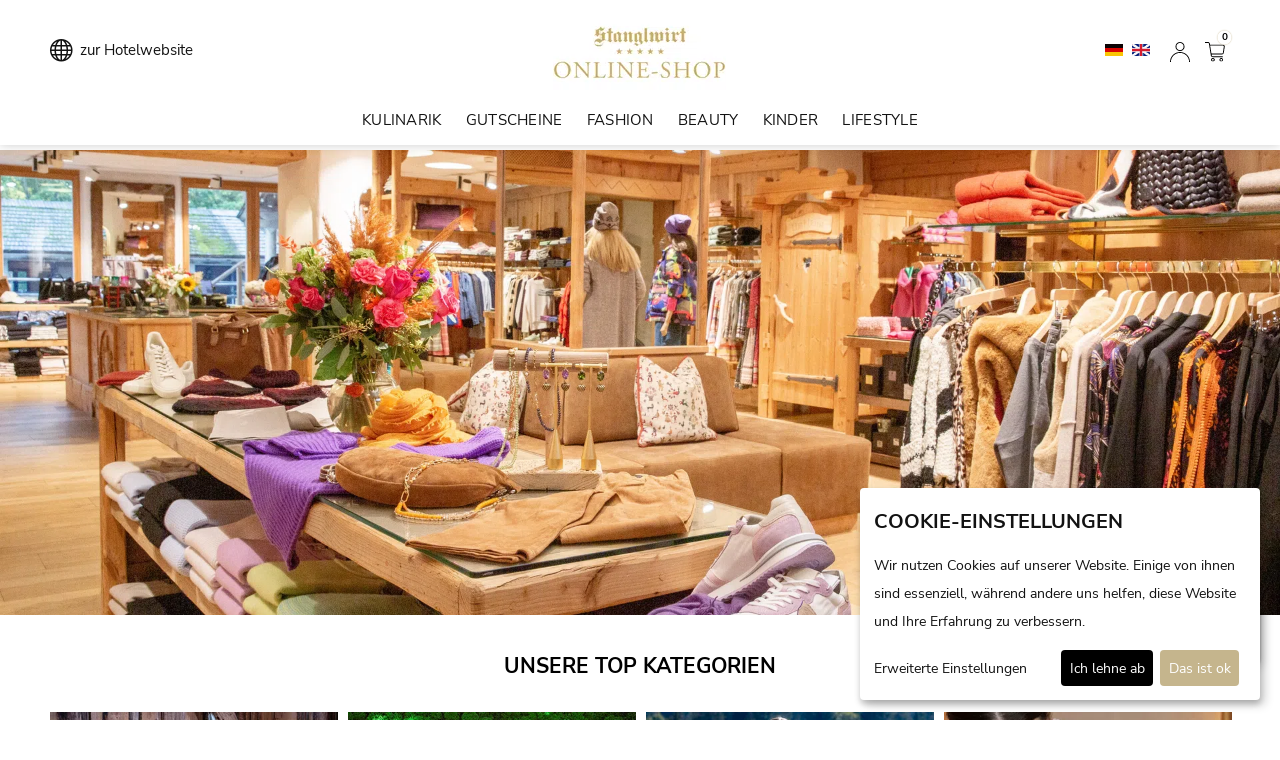

--- FILE ---
content_type: text/html; charset=UTF-8
request_url: https://shop.stanglwirt.com/?cat=c0_.html
body_size: 20806
content:
<!DOCTYPE html>
<html dir="ltr" lang="de">
<head>

    <meta http-equiv="Content-Type" content="text/html; charset=utf-8" />
    <meta name="viewport" content="width=device-width, initial-scale=1" />

        <meta name="robots" content="index,follow" />
    <meta name="language" content="de" />
    <meta name="author" content="Bio-Hotel Stanglwirt" />
    <meta name="publisher" content="Bio-Hotel Stanglwirt" />
    <meta name="company" content="Bio-Hotel Stanglwirt" />
    <meta name="page-topic" content="Stanglwirt Online-Shop" />
    <meta name="reply-to" content="daheim@stanglwirt.com" />
    <meta name="distribution" content="global" />
    <meta name="revisit-after" content="5" />
<link rel="shortcut icon" href="https://shop.stanglwirt.com/templates/swg/favicon/favicon.ico" type="image/x-icon">
<link rel="icon" href="https://shop.stanglwirt.com/templates/swg/favicon/favicon.ico" type="image/x-icon">
<link rel="apple-touch-icon" sizes="57x57" href="https://shop.stanglwirt.com/templates/swg/favicon/apple-icon-57x57.png">
<link rel="apple-touch-icon" sizes="60x60" href="https://shop.stanglwirt.com/templates/swg/favicon/apple-icon-60x60.png">
<link rel="apple-touch-icon" sizes="72x72" href="https://shop.stanglwirt.com/templates/swg/favicon/apple-icon-72x72.png">
<link rel="apple-touch-icon" sizes="76x76" href="https://shop.stanglwirt.com/templates/swg/favicon/apple-icon-76x76.png">
<link rel="apple-touch-icon" sizes="114x114" href="https://shop.stanglwirt.com/templates/swg/favicon/apple-icon-114x114.png">
<link rel="apple-touch-icon" sizes="120x120" href="https://shop.stanglwirt.com/templates/swg/favicon/apple-icon-120x120.png">
<link rel="apple-touch-icon" sizes="144x144" href="https://shop.stanglwirt.com/templates/swg/favicon/apple-icon-144x144.png">
<link rel="apple-touch-icon" sizes="152x152" href="https://shop.stanglwirt.com/templates/swg/favicon/apple-icon-152x152.png">
<link rel="apple-touch-icon" sizes="180x180" href="https://shop.stanglwirt.com/templates/swg/favicon/apple-icon-180x180.png">
<link rel="icon" type="image/png" sizes="16x16" href="https://shop.stanglwirt.com/templates/swg/favicon/favicon-16x16.png">
<link rel="icon" type="image/png" sizes="32x32" href="https://shop.stanglwirt.com/templates/swg/favicon/favicon-32x32.png">
<link rel="icon" type="image/png" sizes="96x96" href="https://shop.stanglwirt.com/templates/swg/favicon/favicon-96x96.png">
<link rel="icon" type="image/png" sizes="192x192" href="https://shop.stanglwirt.com/templates/swg/favicon/android-icon-192x192.png">
<meta name="msapplication-TitleImage" content="https://shop.stanglwirt.com/templates/swg/favicon/ms-icon-144x144.png">
<link rel="alternate" hreflang="de" href="https://shop.stanglwirt.com/?cat=c0_.html" />
<link rel="alternate" hreflang="en" href="https://shop.stanglwirt.com/en?cat=c0_.html" />
<link rel="alternate" hreflang="x-default" href="https://shop.stanglwirt.com/en?cat=c0_.html" />
                <!-- Pinterest Rich Pins -->
                <meta property="og:type" content="Website" />
                <meta property="og:title" content="Stanglwirt Online-Shop" />
                <meta property="og:site_name" content="Stanglwirt Onlineshop" />
                    <meta name="description" content="Ein Stück Stanglwirt für Ihr Daheim mit Geschenkideen für Ihre Liebsten…" />
        <meta name="keywords" content="Stanglwirt Gutscheine Gutscheinpakete Gutscheine Schenken Freude Urlaub" />
        <title>Stanglwirt Online-Shop</title>
                    <link rel="canonical" href="https://shop.stanglwirt.com/" />
                <meta property="og:image" content="https://shop.stanglwirt.com/templates/swg/t1/img/og-data.jpg" />
    <meta name="google-site-verification" content="v0Q1otc8unItkH9Qea2fXmZCa4b0kjRieZrGdY4087k" />
<!-- icon template -->
<script type="text/html" id="manage-consent-template">
    <svg width="40" height="40" version="1.1" viewBox="0 0 23.138 27.429" xmlns="http://www.w3.org/2000/svg">
     <g transform="translate(.24982 .72053)" fill="none" stroke-linecap="round" stroke-linejoin="round" stroke-width="1.8521">
      <path d="m11.479 17.811c0.69344 3.9193 3.6964 7.0479 6.5726 7.2872"/>
      <path d="m12.771 25.774c-10.207-8.2456 0.09164-17.214 1.9773-8.0642 1.5655 7.8623 8.9959 1.0835 6.208-4.4861-7.0193-13.782-25.331-3.8717-16.481 12.134"/>
      <path d="m8.0864 25.566c-8.8039-10.91 5.8265-23.049 10.189-8.5278"/>
      <path d="m21.953 8.9673c-7.2914-8.3059-16.657-6.975-21.271 1.964"/>
      <path d="m20.404 3.6563c-7.5124-5.3367-13.285-4.0659-19.069 0.95229"/>
     </g>
    </svg>
</script>
<script type="text/css" id="klaro-css-override">
/*
 * Custom CSS override for Klaro ConsentManager
 */

/* overlay transparent background */
.klaro .cookie-modal .cm-bg {
    background-color: rgba(0,0,0,0.5);
}

/* modal */
.klaro .cookie-modal .cm-modal.cm-klaro, .klaro .cookie-notice:not(.cookie-modal-notice) {
    background-color: rgb(255, 255, 255);
}

/* keywords */
.klaro .cookie-notice strong {
    color: rgb(197, 181, 141);
}

/* heading */
.klaro .cookie-modal h1 {
    color: rgb(0, 0, 0);
}

/* text color */
.klaro .cookie-modal p, .klaro .cookie-modal strong, .klaro .cookie-modal h1, .klaro .cookie-modal h2, .klaro .cookie-modal ul, .klaro .cookie-modal li, .klaro .cookie-notice p, .klaro .cookie-notice strong, .klaro .cookie-notice h1, .klaro .cookie-notice h2, .klaro .cookie-notice ul, .klaro .cookie-notice li {
    color: rgb(18, 18, 18);
}

/* text color dark */
.klaro .cookie-modal .cm-list-description, .klaro .cookie-notice .cm-list-description {
    color: rgb(18, 18, 18);
}

/* header (general description) */
.klaro .cookie-modal .cm-modal .cm-header {
    border-bottom: 1px solid rgb(18, 18, 18);
}

/* footer (save-buttons) */
.klaro .cookie-modal .cm-modal .cm-footer {
    border-top: 1px solid rgb(18, 18, 18);
}

/* link color */
.klaro .cookie-modal a, .klaro .cookie-notice a {
    color: rgb(18, 18, 18);
}

/* toggle input */
.klaro .cookie-modal .cm-list-label .slider, .klaro .cookie-notice .cm-list-label .slider {
    background-color: rgb(0, 0, 0);
}

/* input checked */
.klaro .cookie-modal .cm-list-input:checked+.cm-list-label .slider, .klaro .cookie-notice .cm-list-input:checked+.cm-list-label .slider {
    background-color: rgb(197, 181, 141);
}

/* input locked */
.klaro .cookie-modal .cm-list-input.required:checked+.cm-list-label .slider, .klaro .cookie-notice .cm-list-input.required:checked+.cm-list-label .slider {
    background-color: rgb(197, 181, 141);
}

/* input half locked */
  .klaro .cookie-modal .cm-list-input.only-required+.cm-list-label .slider, .klaro .cookie-notice .cm-list-input.only-required+.cm-list-label .slider
, .klaro .cookie-modal .cm-list-input.half-checked:checked+.cm-list-label .slider, .klaro .cookie-notice .cm-list-input.half-checked:checked+.cm-list-label .slider {
    background-color: rgb(197, 181, 141);
}

/*close button*/
.klaro .cookie-modal .cm-modal .hide svg {
 stroke: rgb(197, 181, 141);
}

/* button */
.klaro .cookie-modal .cm-btn, .klaro .cookie-notice .cm-btn {
    background-color: rgb(0, 0, 0);
    color: #ffffff;
}

/* button success */
.klaro .cookie-modal .cm-btn.cm-btn-info, .klaro .cookie-notice .cm-btn.cm-btn-info
, .klaro .cookie-modal .cm-btn.cm-btn-success, .klaro .cookie-notice .cm-btn.cm-btn-success
{
    background-color: rgb(197, 181, 141);
    color: #ffffff;
}

/* fingerprint icon */
#klaro-edit-btn {
    stroke: #2B3435;
    stroke: rgb(18, 18, 18);
}

/* position fix for purpose item list */
#klaro label, #klaro div.label {
    position: unset !important;
}

.klaro .cookie-modal .cm-btn, .klaro .cookie-notice .cm-btn {
    padding: 0.6em;
}

.klaro #id-cookie-title {
    font-size: 20px;
}

</script>
<script type="text/javascript">

!function (w, d) {

    let configWithCallback = {"acceptAll":true,"mustConsent":null,"showNoticeTitle":true,"services":[{"name":"Session","default":null,"purposes":["functional"],"cookies":[["\/^XTCsid\\d*$\/"],["\/^XTCsid\\d*$\/","\/",".stanglwirt.com"],["\/^XTCsid\\d*$\/","\/","stanglwirt.com"],["\/^XTCsid\\d*$\/","\/","shop.stanglwirt.com"]],"required":true},{"name":"Warenkorb","default":null,"purposes":["functional"],"cookies":[["cart_id"],["cart_id","\/",".stanglwirt.com"],["cart_id","\/","stanglwirt.com"],["cart_id","\/","shop.stanglwirt.com"]],"required":true},{"name":"Land","default":null,"purposes":["functional"],"cookies":[["inc_visitor_country_iso2"],["inc_visitor_country_iso2","\/",".stanglwirt.com"],["inc_visitor_country_iso2","\/","stanglwirt.com"],["inc_visitor_country_iso2","\/","shop.stanglwirt.com"]],"required":true},{"name":"Referenz URL","default":null,"purposes":["functional"],"cookies":[["referrer_url"],["referrer_url","\/",".stanglwirt.com"],["referrer_url","\/","stanglwirt.com"],["referrer_url","\/","shop.stanglwirt.com"]],"required":true},{"name":"Safari Drittanbieter Cookie Check","default":null,"purposes":["functional"],"cookies":[["safari_third_cookie"],["safari_third_cookie","\/",".stanglwirt.com"],["safari_third_cookie","\/","stanglwirt.com"],["safari_third_cookie","\/","shop.stanglwirt.com"]],"required":true},{"name":"GoogleAnalytics4","default":null,"purposes":["marketing"],"cookies":[["\/^_ga\/"],["\/^_ga\/","\/",".stanglwirt.com"],["\/^_ga\/","\/","stanglwirt.com"],["\/^_ga\/","\/","shop.stanglwirt.com"],["_gid"],["_gid","\/",".stanglwirt.com"],["_gid","\/","stanglwirt.com"],["_gid","\/","shop.stanglwirt.com"],["\/^_utm\/"],["\/^_utm\/","\/",".stanglwirt.com"],["\/^_utm\/","\/","stanglwirt.com"],["\/^_utm\/","\/","shop.stanglwirt.com"],["\/^_gtm\/"],["\/^_gtm\/","\/",".stanglwirt.com"],["\/^_gtm\/","\/","stanglwirt.com"],["\/^_gtm\/","\/","shop.stanglwirt.com"]],"required":false,"onAccept":function(opts){if(typeof gtag === 'function') { gtag('consent', 'update', { 'analytics_storage': 'granted' }); }},"onDecline":function(opts){if(typeof gtag === 'function') { gtag('consent', 'update', { 'analytics_storage': 'denied' }); }}},{"name":"FacebookPixel","default":null,"purposes":["marketing"],"cookies":[["^_fbp"],["^_fbp","\/",".stanglwirt.com"],["^_fbp","\/","stanglwirt.com"],["^_fbp","\/","shop.stanglwirt.com"]],"required":false}],"translations":{"de":{"Session":{"title":"Session","description":""},"Warenkorb":{"title":"Warenkorb","description":""},"Land":{"title":"Land","description":""},"Referenz URL":{"title":"Referenz URL","description":""},"Safari Drittanbieter Cookie Check":{"title":"Safari Drittanbieter Cookie Check","description":""},"GoogleAnalytics4":{"title":"Google Analytics","description":""},"FacebookPixel":{"title":"FacebookPixel","description":""},"purposes":{"advertisement":{"title":"Anzeigen","description":"Diese Dienste verarbeiten pers\u00f6nliche Daten, um Ihnen personalisierte oder interessenbezogene Werbung zu zeigen."},"functional":{"title":"Essenziell","description":"Essenzielle Cookies erm\u00f6glichen grundlegende Funktionen und sind f\u00fcr die einwandfreie Funktion der Website erforderlich."},"marketing":{"title":"Marketing","description":"Marketing Cookies werden von Drittanbietern oder Publishern verwendet, um personalisierte Werbung anzuzeigen. Sie tun dies, indem sie Besucher \u00fcber Websites hinweg verfolgen."},"performance":{"title":"Optimierung der Leistung","description":"Diese Dienste verarbeiten personenbezogene Daten, um den von dieser Website angebotenen Service zu optimieren."},"statistics":{"title":"Statistiken","description":"Diese Dienste zeigen, wie Besucher mit Webseiten interagieren, indem Informationen anonym gesammelt und gemeldet werden."}},"consentModal":{"title":"Wir sch\u00e4tzen Ihre Privatsph\u00e4re","description":"Wir nutzen Cookies auf unserer Website. Einige von ihnen sind essenziell, w\u00e4hrend andere uns helfen, diese Website und Ihre Erfahrung zu verbessern.\r\nHier k\u00f6nnen Sie verschiedene auf dieser Website verwendete Tags \/ Tracker \/ Analyse-Tools ausw\u00e4hlen und deaktivieren."},"consentNotice":{"description":"Wir nutzen Cookies auf unserer Website. Einige von ihnen sind essenziell, w\u00e4hrend andere uns helfen, diese Website und Ihre Erfahrung zu verbessern.","learnMore":"Erweiterte Einstellungen "}},"en":{"Session":{"title":"Session","description":""},"Warenkorb":{"title":"Shopping Cart","description":""},"Land":{"title":"Country","description":""},"Referenz URL":{"title":"referrer url","description":""},"Safari Drittanbieter Cookie Check":{"title":"safari third party check","description":""},"GoogleAnalytics4":{"title":"Google Analytics","description":""},"FacebookPixel":{"title":"FacebookPixel","description":""},"purposes":{"advertisement":{"title":"Advertisements","description":"These services process personal information to sho"},"functional":{"title":"Essential","description":"Essential cookies enable fundamental functionaliti"},"marketing":{"title":"Marketing","description":"Marketing cookies are used by third parties or pub"},"performance":{"title":"Performance Optimization","description":"These services process personal information to opt"},"statistics":{"title":"Statistics","description":"These services show how visitors interact with web"}},"consentModal":{"title":"We value your privacy","description":"We use cookies on our website. Some of them are essential, while others help us to improve this website and your experience.\r\nHere you can choose or deactivate different tags \/ tracker \/ analytic-tools used on this website."},"consentNotice":{"description":"We use cookies on our website. Some of them are essential, while others help us to improve this website and your experience.","learnMore":"advanced settings "}},"it":{"Session":{"title":"Session","description":""},"Warenkorb":{"title":"carrello della spesa","description":""},"Land":{"title":"nazione","description":""},"Referenz URL":{"title":"URL di riferimento","description":""},"Safari Drittanbieter Cookie Check":{"title":"cookie di terze parti safari","description":""},"consentNotice":{"learnMore":"impostazioni avanzate "}},"fr":{"Session":{"title":"Session","description":""},"Warenkorb":{"title":"Panier","description":""},"Land":{"title":"Pays","description":""},"Referenz URL":{"title":"URL de r\u00e9f\u00e9rence","description":""},"Safari Drittanbieter Cookie Check":{"title":"cookie tiers safari","description":""}},"sl":{"Warenkorb":{"title":"Ko\u0161arica","description":""},"Land":{"title":"Dr\u017eava","description":""},"Referenz URL":{"title":"Napotitveni URL","description":""},"Safari Drittanbieter Cookie Check":{"title":"Safari preverjanje tretje osebe","description":""},"consentModal":{"privacyPolicy":{"text":" "}},"app":{"required":{"title":"obvezno"},"purpose":"Namen"},"purposeItem":{"app":"Namen","apps":"Nameni"},"decline":"Zavrni","ok":"V redu","acceptSelected":"Sprejmi izbrano","acceptAll":"Sprejmi vse","poweredBy":"Klaro!"},"hr":{"Warenkorb":{"title":"Ko\u0161arica","description":""},"Land":{"title":"Dr\u017eava","description":""},"Referenz URL":{"title":"Referentni URL","description":""},"Safari Drittanbieter Cookie Check":{"title":"Safari provjera tre\u0107e strane","description":""},"consentNotice":{"learnMore":"Saznajte vi\u0161e "},"purposeItem":{"app":"Svrha","apps":"Svrhe"},"acceptSelected":"Prihvati odabrano","acceptAll":"Prihvati sve"}}};
    for (let a of configWithCallback.services) {
        a.callback = function (s, o) {
            //callback for specific service
        }
    }

    configWithCallback.callback = function (s, o) {
        //callback for every service
        if (0) {
            window.dataLayer = window.dataLayer || []
            dataLayer.push({event: "consentManagerChange", service_name: o.name, service_value: s});
        }
    }

    var
        // script element
          klaroScript = d.createElement("SCRIPT")

        // Klaro source - current version: 0.7.22
        , klaroSrc = "https://shop.stanglwirt.com/includes/javascript/klaro/klaro.js"

        // load indicator
        , klaroLoaded = false

        , klaroCssOverride = d.querySelector("#klaro-css-override")

        // main function
        , callback = function () {
            var consentConfig = (configWithCallback);
            var i, x, cookies, rgx, editBtn, style;

            window.consentConfig = consentConfig;

            // turn cookie regex strings to actual regex
            for(i = 0; i < consentConfig.services.length; i++) {
                cookies = consentConfig.services[i].cookies;
                for(x = 0; x < cookies.length; x++) {

                    if(cookies[x][0].match(/^\/?\^|\$$/)) {
                        rgx = new RegExp(cookies[x][0].replace(/^\/|\/$/g, ""));
                        consentConfig.services[i].cookies[x][0] = rgx;
                    }
                }
            }

            // append klaroManager to global scope
            window.klaroManager = klaro.getManager(consentConfig);

            // dynamically append style element after Klaro was loaded
            // to make sure styles are overridden
            style = d.createElement("STYLE");
            style.innerHTML = klaroCssOverride.innerHTML;
            d.head.appendChild(style);

            // note: after confirmation, Kalro can't be displayed as notice
            if(!klaroManager.confirmed) {
                klaro.show(consentConfig);
            }

            // add edit button (fingerprint icon)
            editBtn = d.createElement("a");
            editBtn.href = "#";
            editBtn.title = "Cookies bearbeiten ";
            editBtn.innerHTML = d.querySelector("#manage-consent-template").innerHTML;
            editBtn.id = "klaro-edit-btn";
            editBtn.style = "position:fixed; bottom:20px; right:20px; font-size:10px;";
            editBtn.addEventListener("click", function(event) {
                event.preventDefault();
                klaro.show(consentConfig);
                return false;
            });
            d.body.appendChild(editBtn);
        }


        // load trigger for main function
        , loadCallback = function() {
            // check if Klaro was loaded and document is ready
            if(klaroLoaded === false || ["interactive", "complete"].indexOf(d.readyState) === -1) {
                return;
            }

            callback();

            d.removeEventListener("readystatechange", loadCallback);
            klaroScript.removeEventListener("load", loadCallback);
        }

        ;


    d.addEventListener("readystatechange", loadCallback);

    // append script element to load Klaro.js
    klaroScript.src = klaroSrc;
    klaroScript.addEventListener("load", function() {
        klaroLoaded = true;
        loadCallback();
    });
    d.head.appendChild(klaroScript);

    loadCallback();
} (window, document);

</script>
<script async
        data-desktop-y-offset="0"
        data-mobile-y-offset="0"
        data-desktop-disable-reviews="false"
        data-desktop-enable-custom="false"
        data-desktop-position="right"
        data-desktop-custom-opening-direction="topright"
        data-desktop-custom-width="150"
        data-desktop-enable-fadeout="false"
        data-disable-mobile="false"
        data-disable-trustbadge="false"
        data-mobile-custom-width="150"
        data-mobile-custom-opening-direction="topright"
        data-mobile-disable-reviews="false"
        data-mobile-enable-custom="false"
        data-mobile-position="left"
        data-mobile-enable-topbar="false"
        data-color-scheme="light"
        charset="UTF-8"
        src="//widgets.trustedshops.com/js/XC885462F076EBC43752C1780B38F7F67.js">
</script>
<style>[id^="trustbadge-container"]{z-index:333!important;}</style>

<script data-type="text/javascript" data-name="FacebookPixel" type="text/plain">
    !function(f,b,e,v,n,t,s){if(f.fbq)return;n=f.fbq=function(){n.callMethod?
        n.callMethod.apply(n,arguments):n.queue.push(arguments)};if(!f._fbq)f._fbq=n;
        n.push=n;n.loaded=!0;n.version='2.0';n.queue=[];t=b.createElement(e);t.async=!0;
        t.src=v;s=b.getElementsByTagName(e)[0];s.parentNode.insertBefore(t,s)}(window,
        document,'script','https://connect.facebook.net/en_US/fbevents.js');
        fbq('init', '1406976312926436');
    
    fbq('track', 'PageView');
</script>

<!-- Google Tag Manager -->
<script>
    (function(w,d,s,l,i){w[l]=w[l]||[];w[l].push({'gtm.start': new Date().getTime(),event:'gtm.js'});
    var f=d.getElementsByTagName(s)[0], j=d.createElement(s),dl=l!='dataLayer'?'&l='+l:'';
    j.async=true;j.src= '//www.googletagmanager.com/gtm.js?id='+i+dl;f.parentNode.insertBefore(j,f); })
    (window,document,'script','dataLayer','GTM-T2N37Q8');
</script>
<noscript><iframe src="https://www.googletagmanager.com/ns.html?id=GTM-T2N37Q8" height="0" width="0" style="display:none;visibility:hidden"></iframe></noscript>

<script>
    (function(w,d,s,l,i){w[l]=w[l]||[];w[l].push({'gtm.start': new Date().getTime(),event:'gtm.js'});
    var f=d.getElementsByTagName(s)[0], j=d.createElement(s),dl=l!='dataLayer'?'&l='+l:'';
    j.async=true;j.src= '//www.googletagmanager.com/gtm.js?id='+i+dl;f.parentNode.insertBefore(j,f); })
    (window,document,'script','dataLayer','GTM-5ZQM5R9');
</script>
<noscript><iframe src="https://www.googletagmanager.com/ns.html?id=GTM-5ZQM5R9" height="0" width="0" style="display:none;visibility:hidden"></iframe></noscript>
<!-- End Google Tag Manager -->
<script>
    function waitForGTM(callback) {
        const timeout = 5000;
        const start = Date.now();
        (function isLoaded() {
            if (checkGTMs()) {
                callback();
            } else if (Date.now() - start < timeout) {
                setTimeout(isLoaded, 50);
            } else {
                console.log('GTM not loaded in time');
            }
        })();

        function checkGTMs() {
            

            if (!window.google_tag_manager) {
                return false;
            }
            
                        
            if (!window.google_tag_manager['GTM-T2N37Q8']) {
                return false;
            }
            
                        
            if (!window.google_tag_manager['GTM-5ZQM5R9']) {
                return false;
            }
            
                        
            return true;
        }
    }
</script>



<!-- Copyright (c) 2000-2020 etracker GmbH. All rights reserved. -->
<!-- This material may not be reproduced, displayed, modified or distributed -->
<!-- without the express prior written permission of the copyright holder. -->
<!-- etracker tracklet 5.0 -->
<script>
    
    var et_seg1 = "swg";
    var et_seg2 = "ecom";
</script>
<script id="_etLoader" data-block-cookies="true" data-respect-dnt="true" data-secure-code="OXELj9" src="//code.etracker.com/code/e.js" async></script>
<!-- etracker tracklet 5.0 end -->

    <base href="https://shop.stanglwirt.com/" />

    <link rel="stylesheet" type="text/css" href="templates/swg/t1/stylesheet.css?v=83"/>
    <link rel="stylesheet" type="text/css" href="templates/swg/t1/overlay.css"/>
    <script>
                
// init CookieHandler in global namespace
var CookieHandler;


!function (w, d) {

    "use strict";


        /** {Object} */
    var COOKIE_SUPPORT = {"device":"Macintosh","version":"131.0.0.0","isSafari":false,"isMobile":false,"browser":"Chrome","sameSiteSupport":true,"isFbAppBrowser":false},


        /**
        *
        * @param v
        * @returns {boolean}
        * @private
        */
        _bool = function (v) {
            if(typeof v === "string" && v.toUpperCase() === "FALSE") {
                return false;
            }
            return !!v;
        }
        /**
        *
        * @param v
        * @returns {boolean}
        * @private
        */
        , _defined = function (v) {
            return typeof v !== "undefined";
        }
        ;

    /**
    *
    * @type {{get: CookieHandler.get, set: CookieHandler.set, remove: CookieHandler.remove}}
    */
    CookieHandler = {

        TEST_COOKIE_NAME    : "__COOKIE_HANDLER_TEST_COOKIE__",
        TEST_COOKIE_VALUE   : "TRUE",
        cookieSuccess       : null,

        /**
        * get all cookies or cookie value by name
        * @param name {string}
        * @returns {*}
        */
        get    : function (name) {
            var   cookies = document.cookie.split(/\s*;\s*/) // array with cookie strings (name=value)
                , i         // iterator number
                , t         // temporary array containing name and value ([name, value])
                , r = {}    // result object
                ;
            for(i = 0; i < cookies.length; i++) {
                t = cookies[i].split("=");
                t[0] = decodeURIComponent(t[0]);
                t[1] = decodeURIComponent(t[1]);
                r[t[0]] = t[1];
                if(name && t[0] === name) {
                    return t[1];
                }
            }
            return r;
        },
        /**
        * sets cookie and adds default flags if not given
        * @param name {string}
        * @param value {string}
        * @param s {object}
        *   object containing the settings i.e.
        *   {
        *       path    : "/",
        *       domain  : "example.com",
        *       expires : 86400, // seconds till expiration date (will be converted to date string)
        *       SameSite: "none",
        *       secure  : true
        *   }
        * @returns {string|boolean}
        */
        set    : function (name, value, s) {
            var parts,
                i,
                cookieStr,
                remove = false;

            // prepare value and name
            // .get() will always return a string
            value   = value.toString();
            name    = name.toString();
            s = s || {};

            parts = [encodeURIComponent(name) + "=" + encodeURIComponent(value)];

            if(!_defined(s.SameSite) && document.location.protocol === 'https:') {
                // Safari turns any SameSite flag into strict => solution: do not add it
                if(COOKIE_SUPPORT.sameSiteSupport === true) {
                    s.SameSite = "none";
                }
                if(!_defined(s.secure)) {
                    s.secure = true;
                }
            }

            for(i in s) {
                switch(i) {
                    case "expires":
                        if(s[i] < 0) {
                            remove = true;
                        }
                        s[i] = (new Date(Date.now()+(s[i] * 1000))).toGMTString();
                        break;
                    case "secure":
                        if(_bool(s[i])) {
                            s[i] = "";
                        } else {
                            delete s[i];
                        }
                        break;
                    case "path":
                    case "domain":
                    case "SameSite":
                    default:
                        break;
                }
                if(_defined(s[i])) {
                    parts.push(i + (s[i] ? "=" + s[i] : ""));
                }
            }
            cookieStr = parts.join("; ");
            document.cookie = cookieStr;

            if(remove === false && this.get(name) !== value) {
                console.error("Cookiehandler.set() failed to set cookie with string \"" + cookieStr + "\"");
                this.cookieSuccess = false;
                return false;
            }

            console.info("CookieHandler.set() set cookie with string %c\"" + cookieStr + "\"", "color: #50B000; text-decoration: underline;");
            this.cookieSuccess = true;
            return cookieStr;
        },
        /**
        * remove cookie by name (sets expiration date 1 minute in the past)
        * @param name
        * @returns {*}
        */
        remove : function (name) {
            return this.set(name, "", {expires : -60});
        },

        /**
        *
        * @returns {null|boolean}
        */
        test    : function () {
            // check if cookie was already set successfully
            if(this.cookieSuccess !== null) {
                return this.cookieSuccess;
            }
            // set test cookie
            if(this.set(this.TEST_COOKIE_NAME, this.TEST_COOKIE_VALUE)) {
                // remove test cookie
                this.remove(this.TEST_COOKIE_NAME);
                return true;
            }
            return false;
        },

        /**
        * prints help to console
        */
        help : function () {
            var nl = "\n",
                tb = "\t",
                lines = [
                  "CookieHandler.get([name]) {...}"
                , tb + "Returns cookie value by name."
                , tb + "Returns object with key => values if no name given."
                , ""
                , "CookieHandler.set(name, value[, s]) {...}"
                , tb + "Sets the cookie with name and value."
                , tb + "The third parameter s(ettings) is optional."
                , tb + "Returns false on error."
                , tb + "Some settings may be applied by default (SameSite=none; secure)"
                , tb + "example:"
                , tb + "{"
                , tb + "    path    : \"/\","
                , tb + "    domain  : \"example.com\","
                , tb + "    expires : 86400, // seconds till expiration date (will be converted to date string)"
                , tb + "    SameSite: \"none\","
                , tb + "    secure  : true"
                , tb + "}"
                , ""
                , "CookieHandler.remove(name) {...}"
                , tb + "Removes cookie by setting its expiration date 1 minute into the past."
                , ""
                , "CookieHandler.test() {...}"
                , tb + "Sets (and removes) a test cookie and returns true on success and false on error."
                , ""
                , "CookieHandler.help() {...}"
                , tb + "Prints help to console."
            ];

            console.info("%c" + lines.join(nl), "color: #888888;");
        }
    };


} (window, document);
            </script>

    <script>
        var selected;
        var submitter = null;

        function submitFunction() {
            submitter = 1;
        }
        function popupWindow(url) {
            window.open(url,'popupWindow','toolbar=no,location=no,directories=no,status=no,menubar=no,scrollbars=yes,resizable=yes,copyhistory=no,width=100,height=100,screenX=150,screenY=150,top=150,left=150')
        }

        function selectRowEffect(object, buttonSelect) {
            if (!selected) {
                if (document.getElementById) {
                    selected = document.getElementById('defaultSelected');
                } else {
                    selected = document.all['defaultSelected'];
                }
            }

            if (selected) selected.className = 'moduleRow';
            object.className = 'moduleRowSelected';
            selected = object;
        }

        function rowOverEffect(object) {
            if (object.className == 'moduleRow') object.className = 'moduleRowOver';
        }

        function rowOutEffect(object) {
            if (object.className == 'moduleRowOver') object.className = 'moduleRow';
        }


        // Für Checkout Prozess

        function selectRowEffectCheckoutP(object, buttonSelect) {

            if (selected) selected.className = 'moduleRowCheckout';
            object.className = 'moduleRowSelectedCheckout';
            selected = object;

        }

        function selectRowEffectCheckout(object, buttonSelect) {

            if (!selected) {
                if (document.getElementById) {
                    selected = document.getElementById('defaultSelected');
                } else {
                    selected = document.all['defaultSelected'];
                }
            }

            if (selected) {
                selected.className = 'moduleRowCheckout';
                var oldPayment = $(selected).find(":radio").attr("value");
                if(selected !== object) {
                    $("#subDiv_"+oldPayment).slideUp(function() {
                        crossDomainIframeResize(false);
                    });
                }
            }
            object.className = 'moduleRowSelectedCheckout';
            selected = object;

                        $(object).find(":radio").attr("checked", "checked");
            var payment = $(object).find(":radio").attr("value");
            $("#subDiv_"+payment).slideDown(function() {
                crossDomainIframeResize(false);
            });

            //remove subselection
            if (typeof subSelected !== "undefined" && subSelected) {
                subSelected.className = 'moduleSubRowCheckout';
            }
        }

        function rowOverEffectCheckout(object) {
            if (object.className == 'moduleRowCheckout') object.className = 'moduleRowOverCheckout';
        }

        function rowOutEffectCheckout(object) {
            if (object.className == 'moduleRowOverCheckout') object.className = 'moduleRowCheckout';
        }

        // ENDE

        // Für Checkout Prozess im Administrationsbereich (ROX)

        function selectRowEffectCheckoutROX(object, buttonSelect) {
            if (!selected) {
                if (document.getElementById) {
                    selected = document.getElementById('defaultSelected');
                } else {
                    selected = document.all['defaultSelected'];
                }
            }

            if (selected)
                selected.className = 'moduleRowCheckout_rox';
            object.className = 'moduleRowSelectedCheckout_rox';
            selected = object;

        }

        function rowOverEffectCheckoutROX(object) {
            if (object.className == 'moduleRowCheckout_rox') object.className = 'moduleRowOverCheckout_rox';
        }

        function rowOutEffectCheckoutROX(object) {
            if (object.className == 'moduleRowOverCheckout_rox') object.className = 'moduleRowCheckout_rox';
        }

        // ENDE

                function optimizeSizeSelectbox()
        {
            var inputSize = $(":text").eq(-1).outerWidth();
            var webbrowser = jQuery.browser;
            var sizeEdit = 0;
            chrome = navigator.userAgent.toLowerCase().indexOf('chrome') > -1;

            if(inputSize > 20)
            {
                $("select").css("width", inputSize + sizeEdit);
            }
        }
        // ENDE

        function popupImageWindow(url) {
            window.open(url,'popupImageWindow','toolbar=no,location=no,directories=no,status=no,menubar=no,scrollbars=no,resizable=yes,copyhistory=no,width=100,height=100,screenX=150,screenY=150,top=150,left=150')
        }
    </script>
     <script>
            if (top === self && "" != ''){
                function iCheckWebsiteRedirect()
                {
                    window.location = "";
                }

                if(typeof jQuery == "undefined" || false === false)
                {
                    iCheckWebsiteRedirect();
                }
                else
                {
                    jQuery.ajax({
                        url: "logoff.php?action=ajax",
                        success: function() {
                            iCheckWebsiteRedirect();
                        },
                        error: function() {
                            iCheckWebsiteRedirect();
                        },
                        async: false
                    });
                }
            }
        </script>
        
<script type="text/javascript" src="./templates/swg/t1/javascript/libs/jquery/jquery.js"></script>
<script type="text/javascript" src="./templates/swg/t1/javascript/libs/jquery-ui/jquery-ui.js"></script>

<script type="text/javascript" >

    function strpos (haystack, needle, offset) {
    // Finds position of first occurrence of a string within another
    var i = (haystack+'').indexOf(needle, (offset ? offset : 0));
    return i === -1 ? false : i;
}

    var prevHeight = 0, alreadyJumped = false;
    function crossDomainIframeResize(jumpToNavtrailAnchor, jumpOffset) {
    
    var iframe = document.getElementById( 'inneriframe' );

    if (typeof jumpOffset == "undefined") jumpOffset = 0;

    // webkit browsers (safari,chrome) provide wrong scrollHeight so get only offsetHeight ### 10_215 ###

    var content = document.querySelector("#navtrail_anchor");
    var height = content ? content.clientHeight : 0;
    //var height = document.body.offsetHeight;
    if (height != prevHeight || jumpToNavtrailAnchor) {
    prevHeight = height;

    if(height == 0) {
    height = 1800;
}

    if (window.parent != window) {
    try {
    if(window.parent.updateIFrame)
    window.parent.updateIFrame(height,'');

} catch (e) {
    //console.warn("not embedded in start.php");
}

    try {

    var navtrailJumpOffset
    = parseInt(window.getComputedStyle(document.getElementById("navtrail_anchor")).marginTop)
    + jumpOffset;

    //if (typeof console !== "undefined") {
    //    console.warn("ResizeIframe url is not configured. Fallback to postMessge-API.");
    //}
    if (!alreadyJumped || jumpToNavtrailAnchor) {
    window.top.postMessage(["Inc.updateIFrame", height, true, navtrailJumpOffset], "*");
    alreadyJumped = true;
} else {
    window.top.postMessage(["Inc.updateIFrame", height], "*");
}

} catch (e) {
    console.error(e);
}
} else {
    if (document.body) {
        document.body.classList.add("standalone");
    }
}
}
}

function incReady(callback) {
    if (document.readyState !== "loading") {
        callback();
    }
    else {
        document.addEventListener('DOMContentLoaded', callback);
    }
}

incReady(function() {
    crossDomainIframeResize(true);
});

window.addEventListener("load", function () {
    setTimeout(function() {crossDomainIframeResize(true) }, 300);
    crossDomainIframeResize(true);

    window.addEventListener("resize", function () {
        if (crossDomainResizeHandler) clearTimeout(crossDomainResizeHandler);
        crossDomainResizeHandler = setTimeout(function() {crossDomainIframeResize(false) }, 300);
    });
});
</script>
<script type="text/plain" data-type="text/javascript" data-name="GoogleAnalytics">

            
            /* * * * * * * * * * * * * * * * * * * * * * * * * * * * *
             *                                                       *
             *  Google Analytics Universal Code for "UA-1697447-1"  *
             *                                                       *
             * * * * * * * * * * * * * * * * * * * * * * * * * * * * */
            
            if (typeof ga == "undefined" || document.querySelector("[src*='google-analytics.com/analytics.js']") != null) {

                (function (i, s, o, g, r, a, m) {
                    i['GoogleAnalyticsObject'] = r;
                    i[r] = i[r] || function () {
                            (i[r].q = i[r].q || []).push(arguments)
                        }, i[r].l = 1 * new Date();
                    a = s.createElement(o),
                        m = s.getElementsByTagName(o)[0];
                    a.async = 1;
                    a.src = g;
                    m.parentNode.insertBefore(a, m)
                })(window, document, 'script', 'https://www.google-analytics.com/analytics.js', 'ga');
            }
            // init object containing trackers
            window.incGaTrackers = window.incGaTrackers || {};
        
            ga(function() {

                // possibility to execute function via createTracker.js
                // will also include referrer data if given

                // prevent multiple executions
                var executed = false;

                // make trackers globally available
                window.additionalTrackers = window.additionalTrackers || [];
                window.additionalTrackersUnnamed = window.additionalTrackersUnnamed || [];
                window.additionalTrackers['gaTracker_UA_1697447_1'] = 'UA-1697447-1';

                                additionalTrackersUnnamed.push("gaTracker_UA_1697447_1");
                

                // make functions globally available for execution with createTracker.js
                window.additionalTrackersFunc = window.additionalTrackersFunc || [];

                // write code into wrapper function
                window.additionalTrackersFunc['gaTracker_UA_1697447_1'] = function() {

                    if(executed === true) {
                        return;
                    }

                    executed = true;

    /* * * * * * * * * * * * * * * * * * * * * * * * * * * *
     *   S T A R T   O F   G E N E R A T E D   C O D E
     *
     */
                    
            var currentTracker;
            window.autoLinkArray = ["stanglwirt.com", "shop.stanglwirt.com", "www.stanglwirt.com"];

            (function () {

                if(typeof window.incGaTrackers["gaTracker_UA_1697447_1"] === "undefined") {

                                            currentTracker = ga.create('UA-1697447-1', 'auto', {allowLinker: true});
                    ga('require', 'linker');
                        ga("linker:autoLink", ["stanglwirt.com", "shop.stanglwirt.com", "www.stanglwirt.com"]);
                    
                    window.incGaTrackers["gaTracker_UA_1697447_1"] = currentTracker;
            }

            })();

                        ga('set', 'anonymizeIp', 'true');
            
                // console.info('Sending pageview "gaTracker_UA_1697447_1"');
            window.incGaTrackers["gaTracker_UA_1697447_1"].send("pageview");
            
    /*
     *
     *   E N D   O F   G E N E R A T E D   C O D E
     * * * * * * * * * * * * * * * * * * * * * * * * * * * */

                };

                // fallback if createTracker.js was not included
                var onloadFunc = function() {
                    if(document.querySelector("[src$='/createTracker.js']") === null) {
                        console.warn('PLEASE INCLUDE "/includes/javascript/createTracker.js" ON THE SITE TO MAKE GOOGLE ANALYTICS WORK PROPERLY & FASTER!');
                        window.additionalTrackersFunc['gaTracker_UA_1697447_1']();
                    }
                };

                if(window.addEventListener)
                    window.addEventListener("load", onloadFunc);
                else
                    window.attachEvent("onload", onloadFunc);


            });
        </script>    <script>
        // Input Replacement
        function textReplacement(input){
            var originalvalue = input.val();
            input.focus( function(){
                if( $.trim(input.val()) == originalvalue ){ input.val(''); }
            });
            input.blur( function(){
                if( $.trim(input.val()) == '' ){ input.val(originalvalue); }
            });
        }

                // FIX SAFARI THIRD PARTY COOKIE PROBLEM
        if (window.top != window) {     // wenn in iframe
            if (navigator.userAgent.indexOf("Safari") >= 0 && navigator.userAgent.indexOf("Chrome") == -1) { // und der Browser ist safari

                var safariCookieFirstPartySaved = false;

                var safariPopupFunc = function (event) {
                    var target;
                    if (document.cookie.indexOf("safari_third_cookie=1") == -1 && (!localStorage || (localStorage && localStorage.getItem("safari_third_cookie") !== "1"))) {   // only ONCE

                        // find target of click event
                        target = event.target || event.srcElement;
                        if(target.nodeType === 3) {
                            target = target.parentNode;
                        }

                        CookieHandler.set("safari_third_cookie", "1");
                        try {
                            localStorage.setItem("safari_third_cookie", "1");
                        } catch(e) {
                            console.log("localStorage could not be written");
                        }

                        if (!safariCookieFirstPartySaved) {
                            var safariCookieUrl =  "https://shop.stanglwirt.com/safari_third_party.php";
                            var safariPopup = window.open(safariCookieUrl);
                            if (safariPopup) {
                                safariPopup.blur();
                                window.focus();
                            } else {
                                if (console) console.log("Safari Third Party Fix probably blocked by popup blocker.");
                            }
                            safariCookieFirstPartySaved = true;
                        }

                        // check for file input and
                        // use preventDefault to stop file dialog in Safari
                        if(target && target.nodeName === 'INPUT' && target.type === 'file') {
                            event.preventDefault();
                            return false;
                        }
                    }
                    window.removeEventListener('click', safariPopupFunc);
                };

                window.addEventListener('click', safariPopupFunc);
                // $(window).one('click', safariPopupFunc);

            }
        }
                </script>
    
    
<script type="text/javascript">
    !function(w, d) {

        "use strict";

        /**
         * @type Array
         */
        var localStorageWhitelist = [];

        /**
         *
         * @param name
         * @param whitelist
         * @param getResult
         * @returns {boolean}
         */
        var whitelistCheck = function (name, whitelist, getResult) {
            if(whitelist.indexOf(name) === -1) {
                if(getResult) {
                    return false;
                }
                throw "\"" + name + "\" not whitelisted! whitelist: " + whitelist.join(", ");
            }
            return true;
        };

        /**
         *
         * @type {}
         * object containing functions that can be called from outside
         */
        var Inc = {

            setLocalStorage : function (name, value) {
                whitelistCheck(name, localStorageWhitelist);
                localStorage.setItem(name, value);
            }
            , removeLocalStorage : function (name) {
                whitelistCheck(name, localStorageWhitelist);
                localStorage.removeItem(name);
            }


            , consentManager : {
                /**
                 * accept/reject single service and it's cookies
                 * @param name
                 * @param value
                 */
                set : function (name, value) {
                    if(typeof klaroManager === "undefined") return console.error("klaroManager undefined!");
                    klaroManager.updateConsent(name, !!value);
                    klaroManager.saveAndApplyConsents();
                }

                /**
                 * reset service to default
                 * @param name
                 */
                , reset : function (name) {
                    if(typeof klaroManager === "undefined") return console.error("klaroManager undefined!");
                    if(name) {
                        this.set(klaroManager.getDefaultConsent(name));
                        return;
                    }
                    klaroManager.resetConsents();
                    klaroManager.saveAndApplyConsents();
                }

                /**
                 * accept/reject all services and their cookies that match given purpose
                 * @param purpose
                 * @param value
                 */
                , setByPurpose : function (purpose, value) {
                    if(typeof klaroManager === "undefined") return console.error("klaroManager undefined!");
                    var services = klaroManager.config.services, i;
                    for(i = 0; i < services.length; i++) {
                        if(services[i].purposes.indexOf(purpose) !== -1) {
                            this.set(services[i].name, value);
                        }
                    }
                    klaroManager.saveAndApplyConsents();
                }

                /**
                 * accept/reject all services and their cookies that are optional
                 * @param value
                 */
                , setByOptional : function ( value ) {
                    if(typeof klaroManager === "undefined") return console.error("klaroManager undefined!");
                    var services = klaroManager.config.services, i;
                    for(i = 0; i < services.length; i++) {
                        if(services[i].required === false) {
                            this.set(services[i].name, value);
                        }
                    }
                    klaroManager.saveAndApplyConsents();

                }

                /**
                 * alias for this.setByOptional()
                 * @param value
                 * @returns {void | undefined}
                 */
                , setAll : function ( value ) {
                    return this.setByOptional ( value );
                }
            }

        };

        w.incTest = Inc;

        // listen for postMessage event
        w.addEventListener("message", function (event) {

            var funcName, args, rawName, returnValue, funcArr, tempFunc, i;

            // check data-type
            switch(({}).toString.call(event.data).replace(/^\[\w+ |\]$/g,"").toUpperCase()) {
                // array
                case "ARRAY":
                    args = event.data;
                    rawName = args.shift();
                    funcName = rawName.replace(/^inc(ert)?\./i, "");
                    funcArr = funcName.split(".");

                    // check if function name is prefixed with Inc. or Incert.
                    if(funcName === rawName) {
                        return;
                    }

                    tempFunc = Inc;

                    // search in IncertClass instance
                    for( i = 0; i < funcArr.length; i++) {
                        if(!tempFunc[funcArr[i]]) {
                            break;
                        }
                        if(i === (funcArr.length -1)) {
                            // apply args to function with appropriate context
                            returnValue = tempFunc[funcArr[i]].apply(tempFunc, args);
                            console.info("\"" + rawName + "\" called successfully!; arguments:", args, "; returnValue:", returnValue);
                            return;
                        }
                        tempFunc = tempFunc[funcArr[i]];
                    }

                    throw "\"" + rawName + "\" is not defined";

                    break;
                default:
                    break;
            }
        });
    } (window, document);
</script>

</head>
<body class="body" onload="crossDomainIframeResize();">    <script src="https://myincert.com/public/api/createTracker.js"></script>
        


      



    






                


<script>
    var oneColumnWindowWidth = parseInt("700") || 400,
        twoColumnWindowWidth = parseInt("900") || 640,
        respDropSidebarWindowWidth = parseInt("800") || 800,
        voucherSliderItemMargin = ((parseInt("20") || 20) / 2),
        listingSpecialCountdownFormat = "" | "%DT %Hh %Mm %Ss";

    //Thumbs Voucher Slider Settings (see slick-init.js)
    var voucherSliderShowArrows = ("1" == "1") || false,
        voucherSliderShowDots = ("" == "1") || false,
        voucherSliderCenterMode = ("" == "1") || false,
        voucherSliderItemsToShowMobile = parseInt("2") || 1,
        voucherSliderItemsToShowTablet = parseInt("") || 3,
        voucherSliderItemsToShowDesktop = parseInt("5") || 5;

    var currentCurrencySymbol = "\u20ac";
</script>

<script type="text/javascript"
        src="./templates/swg/t1/javascript/live.min.js?v=83"></script>

<div class="body-inc " id="navtrail_anchor">
            <!--Header -->
            <header class="inc-header sticky">
                <div class="inc-header-inner">
                    <div class="inc-header-box-left">
                                                <button type="button" id="navigation-toggle-responsive">
    <span></span>
    <span></span>
    <span></span>
</button>
<script src="./templates/swg/t1/javascript/header-mobile.js"></script>                                                <a class="customer-website" href="https://www.stanglwirt.com/" target="_blank">
                            <span class="icon-sphere" aria-hidden="true"></span>
                            <span class="website-url hidden-xs" >zur Hotelwebsite</span>
                        </a>
                    </div>
                                            

<div class="box-header">
    <a href="https://shop.stanglwirt.com/" class="header-logo" >
        <img src="https://incert-resources.com/swg/L3RlbXBsYXRlcy9zd2cvaW1hZ2VzL2V4cF9sb2dvLmpwZw/0w80h.jpg?1664372369" alt="Zur Startseite" />
    </a>
    </div>
                    
                    <div class="inc-navigation-container  show-page-navigation ">
                                                                                                                    <ul class="inc-shop-navi">
                    <div class="language-switch">
                  <div class="flags">
                                                      <a href="https://shop.stanglwirt.com/?cat=c0_.html" aria-label="Deutsch" class="language-item selected">
                        <img src="lang/german/icon.gif" alt="Deutsch" title="Deutsch" />
                  </a>
                                                                        <a href="https://shop.stanglwirt.com/en?cat=c0_.html" aria-label="English" class="language-item ">
                        <img src="lang/english/icon.gif" alt="English" title="English" />
                  </a>
                                                                                                                                                                                                                                    </div>
      </div>


<script>
      $(".active-dropdown-element").click(function() {
            $(this).parent().toggleClass('opened');
      });
</script>

                                                                                        <li class="inc-nav-item">
                    <a class="inc-nav-link inc-nav-login" href="https://shop.stanglwirt.com/login" title="Anmelden" aria-label="Anmelden">
                        <img src="templates/swg/t1/img/swg/Account.svg" aria-hidden="true">
                        <span class="inc-nav-link-caption"> Anmelden</span>
                    </a>
                </li>
                    
        <li class="inc-nav-item">
            <a class="inc-nav-link inc-nav-cart " href="https://shop.stanglwirt.com/warenkorb" data-toggle="modal-cart">
                <img src="templates/swg/t1/img/swg/Warenkorb.svg" aria-hidden="true">
                <span class="inc-nav-link-caption"> Warenkorb</span>
                <span id="inc-cartItemCount"
                      class="empty">0</span>
            </a>
                    </li>

            </ul>                                                                        </div>
                </div>
                <div class="inc-header-inner-bottom">
                                        
<ul class="inc-page-navigation" role="navigation">
    <!--<li>
        <a href="index.php?gotocat=1" class="header-nav-item" data-anchor-cid="3">Gutschein</a>
    </li>
    <li>
        <a href="manufacturers.php" data-href="https://shop.stanglwirt.com/">Partner</a>
    </li>-->
    <div class="responsive-language">
        <div class="language-switch">
                  <div class="flags">
                                                      <a href="https://shop.stanglwirt.com/?cat=c0_.html" aria-label="Deutsch" class="language-item selected">
                        <img src="lang/german/icon.gif" alt="Deutsch" title="Deutsch" />
                  </a>
                                                                        <a href="https://shop.stanglwirt.com/en?cat=c0_.html" aria-label="English" class="language-item ">
                        <img src="lang/english/icon.gif" alt="English" title="English" />
                  </a>
                                                                                                                                                                                                                                    </div>
      </div>


<script>
      $(".active-dropdown-element").click(function() {
            $(this).parent().toggleClass('opened');
      });
</script>

    </div>

    
<li class="inc-page-navigation-item "><a href="https://shop.stanglwirt.com/kulinarik">Kulinarik</a></li>
<li class="inc-page-navigation-item "><a href="https://shop.stanglwirt.com/gutscheine">Gutscheine</a></li>
<li class="inc-page-navigation-item "><a href="https://shop.stanglwirt.com/fashion">Fashion</a></li>
<li class="inc-page-navigation-item "><a href="https://shop.stanglwirt.com/beauty">Beauty</a></li>
<li class="inc-page-navigation-item "><a href="https://shop.stanglwirt.com/kinder">Kinder</a></li>
<li class="inc-page-navigation-item "><a href="https://shop.stanglwirt.com/lifestyle">Lifestyle</a></li>

    <a class="responsive-customer-website" href="https://www.stanglwirt.com/" target="_blank">
        zur Hotelwebsite
    </a>
</ul>                                    </div>
                            </header>

            <noscript>
                <div class="inc-error-box center" role="alert">
                    Bitte <b>aktivieren Sie JavaScript</b> in Ihrem Browser! Andernfalls kann es zu Problemen bei der Anzeige der Produkte, bzw. bei der Durchführung Ihrer Bestellung kommen.
                </div>
            </noscript>

            <!--Sidebar -->
            
            <!--Content -->
            <div class="content-inc " role="main">
                <!-- Breadcrumbs / Navtrail and Wizard -->
                                                                                                                                                                                                        <div class="navtrail">
                                <div class="inc-content-container cc-reset-padding-top-bottom">
                                                                            <a href="https://shop.stanglwirt.com/" class="headerNavigation">Shop</a>
                                                                    </div>
                            </div>
                                                                                
                
                <!-- DISPLAY_CATEGORIES_WITH_PRODUCTS -->
                                    


<div class="inc-startpage">
        <div class="inc-startpage-image">
        <picture>
            <source srcset="https://incert-resources.com/swg/L3RlbXBsYXRlcy9zd2cvaW1hZ2VzL2NvbnRlbnQvc3Rhbmdsd2lydDI0X3Nob3AtMDI2X2Zpbl8tc2hvcC5qcGc/600w300h.jpg?1709640986" media="(max-width: 600px)">
            <source srcset="https://incert-resources.com/swg/L3RlbXBsYXRlcy9zd2cvaW1hZ2VzL2NvbnRlbnQvc3Rhbmdsd2lydDI0X3Nob3AtMDI2X2Zpbl8tc2hvcC5qcGc/900w300h.jpg?1709640986" media="(max-width: 900px)">
            <source srcset="https://incert-resources.com/swg/L3RlbXBsYXRlcy9zd2cvaW1hZ2VzL2NvbnRlbnQvc3Rhbmdsd2lydDI0X3Nob3AtMDI2X2Zpbl8tc2hvcC5qcGc/1200w0h.jpg?1709640986" media="(max-width: 1200px)">
            <img src="https://incert-resources.com/swg/L3RlbXBsYXRlcy9zd2cvaW1hZ2VzL2NvbnRlbnQvc3Rhbmdsd2lydDI0X3Nob3AtMDI2X2Zpbl8tc2hvcC5qcGc/2000w0h.jpg?1709640986" alt="" />
        </picture>
    </div>

    
    

                                        
        
                                

        
    <section class="inc-startpage-section infobox-cat-teaser ">
        <div class="inc-content-container">

            <!-- GMS-3092 || this code is used for eventSequence listing within category items -->
            
            <script>
              async function getCat(callback, id){
                let d = new Date();
                await $.ajax({
                  url: "/api/frontend/eventSequence?includeLinks&includeEventDates&eventDateLimit=10&q=eq(categoryId," + id + ")sort(%2BexternalId)&eventDateFrom=" + (d.getFullYear()+"-"+(d.getMonth()+1)+"-"+d.getDate()),
                  async:true,
                  success: (data) =>{
                    callback(true, id, data);
                  },
                  error: () => {
                    callback(false);
                  }
                });
              }

              function renderEventSequence(success, id, data){
                if(success){
                  if(data.length > 0){
                    for (let i = 0; i < data.length; i++) {
                      if(!data[i].hasOwnProperty("eventDates")) continue;
                      for (let j = 0; j < data[i].eventDates.length; j++) {
                        let object = data[i].eventDates[j];
                        for (let item of object.eventProducts) {
                          if(!data[i].hasOwnProperty("eventProductLink")) {

                            let salesStartArray = (''+object.salesStart).split(/[- :]/);
                            let salesEndArray = (''+object.salesEnd).split(/[- :]/);
                            object.salesStart = new Date(salesStartArray[0], salesStartArray[1]-1, salesStartArray[2], salesStartArray[3], salesStartArray[4], salesStartArray[5]);
                            object.salesEnd = new Date(salesEndArray[0], salesEndArray[1]-1, salesEndArray[2], salesEndArray[3], salesEndArray[4], salesEndArray[5]);

                            if(!(object.state == "SOLD_OUT" || object.state == "ELAPSED" || object.state == "CANCELED" || object.available == 0 || item.available == 0 || object.salesStart > new Date() || object.salesEnd < new Date())) {
                              data[i].eventProductLink = item.productLink;
                            }
                          } else break;
                        }
                      }
                      let object = data[i], image;
                      object.sequenceImage == null ? image = object.image : image = object.sequenceImage;
                      if(!object.hasOwnProperty("eventProductLink")) continue;
                      $("#inc-event-sequences-"+id).append(`
                        <div class="event-sequence-item">
                            <img src="${image}"/>
                            <div class="event-sequence-desc">
                                <h4>${object.name}</h4>
                                <p>${object.description.substr(0, 200) + "\u2026"}</p>
                            </div>
                            <a class="call-to-action sequence-link" href="${object.eventProductLink}"></a>
                        </div>`);
                    }
                    if (typeof $.fn.slick !== "undefined") {
                      $("#inc-event-sequences-"+id).slick({
                        arrows: true,
                        dots: true,
                        slidesToShow: 3,
                        slidesToScroll: 3,
                        infinite: true,
                        responsive: [
                          {
                            breakpoint: oneColumnWindowWidth,
                            settings: {
                              swipeToSlide: true,
                              slidesToShow: 1
                            }
                          }
                        ]
                      });
                    }
                  }
                } else{
                  console.log("yikes!");
                }
              }
            </script>
            

                            <h2 class="contentsTopicsStartpage">Unsere Top Kategorien</h2>
                <div class="inc-category-list-item-wrapper inc-category-list-item-wrapper-startpage scrollable">
                    <!--
                                                                                    -->
                    <!-- Different data, so different calls (if) -->




<a class="inc-category-item" id="inc-category-item-42" href="https://shop.stanglwirt.com/kulinarik">
        <div class="inc-category-item-inner">
            <div class="inc-category-item-image">
                <picture>
                                    <source srcset="https://incert-resources.com/swg/L3RlbXBsYXRlcy9zd2cvaW1hZ2VzL2NhdGVnb3JpZXMvNDIuanBn/200w0h.jpg?1640339754" media="(max-width: 500px)">
                    <img src="https://incert-resources.com/swg/L3RlbXBsYXRlcy9zd2cvaW1hZ2VzL2NhdGVnb3JpZXMvNDIuanBn/400w0h.jpg?1640339754" alt="" title=""/>
                                </picture>
            </div>
            <div class="inc-category-item-desc">
                <div class="inc-category-item-desc-inner">
                    <h3>
                                                    Kulinarik
                                            </h3>
                                    </div>
                <div id="inc-event-sequences-42"></div>
            </div>
                </div>
</a>                    <!--
                                                                                                                -->
                    <!-- Different data, so different calls (if) -->




<a class="inc-category-item" id="inc-category-item-44" href="https://shop.stanglwirt.com/gutscheine">
        <div class="inc-category-item-inner">
            <div class="inc-category-item-image">
                <picture>
                                    <source srcset="https://incert-resources.com/swg/L3RlbXBsYXRlcy9zd2cvaW1hZ2VzL2NhdGVnb3JpZXMvNDQuanBn/200w0h.jpg?1707982190" media="(max-width: 500px)">
                    <img src="https://incert-resources.com/swg/L3RlbXBsYXRlcy9zd2cvaW1hZ2VzL2NhdGVnb3JpZXMvNDQuanBn/400w0h.jpg?1707982190" alt="" title=""/>
                                </picture>
            </div>
            <div class="inc-category-item-desc">
                <div class="inc-category-item-desc-inner">
                    <h3>
                                                    Gutscheine
                                            </h3>
                                    </div>
                <div id="inc-event-sequences-44"></div>
            </div>
                </div>
</a>                    <!--
                                                                                                                -->
                    <!-- Different data, so different calls (if) -->




<a class="inc-category-item" id="inc-category-item-65" href="https://shop.stanglwirt.com/fashion">
        <div class="inc-category-item-inner">
            <div class="inc-category-item-image">
                <picture>
                                    <source srcset="https://incert-resources.com/swg/L3RlbXBsYXRlcy9zd2cvaW1hZ2VzL2NhdGVnb3JpZXMvNjUuanBn/200w0h.jpg?1739195848" media="(max-width: 500px)">
                    <img src="https://incert-resources.com/swg/L3RlbXBsYXRlcy9zd2cvaW1hZ2VzL2NhdGVnb3JpZXMvNjUuanBn/400w0h.jpg?1739195848" alt="" title=""/>
                                </picture>
            </div>
            <div class="inc-category-item-desc">
                <div class="inc-category-item-desc-inner">
                    <h3>
                                                    Fashion
                                            </h3>
                                    </div>
                <div id="inc-event-sequences-65"></div>
            </div>
                </div>
</a>                    <!--
                                                                                                                -->
                    <!-- Different data, so different calls (if) -->




<a class="inc-category-item" id="inc-category-item-53" href="https://shop.stanglwirt.com/beauty">
        <div class="inc-category-item-inner">
            <div class="inc-category-item-image">
                <picture>
                                    <source srcset="https://incert-resources.com/swg/L3RlbXBsYXRlcy9zd2cvaW1hZ2VzL2NhdGVnb3JpZXMvNTMuanBn/200w0h.jpg?1739196044" media="(max-width: 500px)">
                    <img src="https://incert-resources.com/swg/L3RlbXBsYXRlcy9zd2cvaW1hZ2VzL2NhdGVnb3JpZXMvNTMuanBn/400w0h.jpg?1739196044" alt="" title=""/>
                                </picture>
            </div>
            <div class="inc-category-item-desc">
                <div class="inc-category-item-desc-inner">
                    <h3>
                                                    Beauty
                                            </h3>
                                    </div>
                <div id="inc-event-sequences-53"></div>
            </div>
                </div>
</a>                    <!--
                                                                                                                -->
                    <!-- Different data, so different calls (if) -->




<a class="inc-category-item" id="inc-category-item-45" href="https://shop.stanglwirt.com/kinder">
        <div class="inc-category-item-inner">
            <div class="inc-category-item-image">
                <picture>
                                    <source srcset="https://incert-resources.com/swg/L3RlbXBsYXRlcy9zd2cvaW1hZ2VzL2NhdGVnb3JpZXMvNDUuanBn/200w0h.jpg?1639741026" media="(max-width: 500px)">
                    <img src="https://incert-resources.com/swg/L3RlbXBsYXRlcy9zd2cvaW1hZ2VzL2NhdGVnb3JpZXMvNDUuanBn/400w0h.jpg?1639741026" alt="" title=""/>
                                </picture>
            </div>
            <div class="inc-category-item-desc">
                <div class="inc-category-item-desc-inner">
                    <h3>
                                                    Kinder
                                            </h3>
                                    </div>
                <div id="inc-event-sequences-45"></div>
            </div>
                </div>
</a>                    <!--
                                                                                                                -->
                    <!-- Different data, so different calls (if) -->




<a class="inc-category-item" id="inc-category-item-51" href="https://shop.stanglwirt.com/lifestyle">
        <div class="inc-category-item-inner">
            <div class="inc-category-item-image">
                <picture>
                                    <source srcset="https://incert-resources.com/swg/L3RlbXBsYXRlcy9zd2cvaW1hZ2VzL2NhdGVnb3JpZXMvNTEuanBn/200w0h.jpg?1739195880" media="(max-width: 500px)">
                    <img src="https://incert-resources.com/swg/L3RlbXBsYXRlcy9zd2cvaW1hZ2VzL2NhdGVnb3JpZXMvNTEuanBn/400w0h.jpg?1739195880" alt="" title=""/>
                                </picture>
            </div>
            <div class="inc-category-item-desc">
                <div class="inc-category-item-desc-inner">
                    <h3>
                                                    Lifestyle
                                            </h3>
                                    </div>
                <div id="inc-event-sequences-51"></div>
            </div>
                </div>
</a>                    <!--
                                                                                                                                                                                                                                                                                                                                                                                                                                                                                                                                                                                                                    -->
                </div>
                    </div>
    </section>

        
        
        
                                                                    
<!-- Implement Slick Slider -->
<script type="text/javascript" src="./templates/swg/t1/javascript/libs/slick/slick.js"></script>
<link rel="stylesheet" href="./templates/swg/t1/javascript/libs/slick/slick.css" />

<script>
  //News Slider Settings Init (see slick-news.js)
  var newsSliderShowArrows = ("1" == "1") || false,
          newsSliderShowDots = ("" == "1") || false,
          newsSliderInfinite = ("" == "1") || false;
</script>

  <section class="inc-startpage-news  inc-content-container">
    <ul class="slides" id="scrollable-news-slider">
      <li class="news-item">
        <a href="https://shop.stanglwirt.com/gutscheine" >
      <div class="news-item-inner-container">
                  <div class="news-item-image" aria-hidden="true">
            <img data-src="https://incert-resources.com/swg/L3RlbXBsYXRlcy9zd2cvaW1hZ2VzL2NvbnRlbnQvR3V0c2NoZWluLmpwZw/600w0h.jpg?1767964653"/>
          </div>
                          <div class="news-text-wrapper">
                          <div class="news-text">
                                  <h3>
                                                Freude beim Schenken
                                            </h3>
                
                                    <div class="news-description">
                        <p>Bei einem Gutschein vom Stanglwirt entscheidet der Beschenkte selbst f&uuml;r was er diesen einl&ouml;sen m&ouml;chte: eine Massage, eine &Uuml;bernachtung, ein Abendessen und vieles mehr&hellip;</p>
                    </div>
                                
                              </div>
                      </div>
              </div>
        </a>
    </li>
      <li class="news-item">
        <a href="https://tgc-skincare.com/" target="_blank">
      <div class="news-item-inner-container">
                  <div class="news-item-image" aria-hidden="true">
            <img data-src="https://incert-resources.com/swg/L3RlbXBsYXRlcy9zd2cvaW1hZ2VzL2NvbnRlbnQvU3RhcnRzZWl0ZUhlYWRlcmJpbGQuanBn/600w0h.jpg?1739777543"/>
          </div>
                          <div class="news-text-wrapper">
                          <div class="news-text">
                                  <h3>
                                                TGC - THE GOOD CONSCIOUS
                                            </h3>
                
                                    <div class="news-description">
                        Ein hochinnovatives Kosmetikprodukt der neuesten Generation begeistert die G&auml;ste im Stanglwirt: &bdquo;TGC &ndash; The Good Conscious&ldquo; verbessert nicht nur das Aussehen und die Elastizit&auml;t der Haut &ndash; sondern auch das Gewissen&hellip;
                    </div>
                                
                              </div>
                      </div>
              </div>
        </a>
    </li>
      </ul>
  </section>
  <script src="templates/swg/t1/javascript/slick-config/slick-news.js"></script>

        
        
        
        
        
                                            
        
        
                                
    <!-- Implement Slick Slider -->
<script type="text/javascript" src="./templates/swg/t1/javascript/libs/slick/slick.js"></script>
<link rel="stylesheet" href="./templates/swg/t1/javascript/libs/slick/slick.css" />
<script type="text/javascript" src="./templates/swg/t1/javascript/quantity-toggle.js"></script>

    <section class="inc-startpage-section infobox-products-recommended ">
        <div class="inc-content-container">
            <div class="products-container">
                <h2 class="contentsTopicsStartpage">New Season Highlights </h2>
                <div class="inc-product-list-item-wrapper scrollable">
                    <!---->
                    


                                                 <a href="https://shop.stanglwirt.com/nuetzliches/stanglwirt-x-studio-lietz-yogamatten-und-bloecke" id="inc-product-item-3591" class="inc-product-item ">
                            <div class="inc-product-item-inner inc-product-item-with-price">
                    <div class="inc-product-item-inner-top">
                                        <div class="inc-product-item-image">
    
        
            <img data-src="https://incert-resources.com/swg/L3RlbXBsYXRlcy9zd2cvaW1hZ2VzL3Byb2R1Y3RfaW1hZ2VzL29yaWdpbmFsX2ltYWdlcy8zNTkyXzAuanBn/600w0h.jpg?1741346813" title="">
        <input type="hidden" aria-hidden="true" class="inc-product-item-image-url-hidden" value="templates/swg/images/product_images/info_images/3592_0.jpg">
            </div>                    </div>
                <div class="inc-product-item-details">
    <div class="inc-product-item-desc">
    
    <span class="inc-product-item-category-name">Nützliches</span>
                     <h3> Stanglwirt X Studio Lietz Yogamatten und Blöcke</h3>
            <input type="hidden" aria-hidden="true" class="inc-product-item-hidden-name" value="Stanglwirt X Studio Lietz Yogamatten und Blöcke"/>
            
                </div>        <div class="inc-product-item-extras">
                            <div class="inc-product-item-price">
                &nbsp;49,00&nbsp;EUR
            </div>
                                                                     </div>
</div>                <div class="clearfix"></div>
    </div>
    <div class="clearfix"></div>
                                        </a>
                                            <!--
            -->
                    


                                                 <a href="https://shop.stanglwirt.com/geschenkkisten/geschenkkorb-s-ebbas-kloas-3" id="inc-product-item-708" class="inc-product-item ">
                            <div class="inc-product-item-inner inc-product-item-with-price">
                    <div class="inc-product-item-inner-top">
                                        <div class="inc-product-item-image">
    
        
            <img data-src="https://incert-resources.com/swg/L3RlbXBsYXRlcy9zd2cvaW1hZ2VzL3Byb2R1Y3RfaW1hZ2VzL29yaWdpbmFsX2ltYWdlcy83MDhfMC5qcGc/600w0h.jpg?1637573425" title="">
        <input type="hidden" aria-hidden="true" class="inc-product-item-image-url-hidden" value="templates/swg/images/product_images/info_images/708_0.jpg">
            </div>                    </div>
                <div class="inc-product-item-details">
    <div class="inc-product-item-desc">
    
    <span class="inc-product-item-category-name">Geschenkkisten</span>
                     <h3> Geschenk-Kiste KLEIN „Ebbas kloas"</h3>
            <input type="hidden" aria-hidden="true" class="inc-product-item-hidden-name" value="Geschenk-Kiste KLEIN „Ebbas kloas""/>
            
                </div>        <div class="inc-product-item-extras">
                            <div class="inc-product-item-price">
                &nbsp;180,00&nbsp;EUR
            </div>
                                                                     </div>
</div>                <div class="clearfix"></div>
    </div>
    <div class="clearfix"></div>
                                        </a>
                                            <!--
            -->
                    


                                                 <a href="https://shop.stanglwirt.com/kinder/wimmelbuch" id="inc-product-item-2299" class="inc-product-item ">
                            <div class="inc-product-item-inner inc-product-item-with-price">
                    <div class="inc-product-item-inner-top">
                                        <div class="inc-product-item-image">
    
        
            <img data-src="https://incert-resources.com/swg/L3RlbXBsYXRlcy9zd2cvaW1hZ2VzL3Byb2R1Y3RfaW1hZ2VzL29yaWdpbmFsX2ltYWdlcy8yMzAwXzAuanBn/600w0h.jpg?1710858250" title="">
        <input type="hidden" aria-hidden="true" class="inc-product-item-image-url-hidden" value="templates/swg/images/product_images/info_images/2300_0.jpg">
            </div>                    </div>
                <div class="inc-product-item-details">
    <div class="inc-product-item-desc">
    
    <span class="inc-product-item-category-name">Kinder</span>
                     <h3> Wimmelbuch</h3>
            <input type="hidden" aria-hidden="true" class="inc-product-item-hidden-name" value="Wimmelbuch"/>
            
                </div>        <div class="inc-product-item-extras">
                            <div class="inc-product-item-price">
                &nbsp;29,90&nbsp;EUR
            </div>
                                                                     </div>
</div>                <div class="clearfix"></div>
    </div>
    <div class="clearfix"></div>
                                        </a>
                                            <!--
            -->
                    


                                                 <a href="https://shop.stanglwirt.com/textilien/stanglwirt-wellnessdecke" id="inc-product-item-185" class="inc-product-item ">
                            <div class="inc-product-item-inner inc-product-item-with-price">
                    <div class="inc-product-item-inner-top">
                                        <div class="inc-product-item-image">
    
        
            <img data-src="https://incert-resources.com/swg/L3RlbXBsYXRlcy9zd2cvaW1hZ2VzL3Byb2R1Y3RfaW1hZ2VzL29yaWdpbmFsX2ltYWdlcy8xODVfMC5qcGc/600w0h.jpg?1637586976" title="">
        <input type="hidden" aria-hidden="true" class="inc-product-item-image-url-hidden" value="templates/swg/images/product_images/info_images/185_0.jpg">
            </div>                    </div>
                <div class="inc-product-item-details">
    <div class="inc-product-item-desc">
    
    <span class="inc-product-item-category-name">Textilien</span>
                     <h3> Stanglwirt Wellnessdecke</h3>
            <input type="hidden" aria-hidden="true" class="inc-product-item-hidden-name" value="Stanglwirt Wellnessdecke"/>
            
                </div>        <div class="inc-product-item-extras">
                            <div class="inc-product-item-price">
                &nbsp;69,90&nbsp;EUR
            </div>
                                                                     </div>
</div>                <div class="clearfix"></div>
    </div>
    <div class="clearfix"></div>
                                        </a>
                                            <!--
            -->
                </div>
            </div>
            <div class="clearfix"></div>
        </div>
    </section>
    <script>
        var text_product_added = "1 Artikel wurde zum Warenkorb hinzugefügt.";
        var text_products_added = "%s Artikel wurden zum Warenkorb hinzugefügt.";
    </script>

        
        
                                        <section class="inc-startpage-section inc-startpage-text ">
                <div class="inc-content-container">
                                                                               </div>
            </section>
                        
        
        
        
        
                                            
        
        
        
        
                                            
        
        
        
        
                                            
        
        
        
        
            
    
        
<section id="inc-faq-container">
    <div  class=" inc-content-container">
        <div class="inc-faq-inner-container">
            <div class="inc-faq-inner-container-faq">
                <h2 class="contentsTopicsStartpage">FAQ</h2>
                <div id="inc-faq-accordion" class="accordion faq"></div>
            </div>

                            <div class="inc-swg-contact-box">
                    <div class="inc-swg-contact-box-inner">
                        <h2>Stangl-Shop</h2>
                        <h3>Wir beraten Sie gerne</h3>
                        <div class="inc-swg-contact-box-inner-content">
                            <div>
                                <img data-src="https://incert-resources.com/swg/L3RlbXBsYXRlcy9zd2cvdDEvaW1nL3N3Zy9tYXJpYS1zY2hyb2xsLWthcnJpZXJlLnBuZw/140w0h.png?1638202251" alt="Maria Schroll Stanglwirt"/>
                            </div>
                            <p>
                                +43 (0) 5358 2000<br/>
                                shop@stanglwirt.com<br/>
                                <a href="/kontakt" class="call-to-action">Jetzt kontaktieren</a>
                            </p>
                        </div>
                    </div>
                </div>
            
        </div>
    </div>
</section>

<script>
    let filterSection = "startpage";
    let filterProduct = "";
    let filterCategory = "";
</script>

<script>
    let faqUrl= "api/frontend/faq";

    if(filterSection !== '') faqUrl += "/" + filterSection;
    if(filterProduct !== '') faqUrl += "?product=" + filterProduct;
    if(filterCategory !== '' && filterProduct == '') faqUrl += "?category=" + filterCategory;
    else if(filterCategory !== '') faqUrl += "&category=" + filterCategory;

    $().ready(function() {
        getFaqData();
    });
    async function getFaqData() {
        await $.ajax({
            url: faqUrl,
            async: true,
            success: (data) => {
                if(data.length > 0) {
                    //FAQ SCHEMA (SEO)
                    const script = document.createElement('script');
                    script.setAttribute('type', 'application/ld+json');
                    var schemaData = {
                        "@context":"https://schema.org",
                        "@type":"FAQPage",
                        "mainEntity":[]
                    };

                    var visibleFaq = false;

                    //All Questions and answers
                    for (let i = 0; i < data.length; i++) {
                        if(data[i].question !== "") {
                            let accordionRowButton = '<button type="button" aria-expanded="false" class="accordion-button" aria-controls="sect'
                                + i + '" id="accordion-sect-' + i + '">' + data[i].question + '</button>';

                            let accordionRowInner = '<div id="sect' + i +
                                '" role="region"' +
                                '             aria-labelledby="accordion-sect-' + i +
                                '"             class="accordion-content">' +
                                data[i].answer +
                                '</div>';
                            $('#inc-faq-accordion').append($('<div class="accordion-section"></div>').append(accordionRowButton).append(accordionRowInner));


                            //FAQ schema (SEO)
                            schemaData.mainEntity.push({
                                    "@type":"Question",
                                    "name":data[i].question,
                                    "acceptedAnswer": {
                                        "@type": "Answer",
                                        "text":data[i].answer
                        }
                        });

                            visibleFaq = true;
                    }
                    }

                    //FAQ schema (SEO)
                    script.textContent = JSON.stringify(schemaData);
                    document.head.appendChild(script);
                    if(!visibleFaq) {
                        $('#inc-faq-container').hide();
                    }
                } else {
                    $('#inc-faq-container').hide();
                }
            },
            error: () => {
                console.log('error getting faq');

                $('#inc-faq-container').hide();
            }
        });
    }
</script>
</div>
                                
            </div>

            <!--Footer -->
                            
                <footer>
                                                                    <div class="footer-main-bar">
                                    <div class="inner-footer-main-bar inc-content-container cc-clear-padding-top-bottom">
                                        <div class="footer-contact footer-responsive-accordion-element open">
                                            <h3 class="footer-responsive-accordion-element-toggle">BIO-HOTEL Stanglwirt</h3>
                                            <div class="footer-responsive-accordion-element-content">
                                                <img data-src="https://incert-resources.com/swg/L3RlbXBsYXRlcy9zd2cvdDEvaW1nL3N3Zy9zdGFuZ2x3aXJ0LWdyYXUucG5n/150w0h.png?1637915675" aria-hidden="true" alt="Stanglwirt Logo"/>
                                                Kaiserweg 1<br/>
                                                A-6353 Going am Wilden Kaiser
                                                <!--<ul>
                                                    <li><a href="">Kundenservice</a></li>
                                                    <li><a href="">Bestellung & Versand</a></li>
                                                    <li><a href="">FAQ</a></li>
                                                </ul>-->
                                            </div>
                                        </div>
                                       <div class="footer-content footer-responsive-accordion-element">
                                            <h3 class="footer-responsive-accordion-element-toggle">Wir beraten Sie gerne</h3>
                                            <div class="footer-responsive-accordion-element-content">
                                                <div class="infobox">
    <p>Wenn Sie Fragen haben, stehen<br />
wir Ihnen derzeit gerne telefonisch<br />
oder per Mail zur Verf&uuml;gung.</p>
Montag bis Freitag 08:00 - 12:00<br />
<br />
+43 (0) 5358 2000<br />
daheim@stanglwirt.com
</div>
                                            </div>
                                        </div>
                                        <div class="footer-payment-container ">
                                            <div class="footer-responsive-accordion-element">
                                                <h3 class="footer-responsive-accordion-element-toggle">Bezahlarten</h3>
                                                <div class="footer-responsive-accordion-element-content">
                                                                                                        <div class="footer-payment">
                                                        
<div class="infobox infobox-payment nbg">
    <div class="infobox-payment-content">
    <p><img alt="Klarna Direct Banking" border="0" src="/images/sofort_de.png" style="height:32px; width:80px" />&nbsp;&nbsp; <img alt="Mastercard" border="0" src="/images/mastercard.png" style="height:32px; width:100px" />&nbsp;&nbsp;&nbsp;<img alt="Visa" src="/images/cc_visa.png" style="height:32px; width:100px" /></p>
  </div>
</div>
                                                    </div>
                                                                                                    </div>
                                            </div>
                                            <div class="footer-responsive-accordion-element">
                                                <h3 class="footer-responsive-accordion-element-toggle">Versandarten</h3>
                                                <div class="footer-responsive-accordion-element-content">
                                                    <div class="footer-payment">
                                                        
<div class="infobox infobox-payment nbg">
    <div class="infobox-payment-content">
    <p><img width="98" height="13" src="/images/icons/shipping_ap.png" alt="" />&nbsp; &nbsp;&nbsp;<img width="41" height="13" src="/images/icons/ems.png" alt="" />&nbsp; &nbsp;&nbsp;<img width="121" height="30" src="/images/icons/shipping_home.png" alt="" />&nbsp; &nbsp;&nbsp;</p>
  </div>
</div>
                                                    </div>
                                                </div>
                                            </div>
                                        </div>
                                                                            </div>
                                </div>
                        <div class="footer-bottom-bar text-center">
                            <div class="inc-content-container">
                                <div class="social-links footer-responsive-accordion-element">
                                    <h3><span class="hide-long-word-responsive">Stanglwirt</span> folgen</h3>
                                    <div class="social-links-content">
                                        <ul>
                                            <li>
                                                <a href="https://www.instagram.com/stanglwirt/" target="_blank" aria-label="Instagram"><img src="templates/swg/t1/img/swg/instagram.svg" alt="Instagram"/></a>
                                            </li>
                                            <li>
                                                <a href="https://www.facebook.com/Stanglwirt/" target="_blanks"  aria-label="Facebook"><img src="templates/swg/t1/img/swg/facebook.svg" alt="Facebook"/></a>
                                            </li>
                                            <li>
                                                <a href="https://twitter.com/#!/stanglwirt" target="_blank" aria-label="Twitter"><img src="templates/swg/t1/img/swg/twitter.svg" alt="Twitter"/></a>
                                            </li>
                                            <li>
                                                <a href="https://www.youtube.com/user/hotelstanglwirt" target="_blanks" aria-label="Youtube"><img src="templates/swg/t1/img/swg/youtube.svg" alt="Youtube"/></a>
                                            </li>
                                            <li>
                                                <a href="https://www.stanglwirt.com/de/service/blog/stanglwirt-blog.html" target="_blank" aria-label="Blog"><img src="templates/swg/t1/img/swg/blog.svg" alt="Blog"/></a>
                                            </li>
                                        </ul>
                                    </div>
                                </div>
                                                                <div class="footer-content-links">
                                    


<div class="infobox infobox-more">
  <div class="infobox-content-left">
    <ul class="content-links"><li><a class="content_link" href="https://shop.stanglwirt.com/versandkosten"> Versandkosten</a></li><li><a class="content_link" href="https://shop.stanglwirt.com/datenschutzerklaerung"> Datenschutzerklärung</a></li><li><a class="content_link" href="https://shop.stanglwirt.com/unsere-agb"> Unsere AGB</a></li><li><a class="content_link" href="https://shop.stanglwirt.com/impressum"> Impressum</a></li><li><a class="content_link" href="https://shop.stanglwirt.com/kontakt"> Kontakt</a></li></ul>
      </div>
</div>

                                </div>
                                                                <p class="copyright-information">&copy; 2021 Stanglwirt</p>
                                <!-- Incert Logo -->
                                <div class="incert-logo" role="contentinfo" aria-label="author of the website">
    <span class="incert-logo-info ">eCommerce-System by</span>
        <a target="_blank" href="https://www.incert.at" class="incert-logo-link">
        <img class="regular-incert-logo" src="./images/incert-logo.png" alt="INCERT eTourismus GmbH" />
        <img class="hover-incert-logo" src="./images/incert-logo-green.png" alt="INCERT eTourismus GmbH hover" aria-hidden="true" />
    </a>
    </div>                            </div>
                        </div>
                                    </footer>
                    </div>

<script type="text/javascript" src="./templates/swg/t1/javascript/localization/datepicker-de.js"></script>
<div id="inc-lightbox" class="inc-lightbox-overlay inc-lightbox-close">

    <div class="inc-lightbox-inner">
        <button class="inc-lightbox-switch inc-prev" disabled></button>
        <button class="inc-lightbox-close"></button>
        <h3 class="inc-lightbox-header"></h3>
        <div class="inc-lightbox-content"></div>

        <div class="inc-cart-info">
            <p class="inc-lightbox-message"></p>
            <div class="inc-lightbox-buttons">
                <button class="inc-lightbox-close">weiter einkaufen</button>
                <div><a role="button" href="https://shop.stanglwirt.com/warenkorb">zur Kasse</a></div>
            </div>
        </div>

        <button class="inc-lightbox-switch inc-next" disabled></button>
    </div>
</div>

<script type="text/html" id="inc-lightbox-reference">
    <div class="inc-lightbox-overlay inc-lightbox-close"></div>
    <div class="inc-lightbox-inner">
        <button class="inc-lightbox-close"></button>
        <div class="inc-cart-info">
            <p class="inc-lightbox-message">Message</p>
            <div class="inc-lightbox-buttons">
                <button class="inc-lightbox-close">weiter einkaufen</button>
                <div><a role="button" href="https://shop.stanglwirt.com/warenkorb">zur Kasse</a></div>
            </div>
        </div>
    </div>
</script>
    <script>var CURRENT_TEMPLATE = "swg/t1";</script>
    <script>
        var $meta = $("<meta>").attr("name", "viewport").attr("content", "width=device-width");
        $("head").append($meta);
    </script>
    
    <script>
        //Systeme die in FB integriert sind und wenn man dort im Warenkorb auf "Bestellen" klickt,
        //dass man weitergeleitet wird in ein neues Fenster und nicht in FB
        if (window.parent.testFacebook && window.parent.testFacebook() == "true") {
            $().ready(function () {
                $("body").addClass("facebook");
                $(".total_sum_buttons div.button a.buttonLink").click(function () {

                    window.open("?gotocat=checkout", "_blank");
                    window.location.href = "index.php";

                    return false;
                });
            });
        }

        //SWG Footer responsive Accordion
        $('.footer-responsive-accordion-element-toggle').click(function() {
            if($(this).parent('.footer-responsive-accordion-element').hasClass('open')) {
                $(this).parent('.footer-responsive-accordion-element').removeClass('open');
            } else {
                $('.footer-responsive-accordion-element').removeClass('open');
                $(this).parent('.footer-responsive-accordion-element').addClass('open');
            }
        });

    </script>
     <script>
    (function()
    {
        var div = document.createElement('DIV');
            div.setAttribute('style', 'display:none;');
            div.innerHTML = '<iframe id="inneriframe" width="1" height="1"></iframe>';
            document.body.appendChild(div);
    })();
     </script> </body> </html>

--- FILE ---
content_type: text/css
request_url: https://shop.stanglwirt.com/templates/swg/t1/stylesheet.css?v=83
body_size: 31197
content:
@import url(javascript/libs/fancybox/fancybox.css);@import url("./javascript/libs/jquery-ui/datepicker.css");@import "javascript/libs/ion-rangeslider/ion-rangeslider.css";@font-face{font-family:'iconfont';src:url('fonts/iconfont.eot?qtyx6');src:url('fonts/iconfont.eot?qtyx6#iefix') format('embedded-opentype'), url('fonts/iconfont.ttf?qtyx6') format('truetype'), url('fonts/iconfont.woff?qtyx6') format('woff'), url('fonts/iconfont.svg?qtyx6#iconfont') format('svg');font-weight:normal;font-style:normal;font-display:block;}[class^="icon-"],[class*=" icon-"]{font-family:'iconfont' !important;speak:never;font-style:normal;font-weight:normal;font-variant:normal;text-transform:none;line-height:1;-webkit-font-smoothing:antialiased;-moz-osx-font-smoothing:grayscale}.icon-social-share:before{content:"\e92c"}.icon-social-pinterest:before{content:"\e926"}.icon-social-xing:before{content:"\e927"}.icon-social-whatsapp:before{content:"\e928"}.icon-social-instagram:before{content:"\e929"}.icon-social-twitter:before{content:"\e92a"}.icon-social-facebook:before{content:"\e92b"}.icon-download:before{content:"\e925"}.icon-advantage-present:before{content:"\e91f"}.icon-advantage-choose-voucher:before{content:"\e920"}.icon-advantage-digital:before{content:"\e921"}.icon-advantage-personalize:before{content:"\e922"}.icon-advantage-secure-payment:before{content:"\e923"}.icon-calendar:before{content:"\e913"}.icon-clock:before{content:"\e914"}.icon-file-excel:before{content:"\e915"}.icon-file-pdf:before{content:"\e916"}.icon-help:before{content:"\e917"}.icon-location:before{content:"\e918"}.icon-mail:before{content:"\e919"}.icon-package:before{content:"\e91a"}.icon-postversand:before{content:"\e91b"}.icon-print:before{content:"\e91c"}.icon-ticket:before{content:"\e91d"}.icon-warning:before{content:"\e91e"}.icon-edit:before{content:"\e90f"}.icon-redo:before{content:"\e910"}.icon-minus:before{content:"\e911"}.icon-plus:before{content:"\e912"}.icon-sphere:before{content:"\e924"}.icon-globe:before{content:"\e924"}.icon-internet:before{content:"\e924"}.icon-chevron-left:before{content:"\e90d"}.icon-chevron-right:before{content:"\e90e"}.icon-timer:before{content:"\e903"}.icon-exit:before{content:"\e900"}.icon-card:before{content:"\e901"}.icon-spinner:before{content:"\e97a"}.icon-stack:before{content:"\e92e"}.icon-caret-down:before{content:"\e904"}.icon-caret-left:before{content:"\e905"}.icon-caret-right:before{content:"\e906"}.icon-check:before{content:"\e907"}.icon-close:before{content:"\e908"}.icon-close-circle:before{content:"\e909"}.icon-euro:before{content:"\e90a"}.icon-search:before{content:"\e90b"}.icon-sync:before{content:"\e90c"}.icon-gift:before{content:"\e902"}.icon-film:before{content:"\e800"}.icon-image:before{content:"\e801"}.icon-file-text-o:before{content:"\e802"}.icon-user:before{content:"\e607"}.icon-info-circle:before{content:"\e606"}.icon-list-ul:before{content:"\f0ca"}.icon-home:before{content:"\e601"}.icon-arrow-left:before{content:"\e605"}.icon-arrow-right:before{content:"\e603"}.icon-shopping-cart:before{content:"\e600"}@font-face{font-family:'Nunito Sans';font-style:normal;font-weight:300;src:url('fonts/google-fonts/NunitoSans-normal-300/61ba0057a46d2.woff2') format('woff2'), url('fonts/google-fonts/NunitoSans-normal-300/61ba0057c3bb9.woff') format('woff');unicode-range:U+0460-052F, U+1C80-1C88, U+20B4, U+2DE0-2DFF, U+A640-A69F, U+FE2E-FE2F;}@font-face{font-family:'Nunito Sans';font-style:normal;font-weight:300;src:url('fonts/google-fonts/NunitoSans-normal-300/61ba0057aaa42.woff2') format('woff2'), url('fonts/google-fonts/NunitoSans-normal-300/61ba0057c9e11.woff') format('woff');unicode-range:U+0400-045F, U+0490-0491, U+04B0-04B1, U+2116;}@font-face{font-family:'Nunito Sans';font-style:normal;font-weight:300;src:url('fonts/google-fonts/NunitoSans-normal-300/61ba0057b0e67.woff2') format('woff2'), url('fonts/google-fonts/NunitoSans-normal-300/61ba0057d0395.woff') format('woff');unicode-range:U+0102-0103, U+0110-0111, U+0128-0129, U+0168-0169, U+01A0-01A1, U+01AF-01B0, U+1EA0-1EF9, U+20AB;}@font-face{font-family:'Nunito Sans';font-style:normal;font-weight:300;src:url('fonts/google-fonts/NunitoSans-normal-300/61ba0057b730f.woff2') format('woff2'), url('fonts/google-fonts/NunitoSans-normal-300/61ba0057d6eb9.woff') format('woff');unicode-range:U+0100-024F, U+0259, U+1E00-1EFF, U+2020, U+20A0-20AB, U+20AD-20CF, U+2113, U+2C60-2C7F, U+A720-A7FF;}@font-face{font-family:'Nunito Sans';font-style:normal;font-weight:300;src:url('fonts/google-fonts/NunitoSans-normal-300/61ba0057bd38c.woff2') format('woff2'), url('fonts/google-fonts/NunitoSans-normal-300/61ba0057de3ae.woff') format('woff');unicode-range:U+0000-00FF, U+0131, U+0152-0153, U+02BB-02BC, U+02C6, U+02DA, U+02DC, U+2000-206F, U+2074, U+20AC, U+2122, U+2191, U+2193, U+2212, U+2215, U+FEFF, U+FFFD;}@font-face{font-family:'Nunito Sans';font-style:normal;font-weight:400;src:url('fonts/google-fonts/NunitoSans-normal-400/61ba005802c77.woff2') format('woff2'), url('fonts/google-fonts/NunitoSans-normal-400/61ba005823496.woff') format('woff');unicode-range:U+0460-052F, U+1C80-1C88, U+20B4, U+2DE0-2DFF, U+A640-A69F, U+FE2E-FE2F;}@font-face{font-family:'Nunito Sans';font-style:normal;font-weight:400;src:url('fonts/google-fonts/NunitoSans-normal-400/61ba005808fde.woff2') format('woff2'), url('fonts/google-fonts/NunitoSans-normal-400/61ba0058299c4.woff') format('woff');unicode-range:U+0400-045F, U+0490-0491, U+04B0-04B1, U+2116;}@font-face{font-family:'Nunito Sans';font-style:normal;font-weight:400;src:url('fonts/google-fonts/NunitoSans-normal-400/61ba00580ff2c.woff2') format('woff2'), url('fonts/google-fonts/NunitoSans-normal-400/61ba00582f699.woff') format('woff');unicode-range:U+0102-0103, U+0110-0111, U+0128-0129, U+0168-0169, U+01A0-01A1, U+01AF-01B0, U+1EA0-1EF9, U+20AB;}@font-face{font-family:'Nunito Sans';font-style:normal;font-weight:400;src:url('fonts/google-fonts/NunitoSans-normal-400/61ba005816166.woff2') format('woff2'), url('fonts/google-fonts/NunitoSans-normal-400/61ba0058360d7.woff') format('woff');unicode-range:U+0100-024F, U+0259, U+1E00-1EFF, U+2020, U+20A0-20AB, U+20AD-20CF, U+2113, U+2C60-2C7F, U+A720-A7FF;}@font-face{font-family:'Nunito Sans';font-style:normal;font-weight:400;src:url('fonts/google-fonts/NunitoSans-normal-400/61ba00581c99c.woff2') format('woff2'), url('fonts/google-fonts/NunitoSans-normal-400/61ba00583df4e.woff') format('woff');unicode-range:U+0000-00FF, U+0131, U+0152-0153, U+02BB-02BC, U+02C6, U+02DA, U+02DC, U+2000-206F, U+2074, U+20AC, U+2122, U+2191, U+2193, U+2212, U+2215, U+FEFF, U+FFFD;}@font-face{font-family:'Nunito Sans';font-style:normal;font-weight:700;src:url('fonts/google-fonts/NunitoSans-normal-700/61ba0058adf37.woff2') format('woff2'), url('fonts/google-fonts/NunitoSans-normal-700/61ba0058cd573.woff') format('woff');unicode-range:U+0460-052F, U+1C80-1C88, U+20B4, U+2DE0-2DFF, U+A640-A69F, U+FE2E-FE2F;}@font-face{font-family:'Nunito Sans';font-style:normal;font-weight:700;src:url('fonts/google-fonts/NunitoSans-normal-700/61ba0058b449f.woff2') format('woff2'), url('fonts/google-fonts/NunitoSans-normal-700/61ba0058d3769.woff') format('woff');unicode-range:U+0400-045F, U+0490-0491, U+04B0-04B1, U+2116;}@font-face{font-family:'Nunito Sans';font-style:normal;font-weight:700;src:url('fonts/google-fonts/NunitoSans-normal-700/61ba0058ba64f.woff2') format('woff2'), url('fonts/google-fonts/NunitoSans-normal-700/61ba0058db71b.woff') format('woff');unicode-range:U+0102-0103, U+0110-0111, U+0128-0129, U+0168-0169, U+01A0-01A1, U+01AF-01B0, U+1EA0-1EF9, U+20AB;}@font-face{font-family:'Nunito Sans';font-style:normal;font-weight:700;src:url('fonts/google-fonts/NunitoSans-normal-700/61ba0058c0721.woff2') format('woff2'), url('fonts/google-fonts/NunitoSans-normal-700/61ba0058e32ba.woff') format('woff');unicode-range:U+0100-024F, U+0259, U+1E00-1EFF, U+2020, U+20A0-20AB, U+20AD-20CF, U+2113, U+2C60-2C7F, U+A720-A7FF;}@font-face{font-family:'Nunito Sans';font-style:normal;font-weight:700;src:url('fonts/google-fonts/NunitoSans-normal-700/61ba0058c6b88.woff2') format('woff2'), url('fonts/google-fonts/NunitoSans-normal-700/61ba0058e9f51.woff') format('woff');unicode-range:U+0000-00FF, U+0131, U+0152-0153, U+02BB-02BC, U+02C6, U+02DA, U+02DC, U+2000-206F, U+2074, U+20AC, U+2122, U+2191, U+2193, U+2212, U+2215, U+FEFF, U+FFFD;}@font-face{font-family:'Nunito Sans';font-style:normal;font-weight:800;src:url('fonts/google-fonts/NunitoSans-normal-800/61ba005966d1c.woff2') format('woff2'), url('fonts/google-fonts/NunitoSans-normal-800/61ba005987b1f.woff') format('woff');unicode-range:U+0460-052F, U+1C80-1C88, U+20B4, U+2DE0-2DFF, U+A640-A69F, U+FE2E-FE2F;}@font-face{font-family:'Nunito Sans';font-style:normal;font-weight:800;src:url('fonts/google-fonts/NunitoSans-normal-800/61ba00596d528.woff2') format('woff2'), url('fonts/google-fonts/NunitoSans-normal-800/61ba00598ed23.woff') format('woff');unicode-range:U+0400-045F, U+0490-0491, U+04B0-04B1, U+2116;}@font-face{font-family:'Nunito Sans';font-style:normal;font-weight:800;src:url('fonts/google-fonts/NunitoSans-normal-800/61ba005973280.woff2') format('woff2'), url('fonts/google-fonts/NunitoSans-normal-800/61ba005995392.woff') format('woff');unicode-range:U+0102-0103, U+0110-0111, U+0128-0129, U+0168-0169, U+01A0-01A1, U+01AF-01B0, U+1EA0-1EF9, U+20AB;}@font-face{font-family:'Nunito Sans';font-style:normal;font-weight:800;src:url('fonts/google-fonts/NunitoSans-normal-800/61ba0059793f7.woff2') format('woff2'), url('fonts/google-fonts/NunitoSans-normal-800/61ba00599daf1.woff') format('woff');unicode-range:U+0100-024F, U+0259, U+1E00-1EFF, U+2020, U+20A0-20AB, U+20AD-20CF, U+2113, U+2C60-2C7F, U+A720-A7FF;}@font-face{font-family:'Nunito Sans';font-style:normal;font-weight:800;src:url('fonts/google-fonts/NunitoSans-normal-800/61ba00597fdf7.woff2') format('woff2'), url('fonts/google-fonts/NunitoSans-normal-800/61ba0059a3f82.woff') format('woff');unicode-range:U+0000-00FF, U+0131, U+0152-0153, U+02BB-02BC, U+02C6, U+02DA, U+02DC, U+2000-206F, U+2074, U+20AC, U+2122, U+2191, U+2193, U+2212, U+2215, U+FEFF, U+FFFD;}@font-face{font-family:'Nunito Sans';font-style:normal;font-weight:900;src:url('fonts/google-fonts/NunitoSans-normal-900/61ba0059bd2a6.woff2') format('woff2'), url('fonts/google-fonts/NunitoSans-normal-900/61ba0059df298.woff') format('woff');unicode-range:U+0460-052F, U+1C80-1C88, U+20B4, U+2DE0-2DFF, U+A640-A69F, U+FE2E-FE2F;}@font-face{font-family:'Nunito Sans';font-style:normal;font-weight:900;src:url('fonts/google-fonts/NunitoSans-normal-900/61ba0059c3ce7.woff2') format('woff2'), url('fonts/google-fonts/NunitoSans-normal-900/61ba0059e7e92.woff') format('woff');unicode-range:U+0400-045F, U+0490-0491, U+04B0-04B1, U+2116;}@font-face{font-family:'Nunito Sans';font-style:normal;font-weight:900;src:url('fonts/google-fonts/NunitoSans-normal-900/61ba0059cb683.woff2') format('woff2'), url('fonts/google-fonts/NunitoSans-normal-900/61ba0059eecfa.woff') format('woff');unicode-range:U+0102-0103, U+0110-0111, U+0128-0129, U+0168-0169, U+01A0-01A1, U+01AF-01B0, U+1EA0-1EF9, U+20AB;}@font-face{font-family:'Nunito Sans';font-style:normal;font-weight:900;src:url('fonts/google-fonts/NunitoSans-normal-900/61ba0059d267d.woff2') format('woff2'), url('fonts/google-fonts/NunitoSans-normal-900/61ba005a00ce6.woff') format('woff');unicode-range:U+0100-024F, U+0259, U+1E00-1EFF, U+2020, U+20A0-20AB, U+20AD-20CF, U+2113, U+2C60-2C7F, U+A720-A7FF;}@font-face{font-family:'Nunito Sans';font-style:normal;font-weight:900;src:url('fonts/google-fonts/NunitoSans-normal-900/61ba0059d86b4.woff2') format('woff2'), url('fonts/google-fonts/NunitoSans-normal-900/61ba005a0727c.woff') format('woff');unicode-range:U+0000-00FF, U+0131, U+0152-0153, U+02BB-02BC, U+02C6, U+02DA, U+02DC, U+2000-206F, U+2074, U+20AC, U+2122, U+2191, U+2193, U+2212, U+2215, U+FEFF, U+FFFD;}@font-face{font-family:'Nunito Sans';font-style:italic;font-weight:600;src:url('fonts/google-fonts/NunitoSans-italic-600/61ba005856771.woff2') format('woff2'), url('fonts/google-fonts/NunitoSans-italic-600/61ba00587c34f.woff') format('woff');unicode-range:U+0460-052F, U+1C80-1C88, U+20B4, U+2DE0-2DFF, U+A640-A69F, U+FE2E-FE2F;}@font-face{font-family:'Nunito Sans';font-style:italic;font-weight:600;src:url('fonts/google-fonts/NunitoSans-italic-600/61ba00585da1c.woff2') format('woff2'), url('fonts/google-fonts/NunitoSans-italic-600/61ba005882a71.woff') format('woff');unicode-range:U+0400-045F, U+0490-0491, U+04B0-04B1, U+2116;}@font-face{font-family:'Nunito Sans';font-style:italic;font-weight:600;src:url('fonts/google-fonts/NunitoSans-italic-600/61ba005863dc0.woff2') format('woff2'), url('fonts/google-fonts/NunitoSans-italic-600/61ba005888adc.woff') format('woff');unicode-range:U+0102-0103, U+0110-0111, U+0128-0129, U+0168-0169, U+01A0-01A1, U+01AF-01B0, U+1EA0-1EF9, U+20AB;}@font-face{font-family:'Nunito Sans';font-style:italic;font-weight:600;src:url('fonts/google-fonts/NunitoSans-italic-600/61ba00586a24c.woff2') format('woff2'), url('fonts/google-fonts/NunitoSans-italic-600/61ba00588ebc6.woff') format('woff');unicode-range:U+0100-024F, U+0259, U+1E00-1EFF, U+2020, U+20A0-20AB, U+20AD-20CF, U+2113, U+2C60-2C7F, U+A720-A7FF;}@font-face{font-family:'Nunito Sans';font-style:italic;font-weight:600;src:url('fonts/google-fonts/NunitoSans-italic-600/61ba00587071a.woff2') format('woff2'), url('fonts/google-fonts/NunitoSans-italic-600/61ba0058952a1.woff') format('woff');unicode-range:U+0000-00FF, U+0131, U+0152-0153, U+02BB-02BC, U+02C6, U+02DA, U+02DC, U+2000-206F, U+2074, U+20AC, U+2122, U+2191, U+2193, U+2212, U+2215, U+FEFF, U+FFFD;}@font-face{font-family:'Nunito Sans';font-style:italic;font-weight:700;src:url('fonts/google-fonts/NunitoSans-italic-700/61ba00590fc27.woff2') format('woff2'), url('fonts/google-fonts/NunitoSans-italic-700/61ba005931e21.woff') format('woff');unicode-range:U+0460-052F, U+1C80-1C88, U+20B4, U+2DE0-2DFF, U+A640-A69F, U+FE2E-FE2F;}@font-face{font-family:'Nunito Sans';font-style:italic;font-weight:700;src:url('fonts/google-fonts/NunitoSans-italic-700/61ba005916a88.woff2') format('woff2'), url('fonts/google-fonts/NunitoSans-italic-700/61ba005938628.woff') format('woff');unicode-range:U+0400-045F, U+0490-0491, U+04B0-04B1, U+2116;}@font-face{font-family:'Nunito Sans';font-style:italic;font-weight:700;src:url('fonts/google-fonts/NunitoSans-italic-700/61ba00591d1f2.woff2') format('woff2'), url('fonts/google-fonts/NunitoSans-italic-700/61ba00593e9be.woff') format('woff');unicode-range:U+0102-0103, U+0110-0111, U+0128-0129, U+0168-0169, U+01A0-01A1, U+01AF-01B0, U+1EA0-1EF9, U+20AB;}@font-face{font-family:'Nunito Sans';font-style:italic;font-weight:700;src:url('fonts/google-fonts/NunitoSans-italic-700/61ba0059235e2.woff2') format('woff2'), url('fonts/google-fonts/NunitoSans-italic-700/61ba0059457f5.woff') format('woff');unicode-range:U+0100-024F, U+0259, U+1E00-1EFF, U+2020, U+20A0-20AB, U+20AD-20CF, U+2113, U+2C60-2C7F, U+A720-A7FF;}@font-face{font-family:'Nunito Sans';font-style:italic;font-weight:700;src:url('fonts/google-fonts/NunitoSans-italic-700/61ba00592a667.woff2') format('woff2'), url('fonts/google-fonts/NunitoSans-italic-700/61ba00594c7c5.woff') format('woff');unicode-range:U+0000-00FF, U+0131, U+0152-0153, U+02BB-02BC, U+02C6, U+02DA, U+02DC, U+2000-206F, U+2074, U+20AC, U+2122, U+2191, U+2193, U+2212, U+2215, U+FEFF, U+FFFD;}@-webkit-keyframes spinner{0%{background-position:0 0}100%{background-position:-1200% 0}}@keyframes spinner{0%{background-position:0 0}100%{background-position:-1200% 0}}*{-webkit-box-sizing:border-box;box-sizing:border-box}strong{font-weight:bold}p{text-align:left}body{width:1px;min-width:100%;font:15px Nunito Sans;color:#121212;line-height:2;margin:0;background:#fff;-webkit-text-size-adjust:none;-ms-text-size-adjust:none;text-size-adjust:none}body.standalone{overflow-y:auto}body.standalone .body-inc:not(.sidebar-activated){min-height:100vh;display:-webkit-box;display:-moz-box;display:-ms-flexbox;display:-webkit-flex;display:flex;-webkit-flex-direction:column;-moz-flex-direction:column;-ms-flex-direction:column;flex-direction:column}body.standalone .body-inc:not(.sidebar-activated) .content-inc{flex-grow:1}.body-inc,.body:not(.standalone){overflow-x:hidden;overflow-y:hidden;padding:0;margin-top:0 !important;padding-top:0}.body-inc.load:after,.body:not(.standalone).load:after{content:'';width:36px;height:36px;position:absolute;left:50%;top:50%;-webkit-transform:translate(-50%, -50%);-ms-transform:translate(-50%, -50%);transform:translate(-50%, -50%);background-image:url('img/color.php?image=spinner/rays.png&c=666');background-size:1200% 100%;-webkit-animation:spinner 1s steps(12) infinite;animation:spinner 1s steps(12) infinite}.body-inc.load #navtrail_anchor,.body:not(.standalone).load #navtrail_anchor{visibility:hidden}hr{height:1px;background:#aaa;border:none}img{vertical-align:middle;max-width:100%;height:auto}.icon-search{color:#fff}.sr-only{position:absolute;left:-99999px;height:1px;width:1px;overflow:hidden}.additional-info{font-style:italic;color:#000}.center{text-align:center}.hidden{display:none}@media screen and (max-width:900px){.hidden-xs{display:none}}@media screen and (min-width:901px){.hidden-sm-md-lg{display:none}}.autoHeight{height:auto !important}.text-right{text-align:right}.text-center{text-align:center}.flexbox{display:-webkit-box;display:-moz-box;display:-ms-flexbox;display:-webkit-flex;display:flex}.flex-1{-webkit-box-flex:1 1;-moz-box-flex:1 1;-webkit-flex:1 1;-ms-flex:1 1;flex:1 1}.clearfix:after{content:'';display:table;clear:both}.small{font-size:15px}.fr{float:right}.fl{float:left}.al{position:absolute;left:0}.ar{position:absolute;right:0}.nbg{background:transparent}.np{padding:0}.bg{background:#fff}.container{padding-left:0;padding-right:0}.body-inc{max-width:none;margin:0 auto}.body-inc .content-inc{margin:0}@media screen and (min-width:801px){.body-inc .content-inc{margin-top:140px !important}}@media screen and (max-width:800px){.body-inc .content-inc{margin-top:80px !important}}@media screen and (max-width:800px){.body-inc .content-inc{margin:0}}.body-inc .inc-content-container{padding-right:10px;padding-left:10px;margin:0 auto;max-width:1200px}.body-inc .inc-content-container:not(.cc-reset-padding-top-bottom){padding-top:0;padding-bottom:0}#navtrail_wrapper_input{opacity:0;pointer-events:none;position:absolute;top:0}h1,h2,h3,h4,h5,h6{margin:0 0 6px}h1,h2.contentsTopics,.contentsTopics_popup{color:#000;font-size:24px;line-height:2;text-align:left;font-weight:600;font-style:italic;text-transform:uppercase;margin:30px 0 25px}h2.contentsTopicsStartpage,h2{color:#000;font-size:21px;line-height:2;text-align:center;font-weight:700;font-style:normal;text-transform:uppercase;margin:40px 0 25px}h3{color:#000;font-size:18px;line-height:2;text-align:left;font-weight:700;font-style:normal;margin:20px 0 0}h4{color:#121212;font-size:16px;line-height:2;text-align:left;font-weight:700;font-style:normal;margin:6px 0}h5,h6{font-size:15px;font-family:Nunito Sans;font-weight:normal;font-style:normal;margin:0;text-align:left}h2.full-width,h3.full-width{border-bottom:1px solid #aaa}@media screen and (max-width:900px){h1,h2.contentsTopics,.contentsTopics_popup{font-size:21px;margin-top:20px;margin-bottom:20px}h2.contentsTopicsStartpage,h2{font-size:18px;margin-top:20px;margin-bottom:20px}h3{font-size:16px;margin-top:20px;margin-bottom:20px}}p{margin:0 0 6px}.row{margin:0 -15px}.row:after{content:'';display:table;clear:both}.c1{float:left;width:8.333333%;padding:15px}.c2{float:left;width:16.666667%;padding:15px}.c3{float:left;width:25%;padding:15px}.c4{float:left;width:33.333333%;padding:15px}.c5{float:left;width:41.666667%;padding:15px}.c6{float:left;width:50%;padding:15px}.c7{float:left;width:58.333333%;padding:15px}.c8{float:left;width:66.666667%;padding:15px}.c9{float:left;width:75%;padding:15px}.c10{float:left;width:83.333333%;padding:15px}.c11{float:left;width:91.666667%;padding:15px}.c12{float:left;width:100%;padding:15px}@media screen and (min-width:901px){.c1{width:8.333333% !important}.c2{width:16.666667% !important}.c3{width:25% !important}.c4{width:33.333333% !important}.c5{width:41.666667% !important}.c6{width:50% !important}.c7{width:58.333333% !important}.c8{width:66.666667% !important}.c9{width:75% !important}.c10{width:83.333333% !important}.c11{width:91.666667% !important}.c12{width:100% !important}}@media screen and (max-width:900px){.c1,.c2,.c3,.c4,.c5,.c6,.c7,.c8,.c9,.c10,.c11{width:100%;padding:0}.row .c1,.row .c2,.row .c3,.row .c4,.row .c5,.row .c6,.row .c7,.row .c8,.row .c9,.row .c10,.row .c11{padding:15px}}.error{color:#ce1f1f}.inc-error-box,.inc-success-box,.message-box,.single-error-message{clear:both;margin:6px 0;padding:12px;margin:12px 0;text-align:center}.inc-error-box,.single-error-message{color:#fff;background:#ce1f1f}.inc-success-box{background:#84b537;color:#fff}.message-box{background:#48c;color:#fff}.message-box .messageStackSuccess img{display:none}.slick-slide:focus{outline:0}.slick-track{padding:5px 0}.slides{margin:0;padding:0;list-style:none}.slides:after{content:".";display:block;clear:both;visibility:hidden;line-height:0;height:0}.no-js .slides{display:block}.no-js .slides > li:first-child{display:block}.slick-slider .slick-prev,.slick-slider .slick-next,.slick-slider .scrollable-prev,.slick-slider .scrollable-next{width:31.5px;height:31.5px;overflow:hidden;margin:-15px 0 0;position:absolute;top:50%;cursor:pointer;opacity:1;background:rgba(255, 255, 255, 0.6);text-align:center;padding:0px;-webkit-border-radius:50%;border-radius:50%;-webkit-transition:all 0.3s cubic-bezier(0.5, 0, 0.5, 1);transition:all 0.3s cubic-bezier(0.5, 0, 0.5, 1);border:0px;z-index:1;text-decoration:none}.slick-slider .slick-prev.slick-disabled,.slick-slider .slick-next.slick-disabled,.slick-slider .scrollable-prev.slick-disabled,.slick-slider .scrollable-next.slick-disabled{display:none !important}.slick-slider .slick-prev:focus,.slick-slider .slick-next:focus,.slick-slider .scrollable-prev:focus,.slick-slider .scrollable-next:focus{background:rgba(255, 255, 255, 0.6)}.slick-slider .slick-prev:hover,.slick-slider .slick-next:hover,.slick-slider .scrollable-prev:hover,.slick-slider .scrollable-next:hover{opacity:0.8;background:rgba(255, 255, 255, 0.6)}.slick-slider .slick-prev:hover:before,.slick-slider .slick-next:hover:before,.slick-slider .scrollable-prev:hover:before,.slick-slider .scrollable-next:hover:before{color:#303030}.slick-slider .slick-prev:before,.slick-slider .slick-next:before,.slick-slider .scrollable-prev:before,.slick-slider .scrollable-next:before{content:'';color:#303030;font-family:"iconfont";width:31.5px;height:31.5px;display:block;z-index:1;font-size:21px;line-height:31.5px}.slick-slider .slick-next,.slick-slider .scrollable-next{right:10px}.slick-slider .slick-next:before,.slick-slider .scrollable-next:before{content:"\e90e"}.slick-slider .slick-prev,.slick-slider .scrollable-prev{left:10px}.slick-slider .slick-prev:before,.slick-slider .scrollable-prev:before{content:"\e90d"}.scrollable-prev{left:0}.scrollable-next{right:0}.slick-slider.slick-dotted{padding-bottom:30px}.slick-slider.slick-dotted .slick-dots{bottom:0}.slick-slider.slick-dotted .slick-dots > li:only-child{display:none}.slick-no-slide .slick-track{width:100% !important;text-align:center}.slick-no-slide .slick-slide{float:none;display:inline-block}.content-page table{border:0px;border-spacing:0}.content-page table tr td{border-left:0;border-right:1px solid #edecec;border-top:0px;border-bottom:1px solid #edecec}table{font:inherit}table td img{max-width:none}.buttonSpan .button,.button .buttonLink,.default-button,.primary-button-link .buttonLink,.call-to-action,.wpwl-button-pay.wpwl-button-pay,.inc-lightbox-inner .inc-lightbox-buttons > div > a,.ajax-cart-box .inc-lightbox-buttons > div > a,.inc-lightbox-inner .ajax-cart-overlay-button > div > a,.ajax-cart-box .ajax-cart-overlay-button > div > a,.inc-lightbox-inner .inc-lightbox-buttons a,.ajax-cart-box .inc-lightbox-buttons a,.inc-lightbox-inner .ajax-cart-overlay-button a,.ajax-cart-box .ajax-cart-overlay-button a,.inc-lightbox-inner .inc-lightbox-buttons button,.ajax-cart-box .inc-lightbox-buttons button,.inc-lightbox-inner .ajax-cart-overlay-button button,.ajax-cart-box .ajax-cart-overlay-button button,.inc-lightbox-inner .inc-lightbox-buttons .buttonLink,.ajax-cart-box .inc-lightbox-buttons .buttonLink,.inc-lightbox-inner .ajax-cart-overlay-button .buttonLink,.ajax-cart-box .ajax-cart-overlay-button .buttonLink{display:inline-block;background:#fff;color:#121212;text-decoration:none;padding:15px 20px;border:none;font:14px Nunito Sans;-webkit-border-radius:0;border-radius:0;cursor:pointer;line-height:1;margin-left:0;text-align:center;-webkit-appearance:none;appearance:none;-webkit-transition:background 200ms ease-in-out;transition:background 200ms ease-in-out;font-weight:700;font-style:normal;outline:0;-webkit-transition:all 0s ease;transition:all 0s ease;border:1px solid #000}.buttonSpan .button.full,.button .buttonLink.full,.default-button.full,.primary-button-link .buttonLink.full,.call-to-action.full,.wpwl-button-pay.wpwl-button-pay.full,.inc-lightbox-inner .inc-lightbox-buttons > div > a.full,.ajax-cart-box .inc-lightbox-buttons > div > a.full,.inc-lightbox-inner .ajax-cart-overlay-button > div > a.full,.ajax-cart-box .ajax-cart-overlay-button > div > a.full,.inc-lightbox-inner .inc-lightbox-buttons a.full,.ajax-cart-box .inc-lightbox-buttons a.full,.inc-lightbox-inner .ajax-cart-overlay-button a.full,.ajax-cart-box .ajax-cart-overlay-button a.full,.inc-lightbox-inner .inc-lightbox-buttons button.full,.ajax-cart-box .inc-lightbox-buttons button.full,.inc-lightbox-inner .ajax-cart-overlay-button button.full,.ajax-cart-box .ajax-cart-overlay-button button.full,.inc-lightbox-inner .inc-lightbox-buttons .buttonLink.full,.ajax-cart-box .inc-lightbox-buttons .buttonLink.full,.inc-lightbox-inner .ajax-cart-overlay-button .buttonLink.full,.ajax-cart-box .ajax-cart-overlay-button .buttonLink.full{float:none;width:100%;margin:5px 0}.buttonSpan .button:hover,.button .buttonLink:hover,.default-button:hover,.buttonSpan .button:focus,.button .buttonLink:focus,.default-button:focus{background-color:#fff;border-color:#000;color:#121212;text-decoration:none}.default-button{float:none;margin-left:0}.button.inline{display:inline-block;float:none;margin:10px 0}.button-back .buttonLink{margin-left:0}.charge-card-value{display:inline-block;padding:5px 10px;box-shadow:1px 1px 10px -5px inset}.button-middle{position:absolute}.button-row{position:relative;clear:both;margin:10px 0 0 0}@media screen and (min-width:701px){.button-row{display:-webkit-box;display:-moz-box;display:-ms-flexbox;display:-webkit-flex;display:flex;-webkit-flex-wrap:wrap;-moz-flex-wrap:wrap;-ms-flex-wrap:wrap;flex-wrap:wrap;-webkit-flex-direction:row;-moz-flex-direction:row;-ms-flex-direction:row;flex-direction:row;-webkit-justify-content:space-between;-moz-justify-content:space-between;-ms-justify-content:space-between;justify-content:space-between;-ms-flex-pack:space-between}}.button-row > *:first-child:not(.button-back),.button-row #checkout-confirmation-form:not(:first-child):not(.button-back){order:1}.button-row label span{width:auto}.buttonSpan .button,.primary-button-link .buttonLink,.call-to-action,.wpwl-button-pay.wpwl-button-pay,.inc-lightbox-inner .inc-lightbox-buttons > div > a,.ajax-cart-box .inc-lightbox-buttons > div > a,.inc-lightbox-inner .ajax-cart-overlay-button > div > a,.ajax-cart-box .ajax-cart-overlay-button > div > a{background-color:#c34751;color:#fff !important;border:none}.buttonSpan .button:hover,.primary-button-link .buttonLink:hover,.call-to-action:hover,.buttonSpan .button:focus,.primary-button-link .buttonLink:focus,.call-to-action:focus,.inc-product-item:hover .call-to-action{background-color:#c34751;color:#fff !important}.buttonSpan .button[disabled],.primary-button-link .buttonLink[disabled],.call-to-action[disabled],.inc-lightbox-inner .inc-lightbox-buttons > div > a[disabled],.ajax-cart-box .inc-lightbox-buttons > div > a[disabled],.inc-lightbox-inner .ajax-cart-overlay-button > div > a[disabled],.ajax-cart-box .ajax-cart-overlay-button > div > a[disabled]{background-color:#999}a{color:#121212;text-decoration:underline;-webkit-transition:color 0s ease;transition:color 0s ease}a:hover,a:focus{color:#454e58;text-decoration:none}.navtrail{margin:10px 0 0;padding:0}input[type=""],input[type=text],input[type=number],input[type=date],input[type=email],input[type=tel],input[type=password],textarea,select,[id=cke_vouchertext],.input,.dropdown .active-dropdown-element,.dropdown .dropdown-options li a{font:14px Nunito Sans;font-weight:normal;font-style:normal;background:#fff;color:#000;height:36px;border-width:1px;outline:0;border-style:solid;border-color:#000;-webkit-border-radius:0;border-radius:0;-webkit-box-shadow:none;box-shadow:none;width:100%;min-width:100%;max-width:100%;padding:10px 20px;background-repeat:no-repeat;background-position:96% center;background-position:center right 10px}@media screen and (max-width:900px){input[type=""],input[type=text],input[type=number],input[type=date],input[type=email],input[type=tel],input[type=password],textarea,select,[id=cke_vouchertext],.input,.dropdown .active-dropdown-element,.dropdown .dropdown-options li a{font-size:16px;height:38px}}input[type=""]::-webkit-input-placeholder,input[type=text]::-webkit-input-placeholder,input[type=number]::-webkit-input-placeholder,input[type=date]::-webkit-input-placeholder,input[type=email]::-webkit-input-placeholder,input[type=tel]::-webkit-input-placeholder,input[type=password]::-webkit-input-placeholder,textarea::-webkit-input-placeholder,select::-webkit-input-placeholder,[id=cke_vouchertext]::-webkit-input-placeholder,.input::-webkit-input-placeholder,.dropdown .active-dropdown-element::-webkit-input-placeholder,.dropdown .dropdown-options li a::-webkit-input-placeholder{color:#4d4d4d}#dob-input-container{position:relative;clear:both;white-space:nowrap}#dob-input-container label{padding:0px;vertical-align:middle}@media screen and (max-width:900px){#dob-input-container label{display:block;float:none}#dob-input-container label span{line-height:1 !important}}#dob-input-container label > span:not(.inputRequirement){display:block;line-height:36px}#dob-input-container input{width:0px;height:0px;float:left}#dob-input-container .birthdate-select > div{width:33.33% !important;float:left;padding-left:5px}#dob-input-container .birthdate-select > div:first-child{padding-left:0px}#dob-input-container .birthdate-select > div select{width:100% !important;padding:0 6px}#dob-input-container input{opacity:0;padding:0;border:0;pointer-events:none}.inc-form-inner .birthdate-select{width:100% !important;display:block}input:disabled{-webkit-text-fill-color:rgba(0, 0, 0, 1);-webkit-opacity:1}input::-webkit-outer-spin-button,input::-webkit-inner-spin-button{-webkit-appearance:none;margin:0}input[type=date]{appearance:none;-webkit-appearance:none}input[type='number']{-moz-appearance:textfield}select{-webkit-appearance:none;appearance:none;background-image:url(img/dropdown.gif);background-repeat:no-repeat;background-position:98% center;background-position:right 10px center;-webkit-appearance:none;-moz-appearance:none;appearance:none;height:36px;padding-bottom:0;padding-top:0}@media screen and (max-width:900px){select{height:38px}}textarea{height:100px}.inc-form-inner label select,.inc-form-group select{width:100% !important}.dropdown{position:relative}.dropdown .active-dropdown-element{display:block;text-align:left;cursor:pointer;background-image:url(img/dropdown.gif);background-repeat:no-repeat;background-position:98% center;background-position:right 10px center}.dropdown .dropdown-options{list-style-type:none;margin:0;position:absolute;top:36px;right:0;z-index:1;width:100%;margin-top:2px;padding-left:0;max-height:0px;overflow:hidden;-webkit-transition:max-height 200ms ease;transition:max-height 200ms ease}.dropdown .dropdown-options li{text-overflow:ellipsis;max-width:100%;overflow:hidden;text-align:left;border-top:1px solid #000}.dropdown .dropdown-options li a{display:block;border:0}.dropdown .dropdown-options li a:hover{background:#c34751;color:#fff}.dropdown.opened .dropdown-options{max-height:200px;overflow-y:auto}.accordion-section{margin:5px 0;border:0 solid #c5b58d;border-radius:0}.accordion-section .accordion-button{background:rgba(0, 0, 0, 0);cursor:pointer;padding:15px 0;border:0;width:100%;text-align:left;-webkit-user-select:none;-moz-user-select:none;user-select:none;color:#303030;-webkit-transition:background 0s ease;transition:background 0s ease;position:relative;font-family:Nunito Sans;font-size:14px;font-weight:400;font-style:normal;text-transform:none}.accordion-section .accordion-button:after{speak:none;font-family:"iconfont";content:"\e904";color:#303030;-webkit-transition:0s ease;transition:0s ease;display:inline-block;position:absolute;right:0;font-style:normal;-webkit-transform:rotate(180deg);-ms-transform:rotate(180deg);transform:rotate(180deg)}.accordion-section .accordion-content{opacity:0;max-height:0;-webkit-transition:opacity 200ms ease, max-height 200ms ease;transition:opacity 200ms ease, max-height 200ms ease;overflow:hidden}.accordion-section .accordion-content iframe{width:100%}.accordion-section.open{border-color:#c5b58d}.accordion-section.open > .accordion-button{background:rgba(0, 0, 0, 0);color:#303030;font-weight:bold}.accordion-section.open > .accordion-button:after{-webkit-transform:rotate(0deg);-ms-transform:rotate(0deg);transform:rotate(0deg);color:#303030}.accordion-section.open > .accordion-content{opacity:1;max-height:500px;background:transparent;padding:15px 0}a.textlink.login{display:none}.social-bar-wrapper{text-align:left;position:relative}.social-bar-wrapper a{text-decoration:none}.social-bar-activate-tooltip{display:none;background:#fff;color:#121212}label:not(.file-upload-button):not(.et-switch) span:not(.inputRequirement),div.label span:not(.inputRequirement){display:inline-block;width:23%;vertical-align:middle;line-height:1;white-space:normal}label:not(.file-upload-button):not(.et-switch) span:not(.inputRequirement).align-top,div.label span:not(.inputRequirement).align-top{vertical-align:top}label:not(.file-upload-button):not(.et-switch) input[type=""],div.label input[type=""],label:not(.file-upload-button):not(.et-switch) input[type=text],div.label input[type=text],label:not(.file-upload-button):not(.et-switch) input[type=number],div.label input[type=number],label:not(.file-upload-button):not(.et-switch) input[type=email],div.label input[type=email],label:not(.file-upload-button):not(.et-switch) input[type=tel],div.label input[type=tel],label:not(.file-upload-button):not(.et-switch) input[type=password],div.label input[type=password],label:not(.file-upload-button):not(.et-switch) select,div.label select,label:not(.file-upload-button):not(.et-switch) textarea,div.label textarea,label:not(.file-upload-button):not(.et-switch) .input,div.label .input{width:50%;min-width:0;max-width:none;margin:0;vertical-align:middle}label:not(.file-upload-button):not(.et-switch) select,div.label select{width:50% !important}label:not(.file-upload-button):not(.et-switch) label,div.label label{white-space:nowrap;cursor:pointer}.inc-form-inner label.privacy,.form-section label.privacy,.inc-form-inner label.newsletter,.form-section label.newsletter,.inc-form-inner label.checkbox,.form-section label.checkbox{position:relative;padding-left:32px;white-space:normal;cursor:pointer;text-indent:-0.65em;margin:10px 0px}.inc-form-inner label.privacy .ez-checkbox,.form-section label.privacy .ez-checkbox,.inc-form-inner label.newsletter .ez-checkbox,.form-section label.newsletter .ez-checkbox,.inc-form-inner label.checkbox .ez-checkbox,.form-section label.checkbox .ez-checkbox{position:absolute;left:0;top:0}.inc-form-inner label.privacy a,.form-section label.privacy a,.inc-form-inner label.newsletter a,.form-section label.newsletter a,.inc-form-inner label.checkbox a,.form-section label.checkbox a{text-decoration:underline}label,div.label{display:block}label label,div.label label{display:inline-block}.single-product-option{position:relative}.single-product-option label{display:inline-block}.campaign-detail-columns #dob-input-container label{width:23%;position:absolute}.campaign-detail-columns #dob-input-container label > span{display:block;width:100%}.campaign-detail-columns #dob-input-container .birthdate-select{margin-left:calc(23% + 1%);width:50%;display:inline-block}.cell-package label{font-weight:bold;margin:12px 0 0}.form-section{margin:0 0 10px;padding:0;background:transparent}.form-section:after{content:'';display:table;clear:both}.form-section label,.form-section div.label{white-space:nowrap}.form-section div.label label{margin-right:12px;padding-left:32px;position:relative}.form-section div.label label .ez-radio,.form-section div.label label .ez-checkbox{position:absolute;left:6px;top:50%;margin-top:-10px}span.inputRequirement{display:inline;right:0;width:auto;font-size:15px;color:#c5b58d}input:focus,select:focus{background-color:#fff}input.invalid,select.invalid{background:#ef9797;border-color:#751212}.formularTooltip{display:none !important;position:absolute;text-align:center;width:40%;background:#ce1f1f;color:#fff;padding:12px;z-index:10}.formularTooltip.successBG,.formularTooltip:empty{display:none !important}.inc-form-padding-s .row{margin:0 -5px}.inc-form-padding-s .c6,.inc-form-padding-s .c12,.inc-form-padding-s .c3,.inc-form-padding-s .c9,.inc-form-padding-s .c4,.inc-form-padding-s .c5{padding:5px}.inc-form-group.checkbox-form-group label{display:inline-block}.inc-form-group:not(.checkbox-form-group){position:relative;margin-top:18px}.inc-form-group:not(.checkbox-form-group) > label > .inputRequirement{position:absolute;top:0;right:-8px}.inc-form-group:not(.checkbox-form-group) > label{font-size:15px;position:relative;display:inline-block}@media screen and (max-width:900px){.inc-form-group:not(.checkbox-form-group){padding:0px 5px !important;margin-bottom:10px}}.inc-form-group:not(.checkbox-form-group) input + .inputRequirement,.inc-form-group:not(.checkbox-form-group) select + .inputRequirement{display:none}.ez-hide{opacity:0;filter:alpha(opacity=0);cursor:pointer}.ez-checkbox,.ez-radio{-webkit-transition:border 0.25s ease, box-shadow 0.25s ease;transition:border 0.25s ease, box-shadow 0.25s ease}.ez-checkbox{display:inline-block;height:20px;width:20px;margin:1px;background-size:40px 40px;cursor:pointer;vertical-align:middle;position:relative;border:2px solid #c5b58d;background:#fff;-webkit-border-radius:3px;border-radius:3px}.ez-checkbox input{border:0;opacity:0}.ez-checkbox:before,.ez-checkbox:after{width:3px;content:'';position:absolute;background:#c5b58d}.ez-checkbox:before{height:8px;position:absolute;bottom:1px;left:1px;-webkit-transform-origin:center top;-ms-transform-origin:center top;transform-origin:center top;-webkit-transform:rotate(-45deg) scaleY(0);-ms-transform:rotate(-45deg) scaleY(0);transform:rotate(-45deg) scaleY(0);-webkit-transition:-webkit-transform 0.1s ease-out 0.1s;transition:transform 0.1s ease-out 0.1s}.ez-checkbox:after{height:11px;position:absolute;bottom:4px;left:5px;-webkit-transform-origin:center bottom;-ms-transform-origin:center bottom;transform-origin:center bottom;-webkit-transform:rotate(45deg) scaleY(0);-ms-transform:rotate(45deg) scaleY(0);transform:rotate(45deg) scaleY(0);-webkit-transition:-webkit-transform 0.1s ease-out;transition:transform 0.1s ease-out}.ez-checkbox.ez-checked:before{-webkit-transform:rotate(-45deg) scaleY(1);-ms-transform:rotate(-45deg) scaleY(1);transform:rotate(-45deg) scaleY(1);-webkit-transition:-webkit-transform 0.1s ease-out;transition:transform 0.1s ease-out}.ez-checkbox.ez-checked:after{-webkit-transform:rotate(45deg) scaleY(1);-ms-transform:rotate(45deg) scaleY(1);transform:rotate(45deg) scaleY(1);-webkit-transition:-webkit-transform 0.1s ease-out 0.1s;transition:transform 0.1s ease-out 0.1s}.ez-radio{display:inline-block;font-size:20px;position:relative;height:1em;width:1em;margin:1px;background-size:40px 40px;cursor:pointer;vertical-align:middle;background:#fff;border:2px solid #c5b58d;-webkit-border-radius:50%;border-radius:50%;box-shadow:inset 0 0 0 2px transparent}.ez-radio:before{content:'';position:absolute;width:0.5em;height:0.5em;background:#c5b58d;left:50%;top:50%;border-radius:100%;-webkit-transform:translate(-50%, -50%) scale(0);-ms-transform:translate(-50%, -50%) scale(0);transform:translate(-50%, -50%) scale(0);transition:transform 0.25s cubic-bezier(0.52, -0.5, 0.5, 1.5)}.ez-radio.ez-selected:before{-webkit-transform:translate(-50%, -50%) scale(1);-ms-transform:translate(-50%, -50%) scale(1);transform:translate(-50%, -50%) scale(1)}label + .ez-radio,.label + .ez-radio,label + .ez-checkbox,.label + .ez-checkbox{margin-left:5px;margin-right:10px}.disabled .ez-checkbox,.disabled .ez-radio{border-color:#dadada}.disabled .ez-checkbox:before,.disabled .ez-radio:before,.disabled .ez-checkbox:after,.disabled .ez-radio:after{background:#dadada}.fancy-numbers,.fancy-list{counter-reset:my-fancy-counter;margin:0.5em 0 1em;padding:0}ol.fancy-numbers li,ul.fancy-list li{list-style:none}.fancy-numbers li,.fancy-list li{position:relative;padding:0.5em 0 0.5em 3em}.fancy-numbers li:before,.fancy-list li:before{content:counter(my-fancy-counter) '. ';counter-increment:my-fancy-counter;display:inline-block;width:2em;height:2em;line-height:2;text-align:center;background:#c5b58d;-webkit-border-radius:100%;border-radius:100%;vertical-align:middle;color:#fff;margin:0.125em 0.5em;font-weight:bold;position:absolute;left:0}.fancy-list li:before{content:''}.fancy-list li:after{content:'';position:absolute;left:0;display:block;width:0.5em;height:1em;border-style:solid;border-color:white;border-width:0 0.125em 0.125em 0;top:0;-webkit-transform:translate(1.25em, 1em) rotate(45deg);-ms-transform:translate(1.25em, 1em) rotate(45deg);transform:translate(1.25em, 1em) rotate(45deg)}.inc-quantity-toggle{display:-webkit-box;display:-moz-box;display:-ms-flexbox;display:-webkit-flex;display:flex}.inc-quantity-toggle .inc-quantity-button-dec,.inc-quantity-toggle .inc-quantity-button-inc{padding-top:15px;padding-bottom:15px;display:inline-block;background:#fff;color:#121212;font-size:14px;width:34px;cursor:pointer;font-family:Nunito Sans;line-height:1;border-radius:0;border-width:1px;border-style:solid;border-color:#000}@media screen and (max-width:900px){.inc-quantity-toggle .inc-quantity-button-dec,.inc-quantity-toggle .inc-quantity-button-inc{font-size:14px}}.inc-quantity-toggle .inc-quantity-button-dec:hover,.inc-quantity-toggle .inc-quantity-button-inc:hover,.inc-quantity-toggle .inc-quantity-button-dec:focus,.inc-quantity-toggle .inc-quantity-button-inc:focus{background:#fff;color:#121212}.inc-quantity-toggle input{min-width:0;width:auto;height:unset;text-align:center;max-width:60px}.ui-corner-all{-webkit-border-radius:4px;border-radius:4px}.ui-widget-header{background:#c5b58d;border:1px solid #c5b58d;color:#fff;font-weight:bold;padding:5px;font-family:Nunito Sans}.ui-widget-content{background:#eee;border:1px solid #ddd;color:#333;line-height:1;font-size:15px;font-weight:bold;font-family:Nunito Sans}div#ui-datepicker-div{z-index:20 !important}div#ui-datepicker-div .ui-datepicker-title{text-align:center}table.ui-datepicker-calendar{min-width:250px}table.ui-datepicker-calendar th{text-align:left}a.ui-datepicker-next.ui-corner-all{float:right}#ui-datepicker-div{display:none}.ui-widget-header a{color:#fff;text-decoration:none}#cke_14,#cke_8{display:none}.cke_combo__fontsize .cke_combo_text.cke_combo_text{width:55px}.glyphicon{width:auto;vertical-align:baseline}.upload-image-item{display:inline-block;width:240px;text-align:center}.upload-image-item .upload-image-preview{display:block;height:180px;padding:10px;-webkit-box-shadow:0 2px 12px -4px black inset;box-shadow:0 2px 12px -4px black inset;background:#fff;position:relative;cursor:pointer}.upload-image-item .upload-image-preview:before{content:"\e801";font-family:"iconfont";font-size:48px;position:absolute;top:50%;left:50%;-webkit-transform:translate(-50%, -50%);-ms-transform:translate(-50%, -50%);transform:translate(-50%, -50%)}.upload-image-item .upload-image-preview.has-image{background:#fff}.upload-image-item .upload-image-preview.has-image:before{display:none}.upload-image-item .upload-image-preview img{max-width:94%;max-height:94%;width:auto;height:auto;display:inline-block;position:absolute;left:50%;top:50%;-webkit-transform:translate(-50%, -50%);-ms-transform:translate(-50%, -50%);transform:translate(-50%, -50%);-webkit-box-shadow:0 2px 8px -4px black;box-shadow:0 2px 8px -4px black}.video-preview{display:none}.video-qrcode canvas{width:100px;height:100px}.youtube-thumbnail-reload{display:inline-block;width:16px;height:16px;font-family:"iconfont";color:'c5b58d';content:"\e90c";vertical-align:bottom;-webkit-border-radius:100%;border-radius:100%}.youtube-thumbnail-reload:hover,.youtube-thumbnail-reload:focus{background-color:#fff}.youtube-thumbnail-reload.loading{-webkit-animation:rotate 1s linear infinite;animation:rotate 1s linear infinite}.youtube-thumbnail,.video-qrcode{display:inline-block;vertical-align:middle;padding:10px}.channel-thumbnail{-webkit-border-radius:100%;border-radius:100%;max-width:60px;margin-right:10px}.youtube-thumbnail img{width:30%}#heightWarning{display:block;bottom:0;right:0;clear:both;padding:12px;margin:12px 0px;font-weight:bold;text-align:center;background:#d00;color:#fff;background:#ce1f1f}.dropzone{z-index:50;text-align:center;-webkit-box-shadow:0 2px 16px -4px black inset;box-shadow:0 2px 16px -4px black inset;cursor:pointer;-webkit-user-select:none;-moz-user-select:none;user-select:none;background:url('[data-uri]');color:#fff;font-weight:bold}.dropzone canvas{width:100%;height:100%;position:absolute;left:0;right:0;top:0;bottom:0}.dropzone.text{z-index:40}.dropzone:hover,.dropzone.hover{background-color:rgba(0, 0, 0, 0.5)}.dropzone.text::after,.dropzone.video::after{content:attr(data-caption);position:absolute;text-shadow:0 2px 6px rgba(0, 0, 0, .5), 0 4px 12px rgba(0, 0, 0, .5);white-space:nowrap;width:auto;top:66%;left:50%;-webkit-transform:translateX(-50%) translateY(-50%);-ms-transform:translateX(-50%) translateY(-50%);transform:translateX(-50%) translateY(-50%)}.dropzone.picture::before,.dropzone.video::before{font-family:"iconfont";font-size:30px;color:white;position:absolute;top:5%;left:0;width:100%;text-align:center;line-height:1;z-index:0;text-shadow:0 10px 3px rgba(0, 0, 0, .5), 0 20px 60px rgba(0, 0, 0, .5)}.dropzone.picture::before{content:"\e801"}.dropzone.video::before{content:"\e800"}.dropzone.picture .crop-text-layer span{position:absolute;top:66%;-webkit-transform:translateX(-50%);-ms-transform:translateX(-50%);transform:translateX(-50%)}.dropzone.no-style{pointer-events:none}.dropzone.no-style.picture{-webkit-box-shadow:none;box-shadow:none;background:none}.dropzone.no-style.picture .crop-text-layer,.dropzone.no-style.picture .crop-toolbar{display:none}.dropzone.no-style.picture::before{display:none}.dropzone.no-style.picture:hover,.dropzone.no-style.picture.hover{background-color:transparent}.dropzone.no-style.text,.dropzone.no-style.video{display:none}.dropzone .crop-toolbar .crop-inc,.dropzone .crop-toolbar .crop-dec,.dropzone .crop-toolbar .crop-right,.dropzone .crop-toolbar .crop-cancel,.dropzone .crop-toolbar .crop-save,.dropzone .crop-toolbar .crop-edit{font-size:0}.dropzone .crop-toolbar .crop-inc:before,.dropzone .crop-toolbar .crop-dec:before,.dropzone .crop-toolbar .crop-right:before,.dropzone .crop-toolbar .crop-cancel:before,.dropzone .crop-toolbar .crop-save:before,.dropzone .crop-toolbar .crop-edit:before{font-family:"iconfont";font-size:20px}.dropzone .crop-toolbar .crop-inc:before{content:"\e912"}.dropzone .crop-toolbar .crop-dec:before{content:"\e911"}.dropzone .crop-toolbar .crop-right:before{content:"\e910"}.dropzone .crop-toolbar .crop-cancel:before{content:"\e908"}.dropzone .crop-toolbar .crop-save:before{content:"\e907"}.dropzone .crop-toolbar .crop-edit:before{content:"\e90f"}.dropzone .crop-toolbar .crop-edit,.dropzone .crop-toolbar .crop-cancel{background:#fff;color:#121212}.dropzone .crop-toolbar .crop-save{background:#c34751;color:#fff}@-webkit-keyframes rotate{0%{-webkit-transform:rotate(0deg)}100%{-webkit-transform:rotate(360deg)}}@keyframes rotate{0%{transform:rotate(0deg)}100%{transform:rotate(360deg)}}.radio-panel{margin-left:20px;padding:10px 10px 40px}.textPersonalizeButton{background:url(img/voucher-image-upload.png);color:white;font-size:16px;text-shadow:0 1px 1px rgba(0, 0, 0, .5), 0 1px 2px rgba(0, 0, 0, .5), 0 1px 3px rgba(0, 0, 0, .5);border:1px solid #ccc;-webkit-border-radius:1px;border-radius:1px;-webkit-box-shadow:0 2px 7px -2px black inset;box-shadow:0 2px 7px -2px black inset;background-size:10px 10px}.product-options-sum{clear:both}.product-info .product-info-personalize{text-align:center;margin-bottom:12px}@media screen and (max-width:700px){.product-info .product-info-personalize{clear:both;text-align:center}}.product-info .product-info-personalize .tab-content{text-align:left;display:none}.product-info .product-info-personalize .tab-content[data-tab="personalize_picture"]{text-align:center}.product-info .product-info-personalize .tab-content.open{display:block}.product-info .product-info-personalize .tab-button-mobile{padding:15px;background:white;cursor:pointer;position:relative;border-top:0;border-right:0;border-left:0;border-bottom:4px solid #ccc;width:100%;-webkit-box-shadow:0 2px 15px -10px black;box-shadow:0 2px 15px -10px black;display:none}@media screen and (max-width:900px){.product-info .product-info-personalize .tab-button-mobile{display:block}}.product-info .product-info-personalize .tab-button-mobile em:before{content:'- '}.product-info .product-info-personalize .tab-button-mobile.active{border-bottom:4px solid #c5b58d;color:#c5b58d;margin-bottom:20px}.product-info .product-info-personalize .tab-button-mobile:after{pointer-events:none}.product-info .product-info-personalize .tab-button-mobile.active:after{content:'';position:absolute;width:0;height:0;border-width:16px;border-style:solid;bottom:-32px;left:50%;margin-left:-16px;border-color:#c5b58d transparent transparent}.product-info .product-info-personalize .tab-button-mobile:focus,.product-info .product-info-personalize .tab-button-mobile:focus-within{outline:2px solid #c5b58d;color:#121212}.product-info .inc-product-voucher-personalize-tabs{margin:0 0 1em;text-align:center}.product-info .inc-product-voucher-personalize-tabs:after{content:'';display:table;clear:both}@media screen and (max-width:900px){.product-info .inc-product-voucher-personalize-tabs{display:none}}.product-info .inc-product-voucher-personalize-tabs ul{margin:0 auto;padding:0;width:100%;max-width:800px;display:block}.product-info .inc-product-voucher-personalize-tabs ul li{display:inline-block;width:calc(33.333% - 14px);margin:0 5px;background:white;-webkit-box-shadow:0 2px 24px -12px black;box-shadow:0 2px 24px -12px black}.product-info .inc-product-voucher-personalize-tabs ul li a{display:block;text-decoration:none;text-align:center;padding:20px;width:100%;border-bottom:4px solid transparent;color:#121212;position:relative;-webkit-transition:border-color 0.5s ease;transition:border-color 0.5s ease}.product-info .inc-product-voucher-personalize-tabs ul li a strong{text-transform:uppercase;font-size:16px}.product-info .inc-product-voucher-personalize-tabs ul li a strong,.product-info .inc-product-voucher-personalize-tabs ul li a em{display:block}.product-info .inc-product-voucher-personalize-tabs ul li a:after{content:'';position:absolute;left:50%;bottom:-36px;margin-left:-16px;border-width:16px;border-style:solid;border-color:transparent;-webkit-transition:border-color 0.5s ease;transition:border-color 0.5s ease}.product-info .inc-product-voucher-personalize-tabs ul li a:hover,.product-info .inc-product-voucher-personalize-tabs ul li a:focus{border-color:#aaa}.product-info .inc-product-voucher-personalize-tabs ul li a:hover:after,.product-info .inc-product-voucher-personalize-tabs ul li a:focus:after{border-color:#aaa transparent transparent}.product-info .inc-product-voucher-personalize-tabs ul li.active a{color:#c5b58d;border-color:#c5b58d}.product-info .inc-product-voucher-personalize-tabs ul li.active a:after{border-color:#c5b58d transparent transparent}.inc-header{text-align:right;background:#fff;margin:0;padding:0px}.inc-header .inc-navigation-container{display:-webkit-box;display:-moz-box;display:-ms-flexbox;display:-webkit-flex;display:flex;-webkit-align-items:center;-moz-align-items:center;-ms-align-items:center;align-items:center;-webkit-justify-content:flex-end;-moz-justify-content:flex-end;-ms-justify-content:flex-end;justify-content:flex-end;-ms-flex-pack:flex-end;background:transparent}@media (max-width:800px){.inc-header .inc-navigation-container.show-page-navigation{padding-right:50px}}.inc-header ul.inc-shop-navi{display:table;padding:0;margin:0}@media (max-width:800px){.inc-header #navigation-toggle-responsive{display:block}}.inc-header a{text-decoration:none}.inc-header [id=inc-cartItemCount]{width:21px;height:21px;text-align:center;line-height:1;font-weight:bold;font-size:15px;margin-left:5px;display:-webkit-box;display:-moz-box;display:-ms-flexbox;display:-webkit-flex;display:flex;-webkit-align-items:center;-moz-align-items:center;-ms-align-items:center;align-items:center;-webkit-justify-content:center;-moz-justify-content:center;-ms-justify-content:center;justify-content:center;-ms-flex-pack:center;-webkit-border-radius:100%;border-radius:100%;color:#000;background:#fff}.inc-header .inc-nav-item{position:relative;display:inline-block;margin-left:5px}.inc-header .inc-nav-item .inc-nav-link{position:relative;display:inline-block;cursor:pointer}.inc-header .inc-nav-item.open .inc-modal-menu{opacity:1;visibility:visible;right:0 !important}@media screen and (max-width:700px){.inc-header .inc-nav-item{position:unset !important}}.inc-header .inc-nav-item .inc-nav-link{vertical-align:middle;margin:0;padding:5px;text-align:center;text-decoration:none;font-size:28px;color:#000;line-height:28px}.inc-header .inc-nav-item .inc-nav-link > i.im{font-family:"iconfont"}.inc-header .inc-nav-item .inc-nav-link > .inc-nav-link-caption,.inc-header .inc-nav-item .inc-nav-link > .desktopIcon,.inc-header .inc-nav-item .inc-nav-link > .mobileIcon{display:none}.inc-header .inc-nav-item .inc-nav-link [id=inc-cartItemCount]{-webkit-transform:scale(0.666);-ms-transform:scale(0.666);transform:scale(0.666);position:absolute;top:-4px;right:-5px;margin:0;-webkit-box-shadow:0 0 2px #c5b58d;box-shadow:0 0 2px #c5b58d;pointer-events:none}.inc-header .inc-nav-item.open > .inc-nav-link{color:#c5b58d}.inc-header .inc-nav-item.open > .inc-nav-link #inc-cartItemCount{background:#121212;color:#fff}.language-switch{display:inline-block}.language-switch > .flags a{margin-left:5px;-webkit-transition:opacity 200ms ease;transition:opacity 200ms ease}.language-switch > .flags a:hover{opacity:0.6}.language-switch > .dropdown{min-width:60px}.header-category-navigation{display:-webkit-box;display:-moz-box;display:-ms-flexbox;display:-webkit-flex;display:flex;-webkit-justify-content:space-around;-moz-justify-content:space-around;-ms-justify-content:space-around;justify-content:space-around;-ms-flex-pack:space-around}.inc-header-inner{display:-webkit-box;display:-moz-box;display:-ms-flexbox;display:-webkit-flex;display:flex;-webkit-align-items:center;-moz-align-items:center;-ms-align-items:center;align-items:center;-webkit-justify-content:space-between;-moz-justify-content:space-between;-ms-justify-content:space-between;justify-content:space-between;-ms-flex-pack:space-between;position:relative}.inc-header-inner .box-header .customer-website,.inc-header-inner .box-header{display:-webkit-box;display:-moz-box;display:-ms-flexbox;display:-webkit-flex;display:flex;-webkit-align-items:center;-moz-align-items:center;-ms-align-items:center;align-items:center}.inc-header-inner .box-header .customer-website{margin-left:12px;color:#000}.inc-header-inner .box-header .customer-website span.icon-sphere{font-size:28px;color:#000}.inc-header-inner .box-header .customer-website .website-url{margin-left:5px}.inc-page-navigation{list-style-type:none;margin:0;padding:0}.inc-page-navigation li{display:inline;margin-right:30px}.inc-page-navigation li a{color:#c5b58d}.inc-page-navigation li a:hover{text-decoration:underline}@media (max-width:800px){.inc-page-navigation{width:100%;position:fixed;top:80px;right:0;bottom:0;background:#f5f5f5;padding:10px;z-index:9998;overflow-y:scroll;-webkit-transition:transform 250ms ease-in-out;transition:transform 250ms ease-in-out;-webkit-transform:translateX(100%);-ms-transform:translateX(100%);transform:translateX(100%)}.inc-page-navigation.open{-webkit-transform:translateX(0);-ms-transform:translateX(0);transform:translateX(0)}.inc-page-navigation li{display:block}.inc-page-navigation li a{text-align:left;text-decoration:none !important;padding:10px !important;display:block;border-bottom:1px solid #e0e0e0}}#navigation-toggle-responsive{width:31px;background:#fff;padding:9px 9px 9px 0;border:none;-webkit-box-shadow:none;box-shadow:none;-webkit-border-radius:0;border-radius:0;-webkit-transform:rotate(0deg);-ms-transform:rotate(0deg);transform:rotate(0deg);-webkit-transition:0.5s ease-in-out;transition:0.5s ease-in-out;position:absolute;height:100%;right:0;top:0;display:none}#navigation-toggle-responsive.open span:nth-child(1){width:0%;top:23px;left:0}#navigation-toggle-responsive.open span:nth-child(2){-webkit-transform:rotate(45deg);-ms-transform:rotate(45deg);transform:rotate(45deg)}#navigation-toggle-responsive.open span:nth-child(3){top:27px;-webkit-transform:rotate(-45deg);-ms-transform:rotate(-45deg);transform:rotate(-45deg)}#navigation-toggle-responsive.open span:nth-child(4){width:0%}#navigation-toggle-responsive span{display:block;position:absolute;height:2px;width:80%;background:#121212;opacity:1;left:0;-webkit-border-radius:9px;border-radius:9px;-webkit-transform:rotate(0deg);-ms-transform:rotate(0deg);transform:rotate(0deg);-webkit-transition:0.25s ease-in-out;transition:0.25s ease-in-out}#navigation-toggle-responsive span:nth-child(1){top:20px}#navigation-toggle-responsive span:nth-child(2){top:27px}#navigation-toggle-responsive span:nth-child(3){top:35px}@media screen and (min-width:801px){.box-header img{height:80px}}@media screen and (max-width:800px){.box-header img{height:60px}}@media screen and (max-width:700px){.box-header .customer-website{-webkit-flex-direction:column;-moz-flex-direction:column;-ms-flex-direction:column;flex-direction:column}}.inc-header-inner,.header-category-navigation{padding-right:10px;padding-left:10px;margin:0 auto;max-width:1200px}.inc-header.sticky{position:fixed;top:0;left:0;z-index:200;width:100%}.infobox-cart-content{border-collapse:collapse;margin-bottom:1em;width:100%}.infobox-cart-items:after{content:'';display:table;clear:both}.cart-items-text{text-overflow:ellipsis;text-align:left;word-break:break-word}.cart-items-text a{color:inherit}.cart-items-text a:hover,.cart-items-text a:focus{text-decoration:none}.cart-items-qty,.cart-items-price{text-align:right;vertical-align:initial}.total_sum_text{text-align:left}.inc-cart-price-single,.inc-cart-price-total{text-align:center}.inc-cart-article h4{margin:0 0 3px}.inc-cart-article h5{color:#121212;font:15px Nunito Sans;margin:0;line-height:inherit;font-weight:bold}.inc-cart-article p{overflow:hidden;display:block;text-overflow:ellipsis}.total_sum_block{font-weight:bold;border-top:1px solid #aaa;margin:0 0 12px}.total_sum_block:after{content:'';display:table;clear:both}.total_ust{font-weight:bold;border-bottom:3px double #aaa}.total_sum_price,.ust_info{text-align:right}.product-options-container.packaging{display:none}.packaging-image{display:inline-block;vertical-align:middle;padding:20px}.packaging-image img{box-shadow:0 0 8px -4px black;-webkit-border-radius:5px;border-radius:5px}.product-options-wrapper{padding:10px 20px}.product-options .product-options,.product-options-container .product-options{display:-webkit-box;display:-moz-box;display:-ms-flexbox;display:-webkit-flex;display:flex;-webkit-justify-content:space-between;-moz-justify-content:space-between;-ms-justify-content:space-between;justify-content:space-between;-ms-flex-pack:space-between;-webkit-align-items:center;-moz-align-items:center;-ms-align-items:center;align-items:center;width:100%}@media (max-width:700px){.product-options .product-options,.product-options-container .product-options{flex-wrap:wrap}}.product-options .product-options .product-options,.product-options-container .product-options .product-options{position:relative;overflow:visible}.product-options .product-options .product-options:nth-of-type(2n),.product-options-container .product-options .product-options:nth-of-type(2n){background:#fff}.product-options .product-options .product-options:not(:only-of-type):nth-of-type(2n+1),.product-options-container .product-options .product-options:not(:only-of-type):nth-of-type(2n+1){background:#fff}.product-options .product-options .product-options-left,.product-options-container .product-options .product-options-left{display:inline-block;vertical-align:middle;padding:5px;flex-grow:1}@media (max-width:700px){.product-options .product-options .product-options-left,.product-options-container .product-options .product-options-left{flex-grow:1;order:0}}@media (max-width:700px){.product-options .product-options .product-options-right,.product-options-container .product-options .product-options-right{order:2}}.product-options .product-options .packaging-image + .ez-radio + .product-options-left,.product-options-container .product-options .packaging-image + .ez-radio + .product-options-left,.product-options .product-options .packaging-image + .ez-checkbox + .product-options-left,.product-options-container .product-options .packaging-image + .ez-checkbox + .product-options-left{width:calc(70% - 160px)}@media (max-width:700px){.product-options .product-options .inc-quantity-toggle,.product-options-container .product-options .inc-quantity-toggle{order:1}}.product-options .product-options .ez-radio,.product-options-container .product-options .ez-radio,.product-options .product-options .ez-checkbox,.product-options-container .product-options .ez-checkbox{margin:0 5px}.product-options .product-options .ez-radio + .product-options-left,.product-options-container .product-options .ez-radio + .product-options-left,.product-options .product-options .ez-checkbox + .product-options-left,.product-options-container .product-options .ez-checkbox + .product-options-left{flex-basis:0}.product-options .product-options input[type=number]::-webkit-outer-spin-button,.product-options-container .product-options input[type=number]::-webkit-outer-spin-button,.product-options .product-options input[type=number]::-webkit-inner-spin-button,.product-options-container .product-options input[type=number]::-webkit-inner-spin-button{-webkit-appearance:none;margin:0}.product-options .product-options input[type=number],.product-options-container .product-options input[type=number]{-moz-appearance:textfield}.product-options .product-options h4.full-width,.product-options-container .product-options h4.full-width{margin:0}.product-options-sum{overflow:hidden}.product-info.package-voucher h1{margin-bottom:0}.packaging-image{width:160px;height:160px;text-align:center;margin-left:1.5em;position:relative}.packaging-image img{position:absolute;top:50%;left:50%;-webkit-transform:translate(-50%, -50%);-ms-transform:translate(-50%, -50%);transform:translate(-50%, -50%);height:auto;width:auto;max-width:120px;max-height:120px}@media screen and (max-width:700px){.packaging-image{width:100px;height:100px}.packaging-image img{max-width:80px;max-height:80px}}.packaging-image-placeholder{height:0}.inc-product-list-item-wrapper{margin:0 -1%}.inc-product-list{margin-left:-1%;margin-right:-1%}.inc-product-list-item-wrapper,.inc-product-list,.inc-category-list-item-wrapper{display:-webkit-box;display:-moz-box;display:-ms-flexbox;display:-webkit-flex;display:flex;-webkit-flex-flow:row wrap;-moz-flex-flow:row wrap;-ms-flex-flow:row wrap;flex-flow:row wrap;text-align:center}.product-list-item-wrapper-headline{display:none}.inc-category-item{overflow:hidden}.inc-product-item,.inc-category-item{display:inline-block;text-decoration:none;vertical-align:top;position:relative;text-align:left;color:#121212;display:-webkit-box;display:-moz-box;display:-ms-flexbox;display:-webkit-flex;display:flex;-webkit-box-flex:1 0 auto;-moz-box-flex:1 0 auto;-webkit-flex:1 0 auto;-ms-flex:1 0 auto;flex:1 0 auto}.inc-product-item{width:23%;max-width:23%;margin:0vw 1%;padding:0;font-size:15px;font-weight:normal;font-family:Nunito Sans;color:#000;background:transparent}@media screen and (max-width:1100px){.inc-product-item{width:31.333333%;max-width:31.333333%}}@media screen and (max-width:900px){.inc-product-item{width:48%;max-width:48%}}.inc-product-item a.direct-buy-detail{line-height:1;display:-webkit-box;display:-moz-box;display:-ms-flexbox;display:-webkit-flex;display:flex;-webkit-align-items:center;-moz-align-items:center;-ms-align-items:center;align-items:center;-webkit-justify-content:center;-moz-justify-content:center;-ms-justify-content:center;justify-content:center;-ms-flex-pack:center}.inc-product-item .direct-buy .inc-quantity-toggle > input{padding:unset}.inc-product-item .inc-product-item-inner{display:-webkit-box;display:-moz-box;display:-ms-flexbox;display:-webkit-flex;display:flex;width:100%;align-items:top;-webkit-flex-flow:column;-moz-flex-flow:column;-ms-flex-flow:column;flex-flow:column}.inc-product-item .inc-product-item-out-of-stock .inc-product-item-image,.inc-product-item .inc-product-item-out-of-stock .inc-product-item-details{-webkit-filter:grayscale(100%);-moz-filter:grayscale(100%);-ms-filter:grayscale(100%);-o-filter:grayscale(100%);filter:grayscale(100%);opacity:0.8}.inc-product-item .inc-product-item-details{position:relative;height:100%;display:-webkit-box;display:-moz-box;display:-ms-flexbox;display:-webkit-flex;display:flex;-webkit-flex-direction:column;-moz-flex-direction:column;-ms-flex-direction:column;flex-direction:column;width:100%}.inc-product-item .inc-product-item-details .direct-buy{-webkit-flex-wrap:wrap;-moz-flex-wrap:wrap;-ms-flex-wrap:wrap;flex-wrap:wrap;-webkit-justify-content:center;-moz-justify-content:center;-ms-justify-content:center;justify-content:center;-ms-flex-pack:center}.inc-product-item .inc-product-item-desc{text-align:left;color:#000;padding:0}.inc-product-item .inc-product-item-inner-top{width:100%;min-width:100%}.inc-product-item .inc-product-item-image{padding:0;position:relative;width:100%;overflow:hidden}.inc-product-item .inc-product-item-image > a{max-width:100%;width:100%}.inc-product-item .inc-product-item-image img{max-width:100%;width:100%}.inc-product-item .inc-product-item-image img{-webkit-transition:transform 0.3s ease;transition:transform 0.3s ease}.inc-product-item .inc-product-item-image .inc-product-item-icon{position:absolute;left:0;bottom:0;max-width:35px;background-color:transparent;padding:7px;font-size:24px}.inc-product-item .inc-product-item-badge-area{position:absolute;right:0;bottom:15px}.inc-product-item h2,.inc-product-item h3{font:600 14px Nunito Sans;font-style:normal;text-align:left;color:#000;margin-top:0 !important;text-transform:uppercase}.inc-product-item:hover,.inc-product-item:focus{text-decoration:none;color:#000}.inc-product-item:hover h2,.inc-product-item:focus h2,.inc-product-item:hover h3,.inc-product-item:focus h3{color:#000}.inc-product-item:hover .inc-product-item-description,.inc-product-item:focus .inc-product-item-description{color:#000}.inc-product-item:hover .inc-product-item-price,.inc-product-item:focus .inc-product-item-price{color:#000}.inc-product-item:hover .inc-product-item-image img,.inc-product-item:focus .inc-product-item-image img{-webkit-transform:scale(1.1);-ms-transform:scale(1.1);transform:scale(1.1)}@media screen and (max-width:900px){.inc-product-item .inc-product-item-image{position:static;height:auto !important;float:none;width:auto;-webkit-transform:none;-ms-transform:none;transform:none;top:0}.inc-product-item .inc-product-item-inner-top{width:100%;min-width:100%}.inc-product-item .inc-product-item-inner{display:block}.inc-product-item .inc-product-item-details{margin-left:0;height:auto !important}}@media screen and (max-width:700px){.inc-product-item{max-width:none}}.inc-product-item-price{font-family:Nunito Sans;font-size:14px;font-weight:normal;font-style:normal;color:#000;text-align:left}.inc-product-item-extras{padding:0;margin-top:auto}.inc-product-item-extras .inc-variant-color-inner-container{text-align:center}.direct-buy{display:-webkit-box;display:-moz-box;display:-ms-flexbox;display:-webkit-flex;display:flex;-webkit-justify-content:center;-moz-justify-content:center;-ms-justify-content:center;justify-content:center;-ms-flex-pack:center;width:100%}.direct-buy .inc-quantity-toggle > *{height:unset;width:100%}.direct-buy .inc-quantity-toggle + button{margin-left:10px}.direct-buy .direct-buy-buy{display:-webkit-box;display:-moz-box;display:-ms-flexbox;display:-webkit-flex;display:flex;margin-left:10px}.inc-added-to-cart{background:#fff;position:absolute;bottom:60px;color:#121212;left:0;right:0;border:1px solid #000;font-size:0.8em;padding:5px;text-align:center;opacity:0;z-index:1;-webkit-transition:all 200ms ease;transition:all 200ms ease}.inc-added-to-cart.visible{opacity:1}.inc-added-to-cart.lightbox-anchor{background:none}.inc-product-item-badge{display:none;position:absolute;padding:4px 6px 4px 6px;font-size:14px;font-family:Nunito Sans;font-weight:normal;text-transform:none;z-index:1;-webkit-box-shadow:none;box-shadow:none;-webkit-border-radius:0;border-radius:0;top:10px;left:10px}.inc-product-item-badge.special-offer{display:block;color:#fff;background:#c88989}.inc-product-item-badge.out-of-stock{display:block;color:#fff;background:#c34751}.inc-product-item-badge.new-product{display:block;color:#fff;background:#c5b58d}.inc-product-item-stock-left{display:none}.infobox-cat-teaser{clear:both;margin:0}.inc-category-item{width:23%;background:transparent;color:#121212;max-width:23%;margin:0vw 1%;-webkit-border-radius:0;border-radius:0;padding:0;color:#121212}.inc-category-item .inc-category-item-image img{width:100%}@media screen and (max-width:1100px){.inc-category-item{width:31.333333%;max-width:31.333333%}}@media screen and (max-width:900px){.inc-category-item{width:48%;max-width:48%}}.inc-category-item .inc-category-item-image{overflow:hidden}.inc-category-item .inc-category-item-image img{-webkit-transition:transform 0.3s ease;transition:transform 0.3s ease}.inc-category-item h2,.inc-category-item h3{font-weight:normal;font-style:normal;font-size:18px;font-family:Nunito Sans;text-align:center;color:#000;text-transform:none;margin-top:0;margin-bottom:0}@media screen and (max-width:900px){.inc-category-item h2,.inc-category-item h3{font-size:16px}}.inc-category-item .inc-category-item-inner{padding:0;margin:0}.inc-category-item .inc-category-item-inner .inc-category-item-desc{width:100%}.inc-category-item .inc-category-item-inner .inc-category-item-desc .inc-category-item-desc-inner{padding:12px 0;width:100%;background-color:transparent}.inc-category-item .inc-category-item-inner .inc-category-item-desc .inc-category-item-desc-inner > h3{width:100%}@media screen and (max-width:900px){.inc-category-item .inc-category-item-inner .inc-category-item-desc .inc-category-item-desc-inner{font-size:16px}}.inc-category-item:hover,.inc-category-item:focus{text-decoration:none;color:#121212}.inc-category-item:hover h2,.inc-category-item:focus h2,.inc-category-item:hover h3,.inc-category-item:focus h3{color:#121212}.inc-category-item:hover .inc-category-item-image img,.inc-category-item:focus .inc-category-item-image img{-webkit-transform:scale(1.05);-ms-transform:scale(1.05);transform:scale(1.05)}.inc-product-list-item-wrapper.scrollable .slick-track,.inc-category-list-item-wrapper.scrollable .slick-track{display:-webkit-box;display:-moz-box;display:-ms-flexbox;display:-webkit-flex;display:flex;margin:0}.inc-product-list-item-wrapper.scrollable .slick-list,.inc-category-list-item-wrapper.scrollable .slick-list{margin:-5px}.inc-product-list-item-wrapper.scrollable .inc-product-item,.inc-category-list-item-wrapper.scrollable .inc-product-item,.inc-product-list-item-wrapper.scrollable .inc-category-item,.inc-category-list-item-wrapper.scrollable .inc-category-item{max-width:100% !important;margin:5px 5px}.inc-product-list-item-wrapper.scrollable{width:100%;margin:0}.inc-product-list-item-wrapper.scrollable .slick-track .slick-slide{display:flex !important;height:auto}.sidebar{display:none}.cell-package.product-info-valuecard{background:#fff}.cell-package.product-info-valuecard:after{content:'';display:table;clear:both}.product-info-valuecard .product-spezial{margin-top:40px}.product-info-valuecard input[type=text]{min-width:0;width:auto}@media screen and (max-width:700px){.product-info-valuecard .product-spezial{margin-top:40px}}.product-info{border-width:0}.product-info:after{content:'';display:table;clear:both}.product-info .product-sale-countdown{display:none}.product-info .inc-voucher-services-selection{position:relative;clear:both;padding-bottom:1em}.product-info .inc-voucher-services-selection .voucher-amounts{margin:0 auto;max-width:640px;width:100%}.product-info .inc-voucher-services-selection .voucher-amounts .voucher-amount-item{display:inline-block;padding:0 5px 10px}@media screen and (max-width:700px){.product-info .inc-voucher-services-selection .voucher-amounts .voucher-amount-item{padding:0px;display:block}}.product-info .inc-voucher-services-selection .voucher-amounts .voucher-amount-item .voucher-amount-button{display:inline-block;width:auto;max-width:100%;min-width:32%;margin:0 0 5px}.product-info .inc-voucher-services-selection .voucher-amounts .voucher-amount-item .voucher-amount-button:link,.product-info .inc-voucher-services-selection .voucher-amounts .voucher-amount-item .voucher-amount-button:focus,.product-info .inc-voucher-services-selection .voucher-amounts .voucher-amount-item .voucher-amount-button:hover{text-decoration:none}.product-info .inc-voucher-services-selection .voucher-amounts .voucher-amount-item .voucher-amount-button.selected{background:#c5b58d;color:#fff}.product-info .inc-voucher-services-selection .voucher-amounts .voucher-amount-item .voucher-amount-button.input{color:#121212;background-color:#fff;border-width:1px;border-color:#000;border-style:solid;-webkit-border-radius:0;-moz-border-radius:0;border-radius:0;box-shadow:none;height:auto;font-size:14px;font-family:Nunito Sans;font-weight:normal !important;font-style:normal;padding:15px 20px}.product-info .inc-voucher-services-selection .voucher-amounts .voucher-amount-item .voucher-amount-button.input.selected{background-color:#c5b58d;color:#fff;border-color:#c5b58d;-webkit-box-shadow:none;box-shadow:none}.product-info .inc-voucher-services-selection .voucher-amounts .voucher-amount-item .voucher-amount-button.input.selected + .currency-right{color:#fff}@media screen and (max-width:700px){.product-info .inc-voucher-services-selection .voucher-amounts .voucher-amount-item .voucher-amount-button.input{width:100%}}.product-info .inc-voucher-services-selection .voucher-amounts #voucheramount{min-width:220px;width:auto;max-width:100%;text-align:center;color:#121212;background-color:#fff;border-width:1px;border-color:#000;border-style:solid;-webkit-border-radius:0;-moz-border-radius:0;border-radius:0;box-shadow:none;height:auto;font-size:14px;font-family:Nunito Sans;font-weight:normal !important;font-style:normal;padding:15px 20px;font-size:14px}@media screen and (max-width:800px){.product-info .inc-voucher-services-selection .voucher-amounts #voucheramount{min-width:64%}}@media screen and (max-width:700px){.product-info .inc-voucher-services-selection .voucher-amounts #voucheramount{padding-left:0px;width:97%;min-width:97%}}.product-info .inc-voucher-services-selection .voucher-amounts #voucheramount.selected{background-color:#c5b58d;color:#fff;border-color:#c5b58d;-webkit-box-shadow:none;box-shadow:none}.product-info .inc-voucher-services-selection .voucher-amounts #voucheramount.selected + .currency-right{color:#fff}@media screen and (max-width:700px){.product-info .inc-voucher-services-selection .voucher-amounts #voucheramount{width:100%}}.product-info .inc-voucher-services-selection .voucher-amounts #voucheramount::-webkit-input-placeholder{color:#121212;font-weight:400}.product-info .inc-voucher-services-selection .voucher-amounts #voucheramount.selected::-webkit-input-placeholder{color:#fff}.product-info .inc-voucher-services-selection .voucher-amounts .voucheramount-input-container{position:relative}.product-info .inc-voucher-services-selection .voucher-amounts .voucheramount-input-container .currency-left,.product-info .inc-voucher-services-selection .voucher-amounts .voucheramount-input-container .currency-right{color:#000;font:14px Nunito Sans;font-weight:normal;font-style:normal;position:absolute;top:50%;-webkit-transform:translateY(-50%);-ms-transform:translateY(-50%);transform:translateY(-50%);font-family:Nunito Sans;color:#121212;font-size:14px}@media screen and (max-width:900px){.product-info .inc-voucher-services-selection .voucher-amounts .voucheramount-input-container .currency-left,.product-info .inc-voucher-services-selection .voucher-amounts .voucheramount-input-container .currency-right{font-size:16px}}.product-info .inc-voucher-services-selection .voucher-amounts .voucheramount-input-container .currency-left{left:10px}.product-info .inc-voucher-services-selection .voucher-amounts .voucheramount-input-container .currency-right{right:10px}.product-info .inc-voucher-services-selection .voucher-amounts .voucheramount-input-container #voucheramount{padding-left:50px;padding-right:50px}.product-info .inc-voucher-services-selection .voucher-amounts .voucheramount-input-container #voucheramount.selected + .currency{color:#fff}.product-info .inc-product-voucher-personalize-area{position:relative;display:-webkit-box;display:-moz-box;display:-ms-flexbox;display:-webkit-flex;display:flex;margin-bottom:30px}@media (min-width:901px){.product-info .inc-product-voucher-personalize-area{-webkit-flex-direction:row;-moz-flex-direction:row;-ms-flex-direction:row;flex-direction:row}.product-info .inc-product-voucher-personalize-area .cell-package.customer-area{flex-basis:50%;max-width:50%;margin-right:40px}.product-info .inc-product-voucher-personalize-area .inc-product-info-personalize-content{flex-basis:50%;max-width:50%}.product-info .inc-product-voucher-personalize-area .inc-product-info-personalize-content h2,.product-info .inc-product-voucher-personalize-area .inc-product-info-personalize-content h1{margin-top:0}}@media (max-width:900px){.product-info .inc-product-voucher-personalize-area{-webkit-flex-direction:column;-moz-flex-direction:column;-ms-flex-direction:column;flex-direction:column}}@media (max-width:900px){.product-info .inc-product-voucher-personalize-area .product-info-voucher-preview{max-width:300px;margin:auto}}.product-info .inc-product-voucher-personalize-area .product-info-voucher-preview .inc-voucher-preview-buttons{margin:12px 0}@media (min-width:901px){.product-info .inc-product-voucher-personalize-area .product-info-voucher-preview .inc-voucher-preview-buttons{display:-webkit-box;display:-moz-box;display:-ms-flexbox;display:-webkit-flex;display:flex;-webkit-flex-direction:row;-moz-flex-direction:row;-ms-flex-direction:row;flex-direction:row}.product-info .inc-product-voucher-personalize-area .product-info-voucher-preview .inc-voucher-preview-buttons .inc-voucher-preview-button{flex-grow:1;min-width:50px;float:none}.product-info .inc-product-voucher-personalize-area .product-info-voucher-preview .inc-voucher-preview-buttons .inc-voucher-preview-button + .inc-voucher-preview-button{margin-left:5px}}@media (max-width:900px){.product-info .inc-product-voucher-personalize-area .product-info-voucher-preview .inc-voucher-preview-buttons .inc-voucher-preview-button{width:100%}.product-info .inc-product-voucher-personalize-area .product-info-voucher-preview .inc-voucher-preview-buttons .inc-voucher-preview-button.inc-voucher-preview-button-open-overlay{display:none}}@media (max-width:900px){.product-info .inc-product-voucher-personalize-area .products-image-area{max-width:400px;margin:auto}}.product-info .inc-product-voucher-personalize-area .inc-product-voucher-image{background:#fff;padding:0}.product-info .inc-product-voucher-personalize-area .inc-product-voucher-image .customer-area-image2{display:inline-block;position:relative;max-width:100%}.product-info .inc-product-voucher-personalize-area .inc-product-voucher-image .customer-area-image2{transition:transform 0.6s ease-in-out, opacity 0.6s ease}.product-info .inc-product-voucher-personalize-area .inc-product-voucher-image.load .customer-area-image-wrapper{position:relative}.product-info .inc-product-voucher-personalize-area .inc-product-voucher-image.load .customer-area-image-wrapper:after{content:'';width:36px;height:36px;position:absolute;left:50%;top:50%;-webkit-transform:translate(-50%, -50%);-ms-transform:translate(-50%, -50%);transform:translate(-50%, -50%);background-image:url('img/color.php?image=spinner/rays.png&c=666');background-size:1200% 100%;-webkit-animation:spinner 1s steps(12) infinite;animation:spinner 1s steps(12) infinite}.product-info .inc-product-voucher-personalize-area .inc-product-voucher-image.load:after{content:none;display:none}.product-info .inc-product-voucher-personalize-area .inc-product-voucher-image.load .customer-area-image2{opacity:0.25;-webkit-transform:scale(0.6);-ms-transform:scale(0.6);transform:scale(0.6)}@media (max-width:900px){.product-info .cell-package.customer-area{order:1}.product-info .inc-product-info-personalize-content{order:0}}.product-info .product-info-buttons .product-info-qtn-container{text-align:right;display:-webkit-box;display:-moz-box;display:-ms-flexbox;display:-webkit-flex;display:flex}@media (min-width:701px){.product-info .product-info-buttons .product-info-qtn-container .product-info-qtn{display:-webkit-box;display:-moz-box;display:-ms-flexbox;display:-webkit-flex;display:flex}.product-info .product-info-buttons .product-info-qtn-container .product-info-qtn.dropdown input[name=products_qty]{display:none}.product-info .product-info-buttons .product-info-qtn-container .product-info-qtn.dropdown .product-info-qty-dropdown{width:65px !important}.product-info .product-info-buttons .product-info-qtn-container .product-info-qtn:not(.dropdown) .product-info-qty-dropdown{display:none}}@media (max-width:700px){.product-info .product-info-buttons .product-info-qtn-container .product-info-qtn{display:-webkit-box;display:-moz-box;display:-ms-flexbox;display:-webkit-flex;display:flex;-webkit-align-items:center;-moz-align-items:center;-ms-align-items:center;align-items:center}.product-info .product-info-buttons .product-info-qtn-container .product-info-qtn input[name=products_qty]{display:none}.product-info .product-info-buttons .product-info-qtn-container .product-info-qtn .product-info-qty-dropdown{width:65px !important}}.product-info .product-info-buttons .product-info-qtn-container .product-info-qtn input,.product-info .product-info-buttons .product-info-qtn-container .product-info-qtn .product-info-qty-dropdown{min-width:0;height:46px;width:50px;padding-top:15px;padding-bottom:15px;text-align:center}.product-info .product-info-buttons .product-info-qtn-container .product-info-qtn label{display:inline;line-height:46px;margin-right:3px}@media screen and (max-width:350px){}@media (min-width:701px){.product-info .product-info-buttons .product-info-qtn-container .product-info-qtn-button{float:left}}@media (max-width:700px){.product-info .product-info-buttons .product-info-qtn-container .product-info-qtn-button{width:100%;margin-left:10px}}@media screen and (max-width:700px){.product-info .product-info-buttons .product-info-qtn{width:auto}.product-info .product-info-buttons .product-info-qtn input{width:50px;height:44px}.product-info .product-info-buttons .product-info-buttons .product-info-cart-button{width:calc(100% - 60px)}.product-info .product-info-buttons .product-info-buttons .product-info-cart-button .buttonSpan .button{width:100%}.product-info .product-info-buttons .product-info-qtn-container{flex-grow:1;order:0}.product-info .product-info-buttons .product-info-qtn-container .product-info-qtn{margin-bottom:10px}}.product-info .product-info-product-options.abo-options > label{display:-webkit-box;display:-moz-box;display:-ms-flexbox;display:-webkit-flex;display:flex;-webkit-flex-direction:column;-moz-flex-direction:column;-ms-flex-direction:column;flex-direction:column;margin-bottom:20px}.product-info .product-options-sum{font-size:18px;font-family:Nunito Sans;font-weight:bold;font-style:normal;color:#000;background-color:transparent;border-top-width:0;margin-top:0;margin-bottom:20px;line-height:2;text-transform:none;border-bottom-width:0}.product-info .product-options-sum:after{content:'';display:table;clear:right}.product-info .product-options-sum #price_total{float:right}.product-info .product-options-sum .sum-label{float:left}.product-info .inc-product-info-headline{display:-webkit-box;display:-moz-box;display:-ms-flexbox;display:-webkit-flex;display:flex;-webkit-justify-content:space-between;-moz-justify-content:space-between;-ms-justify-content:space-between;justify-content:space-between;-ms-flex-pack:space-between}.product-info .inc-product-info-headline .customer-area-price{display:none}.product-info .product-info-desc{padding:12px 0;text-align:left}.inputWrapper{position:relative}.inputWrapper.clearOnMobile{margin-bottom:10px}.cell-package.value-card{-webkit-perspective:600px;perspective:600px;-webkit-user-select:none;-moz-user-select:none;user-select:none}.cell-package.value-card .inc-product-voucher-image{text-align:center}.cell-package.value-card .inc-product-voucher-image img{-webkit-border-radius:5%/8%;border-radius:5%/8%}.cell-package.value-card .preview_image{-webkit-perspective:800px;perspective:800px;cursor:default}.cell-package.value-card a#zoom1{max-width:75%}.cell-package.value-card #preview-image-img{position:relative;-webkit-border-radius:15px;border-radius:15px;-webkit-backface-visibility:hidden;-ms-backface-visibility:hidden;backface-visibility:hidden;pointer-events:none;box-shadow:0 0 20px -5px rgba(0, 0, 0, .25)}.cell-package.value-card .value-card-back{position:absolute;top:0;right:0;bottom:0;left:0;-webkit-backface-visibility:hidden;-ms-backface-visibility:hidden;backface-visibility:hidden;border:1px solid #ddd;pointer-events:none;display:none;box-shadow:0 0 20px -5px rgba(0, 0, 0, .25)}.cell-package.value-card .hasBack .value-card-back{display:block}.inc-product-info-slider{margin:12px 0}.inc-product-info-slider .slick-list{padding:5px 0}.inc-product-info-slider strong{display:block;text-align:center;font:21px Nunito Sans;color:#000;line-height:2;margin:40px 0 25px}.inc-product-theme-slider .slick-slide{display:block;text-decoration:none;cursor:pointer;padding:5px;outline:0 transparent !important}.inc-product-theme-slider .slick-slide > img{margin:0 auto}.inc-product-theme-slider .slick-slide > span{display:block;padding:5px;text-align:center}.inc-product-theme-slider .slick-slide:focus:not(:hover){outline:-webkit-focus-ring-color auto 5px}.inc-product-theme-slider .slick-slide.slick-current{background:#c5b58d;color:#fff}.inc-product-theme-slider .single-item{opacity:0}.inc-product-theme-slider.slick-initialized .single-item{opacity:1}#thumbs{margin:12px 0;padding:0;list-style:none;text-align:center}#thumbs .single-item{display:inline-block;margin:0 10px;opacity:0}#thumbs .single-item.slick-slide{opacity:1}#thumbs .single-item.slick-slide.slick-current{outline:0 transparent !important;-webkit-box-shadow:0 0 0 2px #c5b58d;box-shadow:0 0 0 2px #c5b58d}#thumbs .single-item.slick-slide img{width:100%}.preview_image a.enlarge{position:absolute;right:2px;bottom:2px;padding:5px;background-color:#c5b58d;-webkit-border-radius:100%;border-radius:100%;z-index:9001}@media (max-width:900px){.preview_image_wrapper a{pointer-events:none;cursor:default}.preview_image_wrapper a.enlarge{display:none}}.products-media th{font-size:15px}@media screen and (max-width:700px){.products-media thead{display:none}.products-media tbody td{display:block;width:100%;text-align:center}.products-media tbody td .button .buttonLink{float:none}}.product-info.package-voucher .product-info-desc{margin:0}.product-info.package-voucher .tab-button-mobile em{display:none}@media (min-width:901px){.product-info.package-voucher .cell-package.customer-area{flex-basis:50%;max-width:50%}.product-info.package-voucher .inc-product-info-personalize-content{flex-basis:50%;max-width:50%}}@media (max-width:900px){.product-info.package-voucher .product-info-voucher-preview{max-width:300px}}.dta-select-date{margin:15px 0;font-weight:500}.dta-select-date .datepicker{max-width:200px !important}.dta-product-options > .product-options-container{margin-bottom:15px}.infobox-wizard{padding:12px 10px;font-size:15px;padding:0;margin:0}.infobox-wizard .wizard-inc{overflow:hidden;counter-reset:wizard-step-counter}.infobox-wizard .wizard-inc:after{content:'';display:table;clear:both}.infobox-wizard .wizard-inc .step{width:20%;line-height:36px;position:relative;white-space:nowrap;float:left;text-indent:3%;text-align:center;margin:0;background:#fff;color:#000;font-size:14px;font-weight:normal;font-family:Nunito Sans;font-style:normal}.infobox-wizard .wizard-inc .step.checkout_step_selected{background:#c5b58d;color:#fff}.infobox-wizard .wizard-inc .step.checkout_step_selected a{color:#fff}.infobox-wizard .wizard-inc .step.checkout_step_fin{background:#c5b58d;color:#fff}.infobox-wizard .wizard-inc .step.checkout_step_fin a{color:#fff;display:block}.infobox-wizard .wizard-inc.third .step{width:33.333333%;width:20%;counter-increment:wizard-step-counter}.infobox-wizard .wizard-inc.third .step.checkout_step_selected{width:60%}.infobox-wizard .wizard-inc.sixth .step{width:16.666667%}.infobox-wizard{margin-top:20px;background:transparent !important}.infobox-wizard .wizard-inc{overflow:visible;margin-top:42px;padding-top:20px}.infobox-wizard .wizard-inc .step{text-indent:0;text-align:center;width:33.33% !important;background:transparent !important;color:#121212;white-space:normal}.infobox-wizard .wizard-inc .step:before,.infobox-wizard .wizard-inc .step:after{content:'';display:block;border-top:1px solid #121212;position:absolute;top:-14px}.infobox-wizard .wizard-inc .step:before{width:50%;left:0}.infobox-wizard .wizard-inc .step:after{width:50%;left:50%}.infobox-wizard .wizard-inc .step:first-child:before{display:none}.infobox-wizard .wizard-inc .step:last-child:after{display:none}.infobox-wizard .wizard-inc .step .step-number{position:absolute;top:-28px;left:50%;width:28px;height:28px;font-size:14px;line-height:28px;border-radius:50%;margin-left:-14px;background:#fff;z-index:1;color:#000;background-color:#fff}.infobox-wizard .wizard-inc .step .step-format{display:none}.infobox-wizard .wizard-inc .step.checkout_step_selected{color:#121212}.infobox-wizard .wizard-inc .step.checkout_step_selected .step-number{background:#c5b58d;color:#fff}.infobox-wizard .wizard-inc .step.checkout_step_fin a{color:#121212}.infobox-wizard .wizard-inc .step.checkout_step_fin .step-number{color:#fff;background:#c5b58d}.infobox-wizard .wizard-inc .step.checkout_step_fin:after{border-color:#c5b58d}.infobox-wizard .wizard-inc .step.checkout_step_fin + .step:before{border-color:#c5b58d}@media (max-width:900px){.wizard-inc.third .step{width:33.333%}.wizard-inc.sixth .step{width:33.333%}.wizard-inc.fifth .step{width:33.333%}.wizard-inc.fifth .step:nth-child(n+4){width:50%}}.inc-cart-layout-split{display:none}.inc-order-details th{text-align:center;font-size:15px;border-bottom-width:1px;border-bottom-style:solid;border-bottom-color:#000;font-weight:400;font-style:normal;color:#000;text-transform:none}.inc-order-details th.inc-cart-article{text-align:left}.inc-order-details i,.inc-order-details em{font-style:normal}.inc-order-details .total{text-align:right}.inc-order-details .inc-cart-item > td{vertical-align:baseline;padding:10px 0}.inc-order-details .inc-cart-item > td h4{font-size:16px !important}.inc-order-details .inc-cart-item > td.inc-cart-article{vertical-align:inherit}.inc-order-details .inc-cart-item:not(:last-child) td{border-bottom:0 solid #aaa}.inc-order-details .inc-cart-packaging{opacity:0.5}.inc-order-details .inc-cart-packaging img{width:50%}.inc-order-details .inc-cart-packaging h4{font-style:italic}.inc-order-details .inc-cart-packaging .inc-cart-article-description,.inc-order-details .inc-cart-packaging .inc-cart-quantity-inner{display:none}.inc-order-details .inc-cart-article-description{display:none}.inc-order-details .inc-cart-quantity{text-align:center;min-width:60px}.inc-order-details .inc-cart-quantity input{padding:0;max-width:40px;min-width:unset;text-align:center;margin:0 10px;display:block;margin:auto;background:transparent}.inc-order-details .inc-cart-quantity input[disabled]{border:0;color:#121212;-webkit-text-fill-color:#121212;-webkit-box-shadow:none;box-shadow:none}.inc-order-details .inc-cart-coupon-container{text-align:right;margin-top:15px;margin-bottom:12px}.inc-order-details .inc-cart-coupon-container .inc-cart-coupon-title{font-weight:bold}.inc-order-details .inc-cart-coupon-container .inc-cart-coupon-title.inc-cart-coupon-toggle{cursor:pointer;-webkit-user-select:none;-moz-user-select:none;user-select:none}.inc-order-details .inc-cart-coupon-container .inc-cart-coupon-content{padding-top:10px;display:none}.inc-order-details .inc-cart-coupon-container [id=inc-cart-coupon-code]{min-width:0;max-width:320px}.inc-order-details .inc-cart-coupon-container [id=inc-cart-coupon-redeem]{height:36px;margin-left:5px;padding-top:0;padding-bottom:0;line-height:33px}@media screen and (max-width:700px){.inc-order-details .inc-cart-shipping,.inc-order-details .inc-cart-article-description,.inc-order-details .inc-cart-price-single,.inc-order-details thead{display:none}.inc-order-details .inc-cart-item{display:grid;position:relative;grid-template-columns:100px 1fr auto}.inc-order-details .inc-cart-item > td{padding:0}.inc-order-details .inc-cart-item .inc-cart-article{grid-column-start:2;grid-row-start:1;width:auto}.inc-order-details .inc-cart-item .inc-cart-price-total{text-align:right;grid-column-start:3;grid-row-start:2;width:auto;border-top:0 !important}.inc-order-details .inc-cart-item .inc-cart-image{grid-column-start:1;grid-row:1 / span 2;margin-right:5px}.inc-order-details .inc-cart-item .inc-cart-image img{max-width:80px}.inc-order-details .inc-cart-item .inc-cart-quantity{grid-column-start:2;grid-row-start:2;width:auto}.inc-order-details .inc-cart-item .inc-cart-quantity .inc-cart-quantity-inner{display:-webkit-box;display:-moz-box;display:-ms-flexbox;display:-webkit-flex;display:flex;-webkit-flex-direction:row;-moz-flex-direction:row;-ms-flex-direction:row;flex-direction:row}.inc-order-details .inc-cart-item .inc-cart-quantity .inc-cart-quantity-inner input{order:1;flex-grow:0;margin:0;line-height:24px;height:24px}.inc-order-details .inc-cart-item .inc-cart-quantity .inc-cart-quantity-inner .inc-cart-quantity-adjust-minus{order:0}.inc-order-details .inc-cart-item .inc-cart-quantity .inc-cart-quantity-inner .inc-cart-quantity-adjust-plus{order:2}.inc-order-details .inc-cart-item .inc-cart-remove{grid-column-start:3;grid-row-start:1;width:auto;text-align:right}}.inc-order-details .product-info-cart-button.primary-button-link > .button > .buttonLink{margin-left:0}.inc-cart-quantity-adjust,a.shopping_cart_delete{position:relative;display:inline-block;width:24px;height:24px;border-radius:100%;line-height:24px;background:#fff;border:0;color:#121212;-webkit-transition:opacity 200ms ease;transition:opacity 200ms ease;text-decoration:none !important;cursor:pointer;text-align:center}.inc-cart-quantity-adjust:hover,a.shopping_cart_delete:hover,.inc-cart-quantity-adjust:focus,a.shopping_cart_delete:focus{opacity:0.8;outline:0}.inc-cart-quantity-adjust > span,a.shopping_cart_delete > span{line-height:24px}.shopping_cart_delete img{display:none}.shopping_cart_delete:before{font-family:"iconfont";display:block;content:"\e908"}.inc-cart-remove{text-align:center}.inc-cart-image{min-width:100px;width:10%;text-align:center}.inc-cart-image img{max-width:100px;width:90%;-webkit-box-shadow:0 1px 3px rgba(0, 0, 0, 0.125);box-shadow:0 1px 3px rgba(0, 0, 0, 0.125);-webkit-border-radius:3px;border-radius:3px}.inc-cart-price-single,.inc-cart-price-total{width:15%}.inc-cart-remove{width:5%}.gift-cart.gift-cart_coupon{display:none}@media screen and (max-width:700px){.inc-cart-coupon-container:after{content:'';display:table;clear:both}.inc-cart-coupon-container [id=inc-cart-coupon-code]{max-width:100% !important;width:100%;margin-right:0}.inc-cart-coupon-container .button [id=inc-cart-coupon-redeem]{margin-left:0;width:100%;min-width:100px;margin-top:10px}.inc-cart-coupon-container [id=inc-cart-coupon-code],.inc-cart-coupon-container [id=inc-cart-coupon-redeem]{float:left;display:inline-block}a.inc-cart-quantity-adjust,a.inc-cart-quantity-adjust + a.inc-cart-quantity-adjust{margin:0 -1px}}.inc-order-details-additional-information{border-top-width:1px;border-top-style:solid;border-top-color:#121212}.inc-order-details-total{text-align:right}.inc-order-details-total .inc-order-details-total-sum{padding:12px 0;display:block;font:24px Nunito Sans;font-weight:600;font-style:normal;color:#000;text-transform:none;border-bottom-width:0}.gift-cart{text-align:right;vertical-align:middle}.gift-cart input[name=gv_redeem_code]{min-width:0;max-width:none;width:auto}.gift-cart .buttonSpan{float:right;margin-top:1px}.gift-cart .buttonSpan input.button{font-size:15px}#takeaway-wrapper .row{margin:0 -5px}@media screen and (max-width:700px){.participant-fields .participant-field-spacing{display:none}}.participant-fields .participant-fields-headline{color:#000;font-size:18px;line-height:2;text-align:left;font-weight:700;font-style:normal}.participant-fields .participant-fields-innner{display:-webkit-box;display:-moz-box;display:-ms-flexbox;display:-webkit-flex;display:flex;-webkit-align-items:baseline;-moz-align-items:baseline;-ms-align-items:baseline;align-items:baseline}.infobox .content-links{margin:0 -10px}.infobox .content-links li{display:block}.infobox .content-links li a{display:block;color:#454e58;padding:5px 10px;font-size:14px;color:#454e58;text-decoration:underline}.infobox .content-links li a:hover,.infobox .content-links li a:focus{text-decoration:none}.infobox{margin-bottom:12px;text-align:center;position:relative;z-index:10;font-size:14px;background:#fff;margin:0 0 15px;padding:12px 10px}.infobox:after{content:'';display:table;clear:both}.infobox h3{margin:-12px -10px 0;text-align:center;padding:0;font-size:21px;text-transform:uppercase}.infobox h3,.infobox h3 a{color:inherit}.infobox a{text-decoration:none}.infobox a:hover,.infobox a:focus{text-decoration:underline}.infobox ul{list-style:none;margin:0;padding:0;font-size:0}.infobox li{font-size:15px}.infobox.nbg{background:transparent;border:0}.infobox-payment-content img{padding:8px 8px;margin:5px;border-radius:5px;height:40px;width:auto;background:#fff !important}.content-inc .infobox{margin:0}.inc-checkout{position:relative}.inc-checkout .popup-blocker-info{margin-top:40px}.inc-checkout .product-listing-desc{text-align:left}.inc-checkout-account h2.form-section-header{font-family:Nunito Sans;font-size:21px;line-height:2;text-align:center;margin:10px 0 0;padding:5px 0}@media screen and (max-width:700px){.inc-checkout-short .buttonRow .button-back{float:none;clear:right}}.inc-checkout-products-block{width:100%;border-collapse:collapse}.inc-checkout-products-block tfoot{border-top:1px solid #aaa}.inc-checkout-products-block .inc-checkout-table-left{width:60%}.inc-checkout-products-block .inc-checkout-table-right{width:20%;text-align:right}.inc-checkout-products-block .inc-checkout-table-total{text-align:right}@media screen and (max-width:700px){.inc-checkout-products-block .pb-total-price{width:40%;text-align:right}.inc-checkout-products-block .pb-single-price{display:none}}.inc-checkout-payment-block,.inc-checkout-shipping-block{min-height:48px}.billing-address{display:none;clear:both}.inc-checkout-form-content{clear:both}.inc-checkout-form-content .buttonRow{clear:both}.moduleRowCheckout,.moduleRowOverCheckout,.moduleRowSelectedCheckout{padding-left:40px;padding-top:5px;margin:0 0 10px;top:7px;border:0 solid #aaa;-webkit-transform:none;-ms-transform:none;transform:none}.moduleRowCheckout .ez-radio,.moduleRowOverCheckout .ez-radio,.moduleRowSelectedCheckout .ez-radio,.moduleRowCheckout .ez-checkbox,.moduleRowOverCheckout .ez-checkbox,.moduleRowSelectedCheckout .ez-checkbox{top:6px;-webkit-transform:none;-ms-transform:none;transform:none}.moduleRowCheckout.selected{color:#000;background:rgba(197, 181, 141, 0.29);border-color:#aaa}@media screen and (max-width:700px){.inc-checkout-payment-block table,.inc-checkout-shipping-block table,.inc-checkout-payment-block tbody,.inc-checkout-shipping-block tbody,.inc-checkout-payment-block tr,.inc-checkout-shipping-block tr,.inc-checkout-payment-block td,.inc-checkout-shipping-block td{display:block}}@media (min-width:901px){.inc-checkout-form-content.inc-form-padding-s{display:-webkit-box;display:-moz-box;display:-ms-flexbox;display:-webkit-flex;display:flex;-webkit-flex-wrap:wrap;-moz-flex-wrap:wrap;-ms-flex-wrap:wrap;flex-wrap:wrap}.inc-checkout-form-content.inc-form-padding-s .button-row{width:100%}.inc-form-inner{padding-left:0 !important;padding-right:0 !important}.inc-form-inner:not(.inc-form-value-check){width:50% !important}.inc-form-inner .inc-checkout-personal-block{padding-right:10px}.inc-form-inner.inc-checkout-shipping-payment-area{padding-left:10px !important}}.inc-checkout-shipping-payment-area.extra-short-checkout{padding-top:15px}.inc-checkout-shipping-block .inc-shipping-inner{margin:0;padding:0}.inc-checkout-shipping-block .inc-shipping-inner .moduleRowCheckout .header-row{padding-right:75px}.inc-checkout-shipping-block .inc-shipping-inner .moduleRowCheckout .header-row .price{position:absolute;top:5px;right:10px}.inc-checkout-payment-block .inc-payment-inner{margin:0;padding:0}.moduleRowSelectedCheckout,.moduleRowOverCheckout,.moduleRowCheckout{background:#fff;color:#000;cursor:pointer;position:relative;margin:0 0 5px;overflow:hidden;padding:12px 12px 12px 44px;font-size:16px;border-width:0}.inc-checkout-short .moduleRowSelectedCheckout:only-child,.inc-checkout-short .moduleRowOverCheckout:only-child,.inc-checkout-short .moduleRowCheckout:only-child{cursor:auto;padding-left:15px}.inc-checkout-short .moduleRowSelectedCheckout:only-child .ez-radio,.inc-checkout-short .moduleRowOverCheckout:only-child .ez-radio,.inc-checkout-short .moduleRowCheckout:only-child .ez-radio{display:none}.moduleRowSelectedCheckout .detail,.moduleRowOverCheckout .detail,.moduleRowCheckout .detail{font-size:15px}.moduleRowSelectedCheckout .ez-radio,.moduleRowOverCheckout .ez-radio,.moduleRowCheckout .ez-radio{position:absolute;left:12px;top:50%;-webkit-transform:translateY(-50%);-ms-transform:translateY(-50%);transform:translateY(-50%)}.moduleRowSelectedCheckout .moduleRowCheckout,.moduleRowOverCheckout .moduleRowCheckout,.moduleRowCheckout .moduleRowCheckout{position:static}.moduleRowSelectedCheckout .icon,.moduleRowOverCheckout .icon,.moduleRowCheckout .icon{font-size:30px;float:left;margin-right:10px}.moduleRowSelectedCheckout .icon img,.moduleRowOverCheckout .icon img,.moduleRowCheckout .icon img{display:none}.moduleRowSelectedCheckout{background:rgba(197, 181, 141, 0.29);color:#000}.inc-checkout-shipping-block-price{float:right}.shipping-description,.inc-checkout-payment-block-desc{padding:0 0 20px 36px}.inc-checkout-address-confirmation{display:-webkit-box;display:-moz-box;display:-ms-flexbox;display:-webkit-flex;display:flex;-webkit-flex-wrap:wrap;-moz-flex-wrap:wrap;-ms-flex-wrap:wrap;flex-wrap:wrap}.inc-checkout-address-confirmation:after{content:'';display:table;clear:both}.inc-checkout-shipping-payment-confirmation{width:100%}.inc-checkout-shipping-confirmation,.inc-checkout-billing-confirmation{position:relative;flex:1;width:50%;padding:0;background:none;border:none;-webkit-box-shadow:none;box-shadow:none}@media screen and (max-width:900px){.inc-checkout-shipping-confirmation,.inc-checkout-billing-confirmation{min-width:100%}}@media screen and (min-width:901px){.inc-checkout-shipping-confirmation,.inc-checkout-billing-confirmation{margin:0 5px;padding-bottom:55px}.inc-checkout-shipping-confirmation > .button,.inc-checkout-billing-confirmation > .button{position:absolute;right:0;bottom:0}}.inc-checkout-shipping-confirmation .inc-checkout-address-block,.inc-checkout-billing-confirmation .inc-checkout-address-block{float:none;width:auto}.inc-checkout-shipping-payment-method{display:inline}.inc-checkout-shipping-payment-title{display:inline-block;min-width:20%;font-weight:bold}.inc-checkout-products-header{position:relative}#ot_total b{border-top:1px solid #aaa;border-bottom:3px double #aaa}.edit{text-decoration:none;font-size:15px;margin-left:5px}.edit.to-header{margin:0;position:absolute;right:0;top:50%;-webkit-transform:translateY(-50%);-ms-transform:translateY(-50%);transform:translateY(-50%)}.success-vouchers{font-size:0;text-align:center}.success-vouchers:after{content:'';display:table;clear:both}.success-voucher{display:inline-block;font-size:15px;width:25%;padding:5px;text-align:center}.success-voucher img{-webkit-box-shadow:0 1px 3px rgba(0, 0, 0, 0.125);box-shadow:0 1px 3px rgba(0, 0, 0, 0.125)}.success-voucher .button{float:none;margin:5px auto}.success-voucher .button.call-to-action{margin:15px auto 5px}@media screen and (min-width:701px){.inc-checkout-total-block span.order_total_title{width:80%}}@media screen and (max-width:700px){.success-voucher{width:50%}.buttons-left,.buttons-left .buttonSpan .button{float:none}.buttons-left{margin-bottom:0.5em}.inc-checkout-total-block span.order_total_title{width:60%}}.passbook-voucher.button .buttonLink{float:none}.inc-checkout-address-block{margin:12px 0;float:left;min-height:160px;width:30%;padding:12px;background:#fff}.inc-checkout-address-block:after{content:'';display:table;clear:both}.inc-checkout-address-block .button{margin-top:0.5em}.inc-checkout-address-block .button .buttonLink{margin-left:0}.inc-checkout-address-description{padding:12px;width:70%;float:right}.agbs{display:none}.agb-link{display:block}.accept_agb{margin:5px 0;padding:8px 5px;font-weight:bold}.agb-print-link{text-align:right}.products-image-area .products-image{cursor:pointer}.products-image-area .products-image-thumb{border:2px solid transparent;display:block;position:relative;overflow:hidden}.products-image-area .products-image-thumb.selected{border-color:#c5b58d}.products-image-area .scrollable-next,.products-image-area .scrollable-prev{width:48px;height:48px;position:absolute;left:24px;top:50%;margin-top:-24px;background-image:none;background-color:transparent}.products-image-area .flex-direction-nav{display:none}.products-info-image-thumbs .slick-track{margin-left:0;margin-right:0}.wpwl-form-card{background:#fff;border-radius:0;padding-bottom:0;box-shadow:none}.wpwl-group-brand{border-bottom:1px solid #aaa;position:relative;padding:1em 0;margin-top:-1em}.wpwl-brand-card{position:absolute;right:0;top:50%;-webkit-transform:translateY(-50%);-ms-transform:translateY(-50%);transform:translateY(-50%)}.wpwl-control-brand{padding-right:36px}.wpwl-wrapper{font-size:16px}.wpwl-control,.wpwl-control-iframe{box-shadow:none !important;border:1px solid #000 !important;font-family:Nunito Sans;font-size:14px;border-color:#000 !important;background-color:#fff;border-radius:0}.wpwl-control:focus{border-color:#000}.wpwl-button-pay.wpwl-button-pay{border:0;border-radius:0;width:100%}.panel.open .header{background:rgba(197, 181, 141, 0.29);color:#000}@media screen and (min-width:640px){.wpwl-button.wpwl-button{width:auto}}footer{clear:both;overflow:hidden;margin-top:15px;padding-top:12px;background-color:#f3f3f3;color:#454e58;padding-top:0 !important}footer .infobox,footer .infobox *{color:#454e58;background:transparent}footer .infobox{padding:0;background:transparent}footer .infobox-more h3{display:none}footer .infobox .content-links{text-align:center;padding:0 12px;background:transparent}footer .infobox .content-links li{display:inline-block}footer .infobox .content-links li a{display:inline-block}footer .inner-footer-main-bar{display:-webkit-box;display:-moz-box;display:-ms-flexbox;display:-webkit-flex;display:flex;-webkit-flex-wrap:wrap;-moz-flex-wrap:wrap;-ms-flex-wrap:wrap;flex-wrap:wrap;padding-top:20px !important;-webkit-justify-content:space-between;-moz-justify-content:space-between;-ms-justify-content:space-between;justify-content:space-between;-ms-flex-pack:space-between}footer .infobox{text-align:left !important}footer .infobox h3{margin-top:0 !important;margin-left:0 !important;margin-right:0 !important}footer .infobox .content-links{text-align:left;margin:0;padding-left:0}footer .infobox .content-links li{display:block}footer .infobox .content-links li a{padding-left:0;margin-left:0}footer .footer-content-links,footer .footer-contact,footer .footer-payment{margin:12px 10px;max-width:50%;-webkit-flex-grow:2;-moz-flex-grow:2;-ms-flex-grow:2;flex-grow:2}footer .footer-payment .infobox{padding:0 !important}footer .infobox-more h3{display:block !important}@media screen and (max-width:900px){footer .inner-footer-main-bar{-webkit-justify-content:flex-start;-moz-justify-content:flex-start;-ms-justify-content:flex-start;justify-content:flex-start;-ms-flex-pack:flex-start}}.incert-logo{margin:12px 0 0;text-align:center}.incert-logo .incert-logo-info{font-size:7pt;font-family:Helvetica, sans-serif;font-style:italic;color:#2b3435;display:block;margin-bottom:2px;letter-spacing:0.2px}.incert-logo .incert-logo-info.white{color:#fff}.incert-logo .incert-logo-link{position:relative;width:105px;height:27px;display:block;margin:auto}.incert-logo .incert-logo-link img{width:105px;position:absolute;left:0;-webkit-transition:opacity 200ms ease;transition:opacity 200ms ease}.incert-logo .incert-logo-link img.hover-incert-logo{opacity:0}.incert-logo .incert-logo-link:hover img.hover-incert-logo{opacity:1}.incert-logo .incert-logo-link:hover img.regular-incert-logo{opacity:0}.abo-title{display:block;color:#000;font-size:18px;line-height:2;font-weight:700;font-style:normal;margin:0}.account-abo .abo-error{display:none}.account-abo .abo-list{display:-webkit-box;display:-moz-box;display:-ms-flexbox;display:-webkit-flex;display:flex;-webkit-flex-wrap:wrap;-moz-flex-wrap:wrap;-ms-flex-wrap:wrap;flex-wrap:wrap}.account-abo .abo-list .abo-entry{padding:20px;border:1px solid #ccc;display:-webkit-box;display:-moz-box;display:-ms-flexbox;display:-webkit-flex;display:flex;-webkit-flex-direction:column;-moz-flex-direction:column;-ms-flex-direction:column;flex-direction:column;-webkit-border-radius:4px;border-radius:4px;width:23%}@media screen and (max-width:900px){.account-abo .abo-list .abo-entry{width:48%}}@media screen and (max-width:700px){.account-abo .abo-list .abo-entry{width:100%;margin-bottom:1%}}@media screen and (min-width:701px){.account-abo .abo-list .abo-entry{margin:1%}}.account-abo .abo-list .abo-entry .abo-details{display:inline-block;width:100%}.account-abo .abo-list .abo-entry .abo-details .abo-image{position:relative;display:inline-block}.account-abo .abo-list .abo-entry .abo-details .abo-image:not(.active) > img{-webkit-filter:grayscale(100%);-moz-filter:grayscale(100%);-ms-filter:grayscale(100%);-o-filter:grayscale(100%);filter:grayscale(100%);opacity:0.7}.account-abo .abo-list .abo-entry .abo-details .abo-image .abo-status{background:#fff;padding:5px 10px;position:absolute;top:0;right:5px;-webkit-border-radius:15px;border-radius:15px}.account-abo .abo-list .abo-entry .abo-details .abo-status,.account-abo .abo-list .abo-entry .abo-details .abo-price,.account-abo .abo-list .abo-entry .abo-details .abo-delivery,.account-abo .abo-list .abo-entry .abo-details .abo-next,.account-abo .abo-list .abo-entry .abo-details .abo-start{display:block;margin:5px 0}.account-abo .abo-list .abo-entry .abo-details .abo-delivery-address{background:#fff;padding:5px;position:relative}.account-abo .abo-list .abo-entry .abo-details .abo-delivery-address .abo-delivery-address-edit{position:absolute;top:5px;right:5px}.account-abo .abo-list .abo-entry .abo-details .abo-delivery-address .abo-delivery-address-title{display:block;font-weight:600}.account-abo .abo-list .abo-entry .abo-details .abo-deliveries{font-style:italic;margin:15px 0;display:block}.account-abo .abo-list .abo-entry .abo-details .abo-deliveries .default-button{width:100%}.account-abo .abo-list .abo-entry .abo-control{margin-top:auto}.account-abo .abo-list .abo-entry .abo-control a{display:inline-block;margin-bottom:2px}.account-abo .abo-list .abo-entry .abo-control .abo-control-seperator{margin:0 10px}.account-abo .abo-details table,.account-abo.history table{width:100% !important;float:none !important}.account-abo .abo-details table tr td,.account-abo.history table tr td{padding-right:10px}.account-abo .account-abo-inner{display:-webkit-box;display:-moz-box;display:-ms-flexbox;display:-webkit-flex;display:flex;-webkit-flex-direction:row;-moz-flex-direction:row;-ms-flex-direction:row;flex-direction:row;-webkit-flex-wrap:wrap;-moz-flex-wrap:wrap;-ms-flex-wrap:wrap;flex-wrap:wrap}.account-abo .account-abo-inner .abo-image{margin-right:20px}.account-abo .account-abo-inner .abo-image img{max-width:300px}.account-abo table{border-spacing:0}.account-abo .status-icon{width:10px;height:10px;display:inline-block;border-radius:100%;background:#ddd;vertical-align:middle}.account-abo .status-icon.active{background:#84b537}.account-abo .status-icon.deactivated{background:#ce1f1f}.account-abo tr.abo-total{background:#f1f1f1}.account-abo tr.abo-total td{font-weight:bold}.account-abo .abo-history-item .abo-history-item-price{text-align:right}.account-abo .abo-history-total{font-weight:bold}.account-abo .account-abo-delivery-address button{float:none;margin-left:0}.account-abo.history table{table-layout:fixed}@media (max-width:700px){.account-abo.history table tr > td{display:block}.account-abo.history table tr > td:first-child{font-weight:bold}.account-abo.history table tr > td:last-child{border-bottom:1px solid #aaa}}.abo-buttons button{float:none}.abo-buttons button:first-child{margin-left:0}.inc-abo-subabo-overlay{width:100vw;max-width:100%}.inc-abo-subabo-overlay #abo-subabo-list .abo-subabo-item{display:-webkit-box;display:-moz-box;display:-ms-flexbox;display:-webkit-flex;display:flex;-webkit-justify-content:space-between;-moz-justify-content:space-between;-ms-justify-content:space-between;justify-content:space-between;-ms-flex-pack:space-between;-webkit-align-items:center;-moz-align-items:center;-ms-align-items:center;align-items:center;padding:10px 0;border-top:1px solid #ccc}.inc-abo-subabo-overlay .button-row{-webkit-align-items:center;-moz-align-items:center;-ms-align-items:center;align-items:center}.inc-abo-subabo-overlay .button-row .abo-subabo-save-message{color:#84b537;display:none;margin-right:20px}.inc-abo-period-history-overlay{width:100vw;max-width:100%}.inc-abo-period-history-overlay #abo-period-history{max-height:500px;overflow:auto;padding-right:10px}.inc-abo-period-history-overlay #abo-period-history .abo-delivery-period{padding:10px 0;border-top:1px solid #ccc;display:-webkit-box;display:-moz-box;display:-ms-flexbox;display:-webkit-flex;display:flex;-webkit-justify-content:space-between;-moz-justify-content:space-between;-ms-justify-content:space-between;justify-content:space-between;-ms-flex-pack:space-between;-webkit-flex-wrap:wrap;-moz-flex-wrap:wrap;-ms-flex-wrap:wrap;flex-wrap:wrap}.inc-abo-period-history-overlay #abo-period-history .abo-delivery-period .abo-period-datetime,.inc-abo-period-history-overlay #abo-period-history .abo-delivery-period .abo-period-price,.inc-abo-period-history-overlay #abo-period-history .abo-delivery-period .abo-period-status{display:inline-block}.inc-abo-period-history-overlay #abo-period-history .abo-delivery-period .abo-period-status.error{color:#ce1f1f}.inc-abo-period-history-overlay #abo-period-history .abo-delivery-period .abo-period-status.success > .icon-check{color:#84b537}.inc-abo-period-history-overlay #abo-period-history .abo-delivery-period .abo-history-price{font-weight:600;margin-left:auto}.inc-abo-period-history-overlay #abo-period-history .abo-delivery-period .abo-delivery-period-addon{width:100%;display:-webkit-box;display:-moz-box;display:-ms-flexbox;display:-webkit-flex;display:flex;-webkit-justify-content:space-between;-moz-justify-content:space-between;-ms-justify-content:space-between;justify-content:space-between;-ms-flex-pack:space-between;-webkit-flex-wrap:wrap;-moz-flex-wrap:wrap;-ms-flex-wrap:wrap;flex-wrap:wrap}.inc-abo-period-history-overlay #abo-period-history .abo-delivery-period .abo-delivery-period-addon .abo-delivery-period-details{width:100%}.inc-abo-period-history-overlay #abo-period-history .abo-delivery-period .abo-delivery-period-addon .abo-delivery-period-details .abo-period-detail-item{display:-webkit-box;display:-moz-box;display:-ms-flexbox;display:-webkit-flex;display:flex;-webkit-justify-content:space-between;-moz-justify-content:space-between;-ms-justify-content:space-between;justify-content:space-between;-ms-flex-pack:space-between}.inc-abo-period-history-overlay #abo-period-history .abo-delivery-period .abo-delivery-period-addon .abo-delivery-period-details .abo-period-detail-item .abo-period-detail-item-weight{font-style:italic}#inc-lightbox,.inc-lightbox-overlay,.ajax-cart-overlay{opacity:0;visibility:hidden;position:fixed;top:0;left:0;right:0;bottom:0;background-color:rgba(119, 119, 119, .7);z-index:9999;-webkit-transition:0.5s;transition:0.5s}#inc-lightbox.show,.inc-lightbox-overlay.show,.ajax-cart-overlay.show,#inc-lightbox.open,.inc-lightbox-overlay.open,.ajax-cart-overlay.open{opacity:1;visibility:visible}.inc-lightbox-inner,.ajax-cart-box{max-width:600px;max-height:95%;z-index:10000;background:#fff;position:absolute;top:50%;color:#303030;left:50%;display:-webkit-box;display:-moz-box;display:-ms-flexbox;display:-webkit-flex;display:flex;-webkit-flex-direction:column;-moz-flex-direction:column;-ms-flex-direction:column;flex-direction:column;-webkit-transform:translate(-50%, -50%);-ms-transform:translate(-50%, -50%);transform:translate(-50%, -50%);padding:10px;-webkit-box-shadow:0px 0px 15px #666;box-shadow:0px 0px 15px #666}@media (max-width:500px){.inc-lightbox-inner,.ajax-cart-box{width:90%}}.inc-lightbox-inner > .inc-lightbox-content,.ajax-cart-box > .inc-lightbox-content{overflow:scroll}.inc-lightbox-inner > .inc-lightbox-content > img,.ajax-cart-box > .inc-lightbox-content > img{max-height:95vh}.inc-lightbox-inner > .inc-lightbox-switch,.ajax-cart-box > .inc-lightbox-switch{cursor:pointer;position:absolute;top:50%;background:none;border:none;outline:none;font-size:35px;color:#fff;opacity:0.5;-webkit-transition:0.3s;transition:0.3s;-webkit-transform:translateY(-50%);-ms-transform:translateY(-50%);transform:translateY(-50%)}.inc-lightbox-inner > .inc-lightbox-switch:hover,.ajax-cart-box > .inc-lightbox-switch:hover{opacity:1}.inc-lightbox-inner > .inc-lightbox-switch.inc-prev,.ajax-cart-box > .inc-lightbox-switch.inc-prev{left:-35px}.inc-lightbox-inner > .inc-lightbox-switch.inc-prev:before,.ajax-cart-box > .inc-lightbox-switch.inc-prev:before{font-family:"iconfont";content:"\e90d"}.inc-lightbox-inner > .inc-lightbox-switch.inc-next,.ajax-cart-box > .inc-lightbox-switch.inc-next{right:-35px}.inc-lightbox-inner > .inc-lightbox-switch.inc-next:before,.ajax-cart-box > .inc-lightbox-switch.inc-next:before{font-family:"iconfont";content:"\e90e"}.inc-lightbox-inner > .inc-lightbox-switch[disabled],.ajax-cart-box > .inc-lightbox-switch[disabled]{display:none}.inc-lightbox-inner > .inc-lightbox-close,.ajax-cart-box > .inc-lightbox-close,.inc-lightbox-inner > a.close,.ajax-cart-box > a.close{position:absolute;top:-11px;right:-11px;width:22px;height:22px;-webkit-border-radius:100%;border-radius:100%;-webkit-box-shadow:0px 0px 10px #666;box-shadow:0px 0px 10px #666;background:#c5b58d;cursor:pointer;outline:none;border:2px solid #fff;color:#fff;font-weight:bold}.inc-lightbox-inner > .inc-lightbox-close:before,.ajax-cart-box > .inc-lightbox-close:before,.inc-lightbox-inner > a.close:before,.ajax-cart-box > a.close:before{content:"\e908";font-family:"iconfont";display:block;position:absolute;top:50%;left:50%;-webkit-transform:translate(-50%, -50%);-ms-transform:translate(-50%, -50%);transform:translate(-50%, -50%)}.inc-lightbox-inner .inc-cart-info,.ajax-cart-box .inc-cart-info,.inc-lightbox-inner .inc-abo-edit,.ajax-cart-box .inc-abo-edit,.inc-lightbox-inner .inc-ticket-overlay,.ajax-cart-box .inc-ticket-overlay{display:none}.inc-lightbox-inner .inc-cart-info.show,.ajax-cart-box .inc-cart-info.show,.inc-lightbox-inner .inc-abo-edit.show,.ajax-cart-box .inc-abo-edit.show,.inc-lightbox-inner .inc-ticket-overlay.show,.ajax-cart-box .inc-ticket-overlay.show{display:block}.inc-lightbox-inner .inc-lightbox-message,.ajax-cart-box .inc-lightbox-message,.inc-lightbox-inner .ajax-cart-overlay-message,.ajax-cart-box .ajax-cart-overlay-message{padding:15px 20px}.inc-lightbox-inner .inc-lightbox-buttons,.ajax-cart-box .inc-lightbox-buttons,.inc-lightbox-inner .ajax-cart-overlay-button,.ajax-cart-box .ajax-cart-overlay-button{margin-top:1em}.inc-lightbox-inner .inc-lightbox-buttons a,.ajax-cart-box .inc-lightbox-buttons a,.inc-lightbox-inner .ajax-cart-overlay-button a,.ajax-cart-box .ajax-cart-overlay-button a,.inc-lightbox-inner .inc-lightbox-buttons button,.ajax-cart-box .inc-lightbox-buttons button,.inc-lightbox-inner .ajax-cart-overlay-button button,.ajax-cart-box .ajax-cart-overlay-button button,.inc-lightbox-inner .inc-lightbox-buttons .buttonLink,.ajax-cart-box .inc-lightbox-buttons .buttonLink,.inc-lightbox-inner .ajax-cart-overlay-button .buttonLink,.ajax-cart-box .ajax-cart-overlay-button .buttonLink{outline:none;cursor:pointer;float:left;margin:0}@media screen and (max-width:700px){.inc-lightbox-inner .inc-lightbox-buttons a,.ajax-cart-box .inc-lightbox-buttons a,.inc-lightbox-inner .ajax-cart-overlay-button a,.ajax-cart-box .ajax-cart-overlay-button a,.inc-lightbox-inner .inc-lightbox-buttons button,.ajax-cart-box .inc-lightbox-buttons button,.inc-lightbox-inner .ajax-cart-overlay-button button,.ajax-cart-box .ajax-cart-overlay-button button,.inc-lightbox-inner .inc-lightbox-buttons .buttonLink,.ajax-cart-box .inc-lightbox-buttons .buttonLink,.inc-lightbox-inner .ajax-cart-overlay-button .buttonLink,.ajax-cart-box .ajax-cart-overlay-button .buttonLink{width:100%;margin:0 0 10px !important}}.inc-lightbox-inner .inc-lightbox-buttons > div,.ajax-cart-box .inc-lightbox-buttons > div,.inc-lightbox-inner .ajax-cart-overlay-button > div,.ajax-cart-box .ajax-cart-overlay-button > div{float:right}@media screen and (max-width:700px){.inc-lightbox-inner .inc-lightbox-buttons > div,.ajax-cart-box .inc-lightbox-buttons > div,.inc-lightbox-inner .ajax-cart-overlay-button > div,.ajax-cart-box .ajax-cart-overlay-button > div{width:100%}}@media (min-width:701px){.tooltip-container{position:relative}}.tooltip-handle{cursor:pointer}.tooltip{position:absolute;z-index:1000;background:#fff;color:#121212;padding:12px;box-shadow:0 1px 3px rgba(0, 0, 0, 0.125);display:none;left:15px;min-width:300px;top:0}.tooltip.show-tooltip{display:block}.tooltip img{float:left}.tooltip h3{font-size:21px;font-family:Nunito Sans;font-weight:700;font-style:normal;text-transform:uppercase;color:#121212;line-height:2;margin-top:0}.inc-variant-color-container{margin-bottom:12px}.inc-variant-color-container:after{content:'';display:table;clear:both}.inc-variant-color-container .inc-variant-color{position:relative;margin-right:3px;display:inline-block}.inc-variant-color-container .inc-variant-color .inc-variant-color-inner-container{width:25px;height:25px;border:2px solid transparent;overflow:hidden;display:-webkit-box;display:-moz-box;display:-ms-flexbox;display:-webkit-flex;display:flex;-webkit-flex-direction:row;-moz-flex-direction:row;-ms-flex-direction:row;flex-direction:row;-webkit-transition:opacity 200ms ease;transition:opacity 200ms ease;-webkit-border-radius:50%;border-radius:50%}.inc-variant-color-container .inc-variant-color .inc-variant-color-inner-container .inc-variant-color-inner{flex-grow:1}.inc-variant-color-container .inc-variant-color .toolTip{display:none;left:0;top:100%;white-space:nowrap}.inc-variant-color-container .inc-variant-color:hover .toolTip{display:block}.inc-variant-color-container .inc-variant-color:hover .inc-variant-color-inner-container{opacity:0.8;border-color:#aaa}.inc-variant-color-container .inc-variant-color.inc-variant-color-selected .inc-variant-color-inner-container{border-color:#aaa}.date-picker{width:170px;height:25px;padding:0;border:0;line-height:25px;padding-left:10px;cursor:pointer;color:#303030;position:relative;z-index:2}.date-picker-wrapper{position:absolute;z-index:1;padding:5px 12px;color:#aaa;box-shadow:3px 3px 10px rgba(0, 0, 0, 0.5);box-sizing:initial;text-align:center}.dp-clearfix{clear:both;height:0;font-size:0}.date-picker-wrapper.inline-wrapper{position:relative;box-shadow:none;display:block}.date-picker-wrapper.single-date{width:auto}.date-picker-wrapper.no-shortcuts{padding-bottom:12px}.date-picker-wrapper.no-topbar{padding-top:12px}.date-picker-wrapper .footer{font-size:11px;padding-top:3px}.date-picker-wrapper b{color:#c5b58d}.date-picker-wrapper a{color:#6bb4d6;text-decoration:underline}.date-picker-wrapper .month-name{text-transform:uppercase}.date-picker-wrapper .select-wrapper{position:relative;overflow:hidden;display:inline-block;vertical-align:middle}.date-picker-wrapper .select-wrapper:hover{text-decoration:underline}.date-picker-wrapper .month-element{display:inline-block;vertical-align:middle}.date-picker-wrapper .select-wrapper select{position:absolute;margin:0;padding:0;left:0;top:-1px;font-size:inherit;font-style:inherit;font-weight:inherit;text-transform:inherit;color:inherit;cursor:pointer;-webkit-appearance:none;-moz-appearance:none;appearance:none;background:transparent;border:0;outline:0;-ms-filter:"progid:DXImageTransform.Microsoft.Alpha(Opacity=1)";filter:alpha(opacity=1);opacity:0.01}.date-picker-wrapper .month-wrapper{border:1px solid #bfbfbf;border-radius:3px;background-color:#fff;padding:5px;cursor:default;position:relative;_overflow:hidden;margin:0 auto;width:auto !important}.date-picker-wrapper .month-wrapper table{width:44%;float:left;margin:3%}.date-picker-wrapper .month-wrapper table.month2{width:44%;float:left}.date-picker-wrapper .month-wrapper table th,.date-picker-wrapper .month-wrapper table td{vertical-align:middle;text-align:center;line-height:14px;margin:0px;padding:0px;width:14.3%;height:2em}.date-picker-wrapper .month-wrapper table .month-name{color:#c5b58d}.date-picker-wrapper .month-wrapper table .day{line-height:2;color:#ccc;cursor:default}.date-picker-wrapper .month-wrapper table div.day.lastMonth,.date-picker-wrapper .month-wrapper table div.day.nextMonth{color:#999;cursor:default}.date-picker-wrapper .month-wrapper table .day.checked{background-color:#c5b58d;color:#fff}.date-picker-wrapper .month-wrapper table .week-name{height:20px;line-height:20px;font-weight:100;text-transform:uppercase}.date-picker-wrapper .month-wrapper table .day.has-tooltip{cursor:help !important}.date-picker-wrapper .month-wrapper table .day.has-tooltip .tooltip{white-space:nowrap}.date-picker-wrapper .time label{white-space:nowrap}.date-picker-wrapper .month-wrapper table .day.toMonth.valid{color:#333;cursor:pointer}.date-picker-wrapper .month-wrapper table .day.toMonth.hovering,.date-picker-wrapper .month-wrapper table .day.toMonth.checked{background-color:#c5b58d;color:#fff}.date-picker-wrapper .month-wrapper table .day.toMonth.hovering{background-color:#f6f6f5}.date-picker-wrapper .month-wrapper table .day.nextMonth,.date-picker-wrapper .month-wrapper table .day.lastMonth{display:none}.date-picker-wrapper .month-wrapper table .day.real-today{background-color:#f0f0f0}.date-picker-wrapper .month-wrapper table .day.real-today.checked,.date-picker-wrapper .month-wrapper table .day.real-today.hovering{background-color:#bcaa7c;color:white}.date-picker-wrapper table .caption{height:40px}.date-picker-wrapper table .caption > th:first-of-type,.date-picker-wrapper table .caption > th:last-of-type{width:27px}.date-picker-wrapper table .caption .next,.date-picker-wrapper table .caption .prev{padding:0 5px;cursor:pointer}.date-picker-wrapper table .caption .next:hover,.date-picker-wrapper table .caption .prev:hover{background-color:#ccc;color:#fff}.date-picker-wrapper .gap{display:none}.date-picker-wrapper .gap .gap-lines{height:100%;overflow:hidden}.date-picker-wrapper .gap .gap-line{height:15px;width:15px;position:relative}.date-picker-wrapper .gap .gap-line .gap-1{z-index:1;height:0;border-left:8px solid white;border-top:8px solid #eee;border-bottom:8px solid #eee}.date-picker-wrapper .gap .gap-line .gap-2{position:absolute;right:0;top:0px;z-index:2;height:0;border-left:8px solid transparent;border-top:8px solid white}.date-picker-wrapper .gap .gap-line .gap-3{position:absolute;right:0;top:8px;z-index:2;height:0;border-left:8px solid transparent;border-bottom:8px solid white}.date-picker-wrapper .gap .gap-top-mask{width:6px;height:1px;position:absolute;top:-1px;left:1px;background-color:#eee;z-index:3}.date-picker-wrapper .gap .gap-bottom-mask{width:6px;height:1px;position:absolute;bottom:-1px;left:7px;background-color:#eee;z-index:3}.date-picker-wrapper .selected-days{display:none !important}.date-picker-wrapper .drp_top-bar{line-height:1.4;position:relative;padding:10px 40px 10px 0}.date-picker-wrapper .drp_top-bar .error-top,.date-picker-wrapper .drp_top-bar .normal-top{display:none}.date-picker-wrapper .drp_top-bar .default-top{display:block}.date-picker-wrapper .drp_top-bar.error .default-top{display:none}.date-picker-wrapper .drp_top-bar.error .error-top{display:block;color:red}.date-picker-wrapper .drp_top-bar.normal .default-top{display:none}.date-picker-wrapper .drp_top-bar.normal .normal-top{display:block}.date-picker-wrapper .drp_top-bar.normal .normal-top .selection-top{color:#333}.date-picker-wrapper .drp_top-bar .apply-btn{position:absolute;right:0px;top:6px;padding:3px 5px;margin:0;font-size:12px;border-radius:4px;cursor:pointer;color:#d9eef7;border:solid 1px #0076a3;background:#0095cd;background:-webkit-gradient(linear, left top, left bottom, from(#00adee), to(#0078a5));background:-moz-linear-gradient(top, #00adee, #0078a5);filter:progid:DXImageTransform.Microsoft.gradient(startColorstr='#00adee', endColorstr='#0078a5');color:white;line-height:initial}.date-picker-wrapper .drp_top-bar .apply-btn.disabled{cursor:pointer;color:#606060;border:solid 1px #b7b7b7;background:#fff;background:-webkit-gradient(linear, left top, left bottom, from(#fff), to(#ededed));background:-moz-linear-gradient(top, #fff, #ededed);filter:progid:DXImageTransform.Microsoft.gradient(startColorstr='#ffffff', endColorstr='#ededed')}.date-picker-wrapper .time{position:relative}.date-picker-wrapper.single-month .time{display:block}.date-picker-wrapper .time input[type=range]{vertical-align:middle;width:129px;padding:0;margin:0;height:20px}.date-picker-wrapper .time1{width:180px;padding:0 5px;text-align:center}.date-picker-wrapper.single-month .month-wrapper table{width:96%;margin:2%}.time2{width:180px;padding:0 5px;text-align:center}.date-picker-wrapper .time1{float:left}.date-picker-wrapper .time2{float:right}.date-picker-wrapper .hour{text-align:right}.minute{text-align:right}.date-picker-wrapper .hide{display:none}.date-picker-wrapper .first-date-selected,.date-picker-wrapper .last-date-selected{color:white !important}.date-picker-wrapper .date-range-length-tip{position:absolute;margin-top:-16px;margin-left:-8px;box-shadow:0 0 3px rgba(0, 0, 0, 0.3);display:none;background-color:white;border-top:2px solid #c5b58d;color:#c5b58d;padding:6px 12px;border-radius:2px;font-weight:600;filter:drop-shadow(0 0 3px rgba(0, 0, 0, 0.3))}.date-picker-wrapper .date-range-length-tip:after{content:'';position:absolute;border-left:4px solid transparent;border-right:4px solid transparent;border-top:4px solid white;left:50%;margin-left:-4px;bottom:-4px}.date-picker-wrapper.two-months.no-gap .month1 .next,.date-picker-wrapper.two-months.no-gap .month2 .prev{display:none}.date-picker-wrapper .week-number{padding:5px 0;line-height:1;font-size:12px;margin-bottom:1px;color:#999;cursor:pointer}.date-picker-wrapper .week-number.week-number-selected{color:#c5b58d;font-weight:bold}.filter-wrapper .infobox-filter-values{margin-bottom:10px}.filter-wrapper .infobox-filter-values:first-child h3{margin-top:0}.filter-wrapper .infobox-filter-values ul{list-style-type:none;margin-left:0;padding-left:0}.filter-wrapper .infobox-filter-values ul label span{width:auto;display:inline}.filter-wrapper .infobox-filter-values ul label .checkbox-label{background:transparent;border:0 solid #000;-webkit-border-radius:0;border-radius:0;color:#121212;font-size:15px;line-height:15px;-webkit-transition:background 200ms ease, opacity 200ms ease;transition:background 200ms ease, opacity 200ms ease}.filter-wrapper .infobox-filter-values ul label .ez-checkbox.ez-checked + .checkbox-label{background:transparent;color:#121212;border-color:transparent}.filter-wrapper .infobox-filter-values ul label.disabled .checkbox-label{border-color:transparent;cursor:not-allowed;background:transparent;color:#121212}.filter-wrapper .infobox-filter-values ul label:not(.disabled):hover .checkbox-label{background:transparent;color:#121212;border-color:transparent}.active-filters-wrapper .active-filters{margin-top:40px}.active-filters-wrapper .active-filters h3{float:left;margin-top:0}.active-filters-wrapper .active-filters .active-filters-clear{float:right;color:#000}.active-filters-wrapper .active-filters ul{display:-webkit-box;display:-moz-box;display:-ms-flexbox;display:-webkit-flex;display:flex;-webkit-align-items:center;-moz-align-items:center;-ms-align-items:center;align-items:center;margin-left:0;padding-left:0;flex-wrap:wrap}.active-filters-wrapper .active-filters ul li{background:transparent;border:0 solid #000;padding:5px 5px;-webkit-border-radius:0;border-radius:0;text-align:center;color:#121212;font-size:15px;line-height:15px;width:auto;-webkit-transition:background 200ms ease, opacity 200ms ease;transition:background 200ms ease, opacity 200ms ease;display:inline-block !important;margin-bottom:2px;margin-right:2px;position:relative;-webkit-align-items:center;-moz-align-items:center;-ms-align-items:center;align-items:center;background:transparent;color:#121212;border-color:transparent;padding-right:24px}.active-filters-wrapper .active-filters ul li .button-clear-filter{cursor:pointer;color:#121212;background:transparent;border:0;font-size:24px;position:absolute;right:0;top:0}.filter-toggle{display:none}@media (max-width:700px){.filter-toggle{display:block;text-align:right;cursor:pointer}}.irs--flat .irs-bar,.irs--flat .irs-from,.irs--flat .irs-to,.irs--flat .irs-single,.irs--flat .irs-handle > i:first-child{background:#c5b58d}.irs--flat .irs-from:before,.irs--flat .irs-to:before,.irs--flat .irs-single:before{border-top-color:#c5b58d}.irs--flat .irs-line,.irs--flat .irs-min,.irs--flat .irs-max{background:#dcdcdc}.extra-controls{clear:both;height:0;overflow:hidden}.extra-controls.unminimised{height:auto}.extra-controls input{min-width:0;max-width:none;width:50%;float:left}@media (min-width:701px){.inc-products-filter-container:not(.filter-position-top){display:-webkit-box;display:-moz-box;display:-ms-flexbox;display:-webkit-flex;display:flex}.inc-products-filter-container:not(.filter-position-top) .inc-filter-container{flex-basis:24%;margin-right:3%;flex-shrink:0}.inc-products-filter-container:not(.filter-position-top).filter-position-right .inc-filter-container{order:1;margin-right:0;margin-left:3%}.inc-products-filter-container:not(.filter-position-top) .inc-product-list-item-wrapper{flex-grow:1}}.inc-products-filter-container.filter-position-top .inc-filter-container .infobox-filter ul li{display:inline}.inc-products-filter-container.filter-position-top .inc-filter-container .infobox-filter ul li > label{display:inline-block;margin-bottom:2px;margin-right:2px}.infobox-filter{padding:0 0;background:transparent;margin-top:40px}.infobox-filter h2,.infobox-filter h3{color:#000}.contact-form{padding:0;background:#fff;border-width:0}.contact-form textarea{resize:vertical}.contact-form .vvcode-image{border:1px solid black;margin:12px 0}.contact-form .vvcode-form-section{text-align:center;padding-top:40px}.contact-form .vvcode-form-section input{display:block;margin:0 auto;max-width:240px}@media screen and (max-width:900px){.contact-form textarea{width:100%}}@media (min-width:401px){.inc-account .account-history .account-history-inner{display:-webkit-box;display:-moz-box;display:-ms-flexbox;display:-webkit-flex;display:flex;flex-wrap:wrap}}.inc-account .account-history .history-product{position:relative;flex-basis:25%;flex-grow:0}.inc-account .account-history .history-product .history-product-inner{padding:10px 10px 50px 10px}.inc-account .account-history .history-product:not(:last-child){border-right:1px solid #aaa}.inc-account .account-history .history-product > div .product-title{display:block;margin-top:10px;margin-bottom:10px}.inc-account .account-history .history-product > div img{max-height:200px;display:block;margin:auto}.inc-account .account-history .history-product > div .product-price{text-align:right}@media (min-width:401px){.inc-account .account-history .history-product > div .btn-container{position:absolute;bottom:10px;left:10px;right:10px;text-align:center}}.inc-account .account-history .history-product > div .btn-container .button .buttonLink{margin-left:0;float:none}@media (max-width:900px){.inc-account .account-history .history-product{flex-basis:50%}}@media (max-width:400px){.inc-account .account-history .history-product{width:100%;border-right:0 !important}.inc-account .account-history .history-product > div .products-price{text-align:left}.inc-account .account-history .history-product .history-product-inner{padding-bottom:10px;padding:0}.inc-account .account-history .history-product .btn-container{margin-top:10px}}.inc-account .account-data-table{width:100%;border-collapse:collapse;border-spacing:0}@media (max-width:700px){.inc-account .account-data-table thead{display:none}}.inc-account .account-data-table thead > tr > th{text-align:left;font-weight:bold;padding:5px 10px;background-color:#fff}@media (max-width:700px){.inc-account .account-data-table tr{display:block}.inc-account .account-data-table tr:nth-child(odd){background-color:#fff}}.inc-account .account-data-table tr td{font-weight:normal;padding:5px 10px;line-height:2}.inc-account .account-data-table tr td b{font-weight:normal}@media (max-width:700px){.inc-account .account-data-table tr td{display:block;padding:3px 0px}.inc-account .account-data-table tr td:before{content:attr(data-title);font-weight:bold;text-transform:uppercase}.inc-account .account-data-table tr td .button .buttonLink{float:none;margin-left:0}}.inc-account .inc-address-book{display:-webkit-box;display:-moz-box;display:-ms-flexbox;display:-webkit-flex;display:flex;-webkit-flex-wrap:wrap;-moz-flex-wrap:wrap;-ms-flex-wrap:wrap;flex-wrap:wrap}.inc-account .inc-address-book .inc-address{margin-right:80px;margin-bottom:40px}.inc-account .inc-address-book .inc-address .inc-address-buttons{display:-webkit-box;display:-moz-box;display:-ms-flexbox;display:-webkit-flex;display:flex}.inc-account .inc-address-book .inc-address .inc-address-buttons > .button:first-child > .buttonLink{margin:0}.inc-account .inc-check-default-address{display:-webkit-box;display:-moz-box;display:-ms-flexbox;display:-webkit-flex;display:flex;-webkit-align-items:center;-moz-align-items:center;-ms-align-items:center;align-items:center;margin-top:10px}.password-messages .button-row .buttonLink{margin:0}@media (min-width:700px){.account-history-adresses{display:-webkit-box;display:-moz-box;display:-ms-flexbox;display:-webkit-flex;display:flex;margin:0 -10px}.account-history-adresses > .inc-checkout-address-block{margin-right:10px;flex-grow:1;margin-left:10px}}.account-history-adresses > .inc-checkout-address-block{float:none !important;width:auto}.account-card-deposit .cart-deposit-table-container{overflow-x:auto;line-height:1.5}.account-card-deposit table{min-width:100%;table-layout:fixed}.account-card-deposit table thead > tr > th{white-space:nowrap;padding-right:10px}.account-card-deposit table tbody > tr > td{padding-right:10px}.account-card-deposit table tbody > tr > td.card-deposit-row-actions{white-space:nowrap;padding-right:0}.account-card-deposit .card-deposit-header-row{text-align:left}.account-card-deposit .icon-link{position:relative;display:inline-block;width:24px;height:24px;border-radius:100%;line-height:24px;background:#fff;border:0;color:#121212;-webkit-transition:opacity 200ms ease;transition:opacity 200ms ease;text-decoration:none !important;cursor:pointer;text-align:center}.account-card-deposit .icon-link:hover,.account-card-deposit .icon-link:focus{opacity:0.8;outline:0}.account-card-deposit .icon-link > span{line-height:24px}.account-card-deposit .default-button{margin-top:10px}.inc-add-card-overlay-content .accept-cof-agb{margin-bottom:20px}.inc-add-card-overlay-content #cofIframe{margin:auto}iframe{border:0;box-shadow:none}.inc-startpage .inc-startpage-image img{width:100%}.inc-startpage .inc-startpage-text{background:transparent}.inc-startpage .inc-startpage-news{background:rgba(0, 0, 0, 0)}.inc-startpage .inc-startpage-news .news-item-inner-container{max-width:1200px;margin:0 auto}.inc-startpage .infobox-cat-teaser{background:transparent}.inc-startpage .infobox-cat-teaser h2{color:#000}.inc-startpage .infobox-products-recommended{background:transparent}.inc-startpage .infobox-products-recommended h2{color:#121212}.inc-startpage .infobox-specials{background:transparent}.inc-startpage .infobox-specials h2{color:#000}.inc-startpage .infobox-new-products{background:transparent}.inc-startpage .infobox-new-products h2{color:#000}.inc-startpage .infobox-bestsellers{background:transparent}.inc-startpage .infobox-bestsellers h2{color:#000}.inc-startpage .inc-startpage-news,.inc-startpage .inc-startpage-section{margin:30px 0 0 0}.inc-startpage .inc-startpage-news.infobox-has-padding,.inc-startpage .inc-startpage-section.infobox-has-padding{padding:0 0}@media screen and (max-width:900px){.inc-startpage .inc-startpage-news,.inc-startpage .inc-startpage-section{margin:20px 0 0 0}.inc-startpage .inc-startpage-news.infobox-has-padding,.inc-startpage .inc-startpage-section.infobox-has-padding{padding:0 0}}.inc-startpage .inc-startpage-news h1,.inc-startpage .inc-startpage-section h1,.inc-startpage .inc-startpage-news h2:first-of-type,.inc-startpage .inc-startpage-section h2:first-of-type{margin-top:0}input::-webkit-outer-spin-button,input::-webkit-inner-spin-button{-webkit-appearance:none !important;margin:0}.ui-datepicker{width:100%;max-width:22em;margin:0 auto;font-size:15px}.ui-datepicker tbody td{height:2em;border:1px solid #ddd}.ui-datepicker td{text-align:center;vertical-align:middle;background:white}.ui-datepicker td.ui-datepicker-other-month{border:0}.ui-datepicker td.ui-state-disabled{color:#bbb;font-weight:normal;background:transparent}.ui-datepicker td a{color:inherit;position:relative;z-index:1}.ui-datepicker td.SOLD_OUT,.ui-datepicker td.CANCELLED,.ui-datepicker td.SALE_END{background:red;color:white}.ui-datepicker td.ON_SALE{background:#89db1b !important;color:white !important}.ui-datepicker td.NARROW{background:orange;color:white}.ui-datepicker td.PRE_SALE{background:#ccc;color:#fff}.ui-datepicker td.NO_SALE{background:#515151;color:#fff}.inc-calendar-legend{text-align:center}.ui-widget-content{background:#f4f4f4;border:0;border-radius:0}.ui-widget-header{border-radius:0}#ui-datepicker-div{display:none}.ui-datepicker td span,.ui-datepicker td a{text-align:center}.ui-datepicker-current-day.ui-datepicker-current-day:not(.ui-state-disabled){position:relative}.ui-datepicker-current-day.ui-datepicker-current-day:not(.ui-state-disabled):after{content:'';position:absolute;left:0;right:0;top:0;bottom:0;border:3px solid rgba(0, 34, 0, .3);pointer-events:none}.ui-datepicker-next,.ui-datepicker-prev{position:relative;cursor:pointer;text-indent:-999em}.ui-datepicker-next:before,.ui-datepicker-prev:before{content:'';position:absolute;width:0;height:0;top:50%;left:50%;border-style:solid;border-width:0.6em 1em 0.6em 0;border-color:transparent white transparent transparent;transition:transform 0.1s ease-out;-webkit-transition:-webkit-transform 0.1s ease-out;-webkit-transform:translate(-50%, -50%) scale(0.9);-ms-transform:translate(-50%, -50%) scale(0.9);transform:translate(-50%, -50%) scale(0.9)}.ui-datepicker-next:hover:before,.ui-datepicker-prev:hover:before,.ui-datepicker-next:focus:before,.ui-datepicker-prev:focus:before{-webkit-transform:translate(-50%, -50%) scale(1);-ms-transform:translate(-50%, -50%) scale(1);transform:translate(-50%, -50%) scale(1)}.ui-datepicker-next:active:before,.ui-datepicker-prev:active:before{-webkit-transform:translate(-50%, -50%) scale(0.8);-ms-transform:translate(-50%, -50%) scale(0.8);transform:translate(-50%, -50%) scale(0.8)}.ui-datepicker-next:before{border-width:0.6em 0 0.6em 1em;border-color:transparent transparent transparent white}.inc-header-directbuy{display:-webkit-box;display:-moz-box;display:-ms-flexbox;display:-webkit-flex;display:flex;-webkit-flex-wrap:wrap;-moz-flex-wrap:wrap;-ms-flex-wrap:wrap;flex-wrap:wrap;margin-bottom:20px;margin-top:20px}.inc-header-directbuy .inc-header-image{width:calc(50% - 10px);margin-right:20px}.inc-header-directbuy .inc-header-text{width:calc(50% - 10px);flex-grow:2}.inc-header-directbuy ~ fieldset{margin:0;padding:1em;background-color:#fff;border:0 solid transparent}@media screen and (max-width:900px){.inc-header-directbuy{-webkit-flex-wrap:wrap;-moz-flex-wrap:wrap;-ms-flex-wrap:wrap;flex-wrap:wrap}.inc-header-directbuy .inc-header-image{width:100%;margin-right:0;margin-bottom:20px}.inc-header-directbuy .inc-header-text{width:100%}}.inc-calendar-legend{margin-top:1em;margin-bottom:1em}.inc-event-legend{display:inline-flex;align-items:center;margin-left:0.5em;margin-right:0.5em}.inc-event-legend:before{content:'';width:1em;height:1em;background:white;box-shadow:0 1px 6px -3px black;margin-right:5px;-webkit-border-radius:3px;border-radius:3px}.inc-event-legend.available:before{background:#89db1b}.inc-event-legend.narrow:before{background:orange}.inc-event-legend.full:before{background:red}.inc-event-legend.presale:before{background:#ccc}.inc-event-legend.nosale:before{background:#515151}.inc-event-legend.open:before{background:#99d6ff;-webkit-box-shadow:inset 0px 5px 10px -5px #0098ff, inset 0 0 1px 1px #33adff;box-shadow:inset 0px 5px 10px -5px #0098ff, inset 0 0 1px 1px #33adff}.inc-event-legend.closed:before{background-image:repeating-linear-gradient(-45deg, #eee 0px, #eee 4px, #fff 4px, #fff 8px);-webkit-box-shadow:inset 0 0 0 1px #ddd;box-shadow:inset 0 0 0 1px #ddd}.event-data-block:after{content:'';display:table;clear:both}.event-data-block .event-location{float:right;text-align:right}.event-date{font-size:18px;display:block;font-weight:bold;margin:0;padding:0}.event-location{font-weight:bold}.event-location .event-location-heading,.event-location p{display:block;padding:0;margin:0}.event-navigator-heading,.inc-waitinglist-heading{display:block;color:#000;font-size:18px;line-height:2;font-weight:700;font-style:normal;margin:20px 0 0}.event-date{font-family:Nunito Sans;font-size:21px;font-weight:700;font-style:normal;color:#000}.no-events{background:#fff;padding:20px;text-align:center;font-weight:bold;margin-top:50px;width:100%}@media screen and (max-width:700px){.product-options-right{max-width:35%;padding:5px}.event-data-block .event-location{float:none;text-align:left}.next-event,.prev-event{width:30%}}.inc-select-day-wrapper label,.inc-select-time-wrapper label{text-align:center}.inc-select-time-wrapper{max-width:22em;margin:2em auto;padding:5px;background:#c5b58d}.inc-select-time-wrapper > label{color:#fff}#ticketList .inc-event-list-item{display:-webkit-box;display:-moz-box;display:-ms-flexbox;display:-webkit-flex;display:flex;-webkit-align-items:center;-moz-align-items:center;-ms-align-items:center;align-items:center;-webkit-flex-wrap:wrap;-moz-flex-wrap:wrap;-ms-flex-wrap:wrap;flex-wrap:wrap;-webkit-justify-content:space-between;-moz-justify-content:space-between;-ms-justify-content:space-between;justify-content:space-between;-ms-flex-pack:space-between;margin-bottom:20px}#ticketList .inc-event-list-item .inc-event-list-price{font-weight:600}#ticketList .inc-event-list-item .inc-event-legend{margin-right:60px}#ticketList .inc-event-list-item > form{position:relative;display:-webkit-box;display:-moz-box;display:-ms-flexbox;display:-webkit-flex;display:flex;-webkit-align-items:center;-moz-align-items:center;-ms-align-items:center;align-items:center;-webkit-flex-wrap:wrap;-moz-flex-wrap:wrap;-ms-flex-wrap:wrap;flex-wrap:wrap;-webkit-justify-content:flex-end;-moz-justify-content:flex-end;-ms-justify-content:flex-end;justify-content:flex-end;-ms-flex-pack:flex-end}#ticketList .inc-event-list-item .inc-waitinglist-form{width:100%}#ticketList .inc-event-list-item .inc-waitinglist-form .inc-waitinglist-data{clear:both;padding-top:15px}@media screen and (min-width:701px){#ticketList .inc-event-list-item .inc-event-list-price{margin-right:auto;margin-left:5px}}@media screen and (max-width:700px){#ticketList .inc-event-list-item{-webkit-justify-content:start;-moz-justify-content:start;-ms-justify-content:start;justify-content:start;-ms-flex-pack:start}#ticketList .inc-event-list-item .inc-event-list-title{width:100%}#ticketList .inc-event-list-item .inc-event-legend{margin-right:0}#ticketList .inc-event-list-item .inc-event-legend > span{display:none}#ticketList .inc-event-list-item .inc-event-legend:before{-webkit-transform:none;-ms-transform:none;transform:none}#ticketList .inc-event-list-item .inc-event-list-price{margin-left:auto;margin-right:0}#ticketList .inc-event-list-item .inc-event-list-price > span{display:none}#ticketList .inc-event-list-item form{width:100%;margin-top:5px}#ticketList .inc-event-list-item form .inc-quantity-toggle > button{display:none}#ticketList .inc-event-list-item form .inc-ticket-buy{-webkit-flex-grow:1;-moz-flex-grow:1;-ms-flex-grow:1;flex-grow:1}}.product-info.ticket .cell-package.customer-area{flex-basis:90%;max-width:100%}@media screen and (min-width:801px){.product-info.ticket .inc-product-info-personalize-content{display:-webkit-box;display:-moz-box;display:-ms-flexbox;display:-webkit-flex;display:flex;-webkit-flex-direction:row;-moz-flex-direction:row;-ms-flex-direction:row;flex-direction:row}.product-info.ticket .inc-product-info-personalize-content .inc-ticket-info-left{flex-basis:58%;max-width:58%}.product-info.ticket .inc-product-info-personalize-content .inc-ticket-info-right{flex-basis:38%;max-width:38%}}.product-info.ticket .inc-product-info-personalize-content-inner{width:100%}.product-info.ticket svg{max-width:100%;height:auto}.product-info.ticket .product-info-image{width:100%;padding-left:0px;padding-right:0px;max-height:250px;overflow:hidden;display:-webkit-box;display:-moz-box;display:-ms-flexbox;display:-webkit-flex;display:flex;align-items:center;margin-bottom:12px}.product-info.ticket .calendar-legend{display:block !important;font-size:15px}.product-info.ticket .other-times{margin-bottom:12px}.product-info.ticket .event-data-block{margin-bottom:30px}.product-info.ticket .event-data-block .event-location{float:left;text-align:left;margin-top:12px}.product-info.ticket .event-navigator-wrapper{margin:0 0 0;background-color:transparent}@media screen and (min-width:701px){.product-info.ticket .event-navigator-wrapper{padding:0px 0px}}@media screen and (max-width:700px){.product-info.ticket .event-navigator-wrapper{padding:0px 0px}}.product-info.ticket .event-navigator-wrapper #event-navigator-list{list-style:none;margin-top:0;padding:0;display:-webkit-box;display:-moz-box;display:-ms-flexbox;display:-webkit-flex;display:flex;-webkit-flex-wrap:wrap;-moz-flex-wrap:wrap;-ms-flex-wrap:wrap;flex-wrap:wrap;-webkit-justify-content:center;-moz-justify-content:center;-ms-justify-content:center;justify-content:center;-ms-flex-pack:center}.product-info.ticket .event-navigator-wrapper #event-navigator-list > li{margin:3px 15px}.product-info.ticket .event-navigator-wrapper #event-navigator-list > li.current{font-weight:500}#waitinglist{display:none}#waitinglist.open{display:block}.product-info-buttons.hidden{display:none !important}.inc-ticket-request-control.button-row .button{margin-left:0}.inc-ticket-view{display:none}.inc-ticket-view.show{display:block}.inc-ticket-loading{position:relative}.inc-ticket-loading.loading:after{content:'';width:36px;height:36px;position:absolute;left:50%;top:50%;-webkit-transform:translate(-50%, -50%);-ms-transform:translate(-50%, -50%);transform:translate(-50%, -50%);background-image:url('img/color.php?image=spinner/rays.png&c=666');background-size:1200% 100%;-webkit-animation:spinner 1s steps(12) infinite;animation:spinner 1s steps(12) infinite}#inc-event-view .inc-event-list-entry,#inc-monthly-view .inc-event-list-entry,#inc-event-view .inc-event-date,#inc-monthly-view .inc-event-date{margin:20px 0}#inc-event-view .inc-event-list-entry a,#inc-monthly-view .inc-event-list-entry a,#inc-event-view .inc-event-date a,#inc-monthly-view .inc-event-date a{color:#121212;font-weight:normal}#inc-event-view .inc-event-list-entry a:hover,#inc-monthly-view .inc-event-list-entry a:hover,#inc-event-view .inc-event-date a:hover,#inc-monthly-view .inc-event-date a:hover{color:#454e58}#inc-event-view li.inc-event-date:first-of-type,#inc-monthly-view li.inc-event-date:first-of-type{margin-top:0}@media screen and (max-width:900px){div#inc-calendar{display:none}}.inc-sequence-highlight .inc-sequence-highlight-inner{display:-webkit-box;display:-moz-box;display:-ms-flexbox;display:-webkit-flex;display:flex;margin:20px 0}.inc-sequence-highlight .inc-sequence-highlight-inner .sequence-highlight-image{margin-right:20px;width:50%;max-width:500px}.inc-sequence-highlight .inc-sequence-highlight-inner .sequence-highlight-detail h2{margin:0 0 10px 0}@media screen and (max-width:700px){.inc-sequence-highlight .inc-sequence-highlight-inner{-webkit-flex-wrap:wrap;-moz-flex-wrap:wrap;-ms-flex-wrap:wrap;flex-wrap:wrap}.inc-sequence-highlight .inc-sequence-highlight-inner .sequence-highlight-image,.inc-sequence-highlight .inc-sequence-highlight-inner .sequence-highlight-detail{width:100%}.inc-sequence-highlight .inc-sequence-highlight-inner .sequence-highlight-image{margin-right:0;margin-bottom:10px}}.inc-viewtabs.centered{width:100%;display:-webkit-box;display:-moz-box;display:-ms-flexbox;display:-webkit-flex;display:flex;-webkit-justify-content:center;-moz-justify-content:center;-ms-justify-content:center;justify-content:center;-ms-flex-pack:center;-webkit-flex-wrap:wrap;-moz-flex-wrap:wrap;-ms-flex-wrap:wrap;flex-wrap:wrap;margin:0;padding:0}.inc-viewtabs.centered .inc-toggleView{cursor:pointer;padding:15px 20px;font-weight:700;font-family:Nunito Sans;font-size:14px;font-style:normal;text-transform:none;border-top-left-radius:0;border-top-right-radius:0;border:0 solid transparent;color:#121212;background-color:transparent;text-overflow:ellipsis;white-space:nowrap;text-decoration:none;display:-webkit-box;display:-moz-box;display:-ms-flexbox;display:-webkit-flex;display:flex;-webkit-align-items:center;-moz-align-items:center;-ms-align-items:center;align-items:center;overflow:hidden}.inc-viewtabs.centered .inc-toggleView.hidden{display:none}.inc-viewtabs.centered .inc-toggleView [class^='icon-'],.inc-viewtabs.centered .inc-toggleView [class*=' icon-']{margin-right:10px;color:#121212}@media screen and (max-width:700px){.inc-viewtabs.centered .inc-toggleView{width:100%}}@media screen and (max-width:900px){.inc-viewtabs.centered .inc-toggleView.calendar-view{display:none}}.inc-viewtabs.centered a:hover{background-color:#fff;border-color:#fff;color:#121212;text-decoration:none}.inc-viewtabs.centered a:hover [class^='icon-'],.inc-viewtabs.centered a:hover [class*=' icon-']{color:#121212}.inc-viewtabs.centered a.is-active,.inc-viewtabs.centered a.is-active:hover{background-color:#c34751;border-color:#c34751;color:#fff !important}.inc-viewtabs.centered a.is-active [class^='icon-'],.inc-viewtabs.centered a.is-active:hover [class^='icon-'],.inc-viewtabs.centered a.is-active [class*=' icon-'],.inc-viewtabs.centered a.is-active:hover [class*=' icon-']{color:#fff}@media screen and (max-width:700px){.inc-vietabs.centered a [class^='icon-'],.inc-vietabs.centered a [class*=' icon-']{margin-right:0px}.inc-vietabs.centered a.is-active [class^='icon-'],.inc-vietabs.centered a.is-active:hover [class^='icon-'],.inc-vietabs.centered a.is-active [class*=' icon-'],.inc-vietabs.centered a.is-active:hover [class*=' icon-']{margin-right:10px}}.inc-header-directbuy.no-description .inc-header-image{flex-grow:2;margin:0px}@media screen and (max-width:900px){.inc-event-day-wrapper .inc-event-list-entry span.inc-event-list-date{width:50% !important}.inc-event-day-wrapper .inc-event-list-entry > div{margin-top:10px}}@media screen and (max-width:900px){#inc-monthly-view button.inc-accordion-trigger > span{font-size:18px}}.ticket-filter-box{opacity:0;visibility:hidden;height:0;padding:0;margin:0;-webkit-transition:0.3s;transition:0.3s}.ticket-filter-box.show{opacity:1;visibility:visible;height:unset;background:#fff;border:0 solid transparent}@media screen and (min-width:901px){.ticket-filter-box.show{padding:10px 10px;margin:10px 0px 10px}}@media screen and (max-width:900px){.ticket-filter-box.show{padding:10px 10px;margin:10px 0px 10px}}.ticket-filter-box h2{margin-top:0}@media screen and (min-width:901px){.ticket-filter-box .call-to-action{margin:auto 5px 5px}}@media screen and (max-width:900px){.ticket-filter-box .call-to-action{margin:auto 5px 10px}}.ticket-filter-box .ticket-filter-reset{display:table;margin:auto}.ticket-filter-box .ticket-filter-options{margin:0 -5px;display:-webkit-box;display:-moz-box;display:-ms-flexbox;display:-webkit-flex;display:flex;-webkit-justify-content:center;-moz-justify-content:center;-ms-justify-content:center;justify-content:center;-ms-flex-pack:center;-webkit-flex-wrap:wrap;-moz-flex-wrap:wrap;-ms-flex-wrap:wrap;flex-wrap:wrap}.ticket-filter-box .ticket-filter-options .ticket-filter-group{width:200px;position:relative;padding:5px}@media screen and (max-width:700px){.ticket-filter-box .ticket-filter-options .ticket-filter-group{width:100%}}.ticket-filter-box .ticket-filter-options .ticket-filter-group .ticket-filter-price-container{position:relative}.ticket-filter-box .ticket-filter-options .ticket-filter-group .ticket-filter-price-container #ticket-filter-price{padding-left:20px}.ticket-filter-box .ticket-filter-options .ticket-filter-group .ticket-filter-price-container .currency-left,.ticket-filter-box .ticket-filter-options .ticket-filter-group .ticket-filter-price-container .currency-right{color:#000;font:14px Nunito Sans;font-weight:normal;font-style:normal;position:absolute;top:50%;-webkit-transform:translateY(-50%);-ms-transform:translateY(-50%);transform:translateY(-50%)}.ticket-filter-box .ticket-filter-options .ticket-filter-group .ticket-filter-price-container .currency-left{left:10px}.ticket-filter-box .ticket-filter-options .ticket-filter-group .ticket-filter-price-container .currency-right{right:10px}#inc-list-view .list-view-sort-box{display:-webkit-box;display:-moz-box;display:-ms-flexbox;display:-webkit-flex;display:flex;-webkit-align-items:center;-moz-align-items:center;-ms-align-items:center;align-items:center;-webkit-justify-content:flex-end;-moz-justify-content:flex-end;-ms-justify-content:flex-end;justify-content:flex-end;-ms-flex-pack:flex-end;margin:10px 0}#inc-list-view .list-view-sort-box > label{margin-right:10px}#inc-list-view .list-view-sort-box > #list-view-sort{min-width:unset;max-width:130px}#inc-list-view .list-view-container{list-style:none;padding:0}#inc-list-view .list-view-container hr{height:1px;background:#000;margin:1px !important}#inc-list-view .list-view-container .list-view-item-image{width:15%;padding:0}#inc-list-view .list-view-container .list-view-item-info{width:65%;padding:0;max-width:65%}@media screen and (max-width:700px){#inc-list-view .list-view-container .list-view-item-info{width:100%;max-width:100%}}#inc-list-view .list-view-container .list-view-item-action{padding:0}@media screen and (min-width:901px){#inc-list-view .list-view-container .list-view-item-action{max-width:35%}}#inc-list-view .list-view-container .list-view-item-action span.list-view-item-price{text-align:right}#inc-list-view .list-view-container .list-view-item-action form .inc-event-legend{margin:10px 0 !important}#inc-list-view .list-view-container .list-view-item{display:-webkit-box;display:-moz-box;display:-ms-flexbox;display:-webkit-flex;display:flex;-webkit-flex-wrap:wrap;-moz-flex-wrap:wrap;-ms-flex-wrap:wrap;flex-wrap:wrap}#inc-list-view .list-view-container .list-view-item .list-view-item-image{display:-webkit-box;display:-moz-box;display:-ms-flexbox;display:-webkit-flex;display:flex;-webkit-align-items:center;-moz-align-items:center;-ms-align-items:center;align-items:center;-webkit-justify-content:center;-moz-justify-content:center;-ms-justify-content:center;justify-content:center;-ms-flex-pack:center}@media screen and (max-width:700px){#inc-list-view .list-view-container .list-view-item .list-view-item-image{display:none}}#inc-list-view .list-view-container .list-view-item .list-view-item-info h2{margin-top:0;color:#000;font-family:Nunito Sans;font-weight:600;font-size:14px;font-style:normal;text-transform:uppercase;text-align:left}#inc-list-view .list-view-container .list-view-item .list-view-item-info span.list-view-item-date,#inc-list-view .list-view-container .list-view-item .list-view-item-info span.list-view-item-location{color:#000;font-weight:700;font-size:15px}#inc-list-view .list-view-container .list-view-item .list-view-item-info p{color:#000;font-family:Nunito Sans;font-weight:normal;font-size:15px;font-style:normal;text-align:left}@media screen and (max-width:400px){#inc-list-view .list-view-container .list-view-item .list-view-item-info p{display:none}}@media screen and (min-width:701px){#inc-list-view .list-view-container .list-view-item .list-view-item-info .inc-list-view-event-time-selection{max-width:220px}}@media screen and (max-width:700px){#inc-list-view .list-view-container .list-view-item .list-view-item-info .inc-list-view-event-time-selection{margin:10px 0}}#inc-list-view .list-view-container .list-view-item .list-view-item-info .list-view-item-data{color:#000}#inc-list-view .list-view-container .list-view-item .list-view-item-info{width:100%}@media screen and (max-width:700px){#inc-list-view .list-view-container .list-view-item .list-view-item-info{padding-bottom:0}}#inc-list-view .list-view-container .list-view-item .list-view-item-action{width:100%;display:-webkit-box;display:-moz-box;display:-ms-flexbox;display:-webkit-flex;display:flex;-webkit-align-items:flex-end;-moz-align-items:flex-end;-ms-align-items:flex-end;align-items:flex-end;-webkit-justify-content:center;-moz-justify-content:center;-ms-justify-content:center;justify-content:center;-ms-flex-pack:center;-webkit-flex-direction:column;-moz-flex-direction:column;-ms-flex-direction:column;flex-direction:column}@media screen and (max-width:700px){#inc-list-view .list-view-container .list-view-item .list-view-item-action .list-view-directbuy .inc-ticket-buy,#inc-list-view .list-view-container .list-view-item .list-view-item-action .list-view-directbuy > button{width:100%}#inc-list-view .list-view-container .list-view-item .list-view-item-action .list-view-directbuy > button{margin-left:0}#inc-list-view .list-view-container .list-view-item .list-view-item-action .list-view-directbuy .inc-quantity-button{display:none}}#inc-list-view .list-view-container .list-view-item .list-view-item-action .list-view-item-directbuy-data{-webkit-flex-direction:column;-moz-flex-direction:column;-ms-flex-direction:column;flex-direction:column;-webkit-align-items:flex-end;-moz-align-items:flex-end;-ms-align-items:flex-end;align-items:flex-end}@media screen and (max-width:700px){#inc-list-view .list-view-container .list-view-item .list-view-item-action .list-view-item-directbuy-data .list-view-item-ticket-data{width:100%;display:-webkit-box;display:-moz-box;display:-ms-flexbox;display:-webkit-flex;display:flex;-webkit-justify-content:space-between;-moz-justify-content:space-between;-ms-justify-content:space-between;justify-content:space-between;-ms-flex-pack:space-between;-webkit-align-items:center;-moz-align-items:center;-ms-align-items:center;align-items:center}}#inc-list-view .list-view-container .list-view-item .list-view-item-action .list-view-item-ticket{width:100%;display:-webkit-box;display:-moz-box;display:-ms-flexbox;display:-webkit-flex;display:flex;-webkit-flex-direction:row-reverse;-moz-flex-direction:row-reverse;-ms-flex-direction:row-reverse;flex-direction:row-reverse;-webkit-align-items:center;-moz-align-items:center;-ms-align-items:center;align-items:center}@media screen and (max-width:700px){#inc-list-view .list-view-container .list-view-item .list-view-item-action .list-view-item-ticket{-webkit-flex-direction:column-reverse;-moz-flex-direction:column-reverse;-ms-flex-direction:column-reverse;flex-direction:column-reverse}#inc-list-view .list-view-container .list-view-item .list-view-item-action .list-view-item-ticket .list-view-item-ticket-data{width:100%;-webkit-flex-direction:row !important;-moz-flex-direction:row !important;-ms-flex-direction:row !important;flex-direction:row !important;-webkit-justify-content:space-between;-moz-justify-content:space-between;-ms-justify-content:space-between;justify-content:space-between;-ms-flex-pack:space-between;margin-right:0 !important}#inc-list-view .list-view-container .list-view-item .list-view-item-action .list-view-item-ticket .list-view-item-ticket-data .inc-event-legend{padding-left:10px}}#inc-list-view .list-view-container .list-view-item .list-view-item-action .list-view-item-ticket .list-view-item-ticket-data{display:-webkit-box;display:-moz-box;display:-ms-flexbox;display:-webkit-flex;display:flex;-webkit-flex-direction:column;-moz-flex-direction:column;-ms-flex-direction:column;flex-direction:column;margin-right:10px}#inc-list-view .list-view-container .list-view-item .list-view-item-action .list-view-item-price{font-size:14px;color:#000;font-weight:700;}#inc-list-view .list-view-container .list-view-item .list-view-item-action .default-button{margin:10px 0 10px;-webkit-align-self:flex-end;-moz-align-self:flex-end;-ms-align-self:flex-end;align-self:flex-end}#inc-list-view .list-view-container .list-view-item .list-view-item-action .default-button.hidden{display:none}@media screen and (max-width:700px){#inc-list-view .list-view-container .list-view-item .list-view-item-action .default-button{width:100%}}#inc-list-view .list-view-container .list-view-item .list-view-item-action > form{-webkit-justify-content:flex-end;-moz-justify-content:flex-end;-ms-justify-content:flex-end;justify-content:flex-end;-ms-flex-pack:flex-end}#inc-list-view .list-view-container .list-view-item .list-view-item-action > form,#inc-list-view .list-view-container .list-view-item .list-view-item-action .ticket-sold-out{position:relative;margin:10px 0;display:-webkit-box;display:-moz-box;display:-ms-flexbox;display:-webkit-flex;display:flex;-webkit-align-items:center;-moz-align-items:center;-ms-align-items:center;align-items:center;-webkit-flex-wrap:wrap;-moz-flex-wrap:wrap;-ms-flex-wrap:wrap;flex-wrap:wrap}#inc-list-view .list-view-container .list-view-item .list-view-item-action > form > div,#inc-list-view .list-view-container .list-view-item .list-view-item-action .ticket-sold-out > div{display:-webkit-box;display:-moz-box;display:-ms-flexbox;display:-webkit-flex;display:flex;-webkit-align-items:center;-moz-align-items:center;-ms-align-items:center;align-items:center;-webkit-justify-content:flex-end;-moz-justify-content:flex-end;-ms-justify-content:flex-end;justify-content:flex-end;-ms-flex-pack:flex-end;width:100%}#inc-list-view .list-view-container .list-view-item .list-view-item-action > form .list-view-item-ticket-name,#inc-list-view .list-view-container .list-view-item .list-view-item-action .ticket-sold-out .list-view-item-ticket-name{font-weight:bold}#inc-list-view .list-view-container .list-view-item .list-view-item-action > form .inc-quantity-toggle,#inc-list-view .list-view-container .list-view-item .list-view-item-action .ticket-sold-out .inc-quantity-toggle{height:100%}#inc-list-view .list-view-container .list-view-item .list-view-item-action > form button:after,#inc-list-view .list-view-container .list-view-item .list-view-item-action .ticket-sold-out button:after{content:''}#inc-list-view .list-view-container .list-view-item .list-view-item-action .inc-waitinglist-form{width:100%}#inc-list-view .list-view-container .list-view-item .list-view-item-action .inc-event-legend{margin:0}#inc-list-view .list-view-pagination{display:-webkit-box;display:-moz-box;display:-ms-flexbox;display:-webkit-flex;display:flex;-webkit-justify-content:center;-moz-justify-content:center;-ms-justify-content:center;justify-content:center;-ms-flex-pack:center}#inc-list-view .list-view-pagination .list-view-pagination-inner > span{margin:5px}@media screen and (max-width:700px){#inc-list-view .list-view-pagination button{padding:12px}}#inc-list-view .list-view-pagination button.currentPage{background-color:#fff;border-color:#000;color:#121212}#inc-list-view.highlight-active .list-view-item{-webkit-justify-content:space-between;-moz-justify-content:space-between;-ms-justify-content:space-between;justify-content:space-between;-ms-flex-pack:space-between}#inc-list-view.highlight-active .list-view-item .list-view-item-image{display:none}#inc-list-view.highlight-active .list-view-item .list-view-item-info > p,#inc-list-view.highlight-active .list-view-item .list-view-item-info > h2,#inc-list-view.highlight-active .list-view-item .list-view-item-info > .list-view-item-location{display:none}#inc-calendar-view{width:100%;margin-top:20px}#inc-calendar-view.calendar-mode-month .weekly-info{display:none}#inc-calendar-view.calendar-mode-week .monthly-info{display:none}#inc-calendar-view.calendar-mode-week ul li{width:14%}#inc-calendar-view.calendar-mode-week ul li.day.hour-info{width:2.6%}#inc-calendar-view.calendar-mode-week ul.weekly-info{display:-webkit-box;display:-moz-box;display:-ms-flexbox;display:-webkit-flex;display:flex;-webkit-justify-content:flex-end;-moz-justify-content:flex-end;-ms-justify-content:flex-end;justify-content:flex-end;-ms-flex-pack:flex-end}#inc-calendar-view .inc-calendar-tooltip{min-width:270px;cursor:default;opacity:0;visibility:hidden;position:absolute;z-index:1;font-size:14px;line-height:20px;color:#333;padding:1px;background-color:#fff;border:1px solid rgba(0, 0, 0, .2);-webkit-transition:0.2s;transition:0.2s;-webkit-border-radius:6px;border-radius:6px;-webkit-box-shadow:0 5px 10px rgba(0, 0, 0, .2);box-shadow:0 5px 10px rgba(0, 0, 0, .2);-webkit-transform:translateY(-50%);-ms-transform:translateY(-50%);transform:translateY(-50%);top:50%}#inc-calendar-view .inc-calendar-tooltip:before{content:'';width:0px;height:0px;top:50%;-webkit-transform:translateY(-50%);-ms-transform:translateY(-50%);transform:translateY(-50%);position:absolute;color:#123456}#inc-calendar-view .inc-calendar-tooltip.left{right:100%}#inc-calendar-view .inc-calendar-tooltip.left:before{border-top:10px solid transparent;border-bottom:10px solid transparent;border-left:10px solid #fff;left:100%}#inc-calendar-view .inc-calendar-tooltip.right{left:100%}#inc-calendar-view .inc-calendar-tooltip.right:before{right:100%;border-top:10px solid transparent;border-bottom:10px solid transparent;border-right:10px solid #fff}#inc-calendar-view .inc-calendar-tooltip:hover{opacity:1;visibility:visible}#inc-calendar-view .inc-calendar-tooltip .inc-calendar-tooltip-heading{padding:8px 14px;margin:0;font-size:14px;font-weight:400;line-height:18px;background-color:#f7f7f7;border-bottom:1px solid #ebebeb;-webkit-border-radius:5px 5px 0 0;border-radius:5px 5px 0 0}#inc-calendar-view .inc-calendar-tooltip .inc-calendar-tooltip-body{padding:10px;text-align:center}#inc-calendar-view .inc-calendar-tooltip .inc-calendar-tooltip-body .inc-calendar-tooltip-ticket{margin-top:10px}#inc-calendar-view .inc-calendar-tooltip .inc-calendar-tooltip-body .inc-calendar-tooltip-ticket .inc-calendar-tooltip-button{width:100%}#inc-calendar-view .inc-calendar-tooltip .inc-calendar-tooltip-body .inc-calendar-tooltip-ticket .inc-calendar-tooltip-button.hidden{display:none}#inc-calendar-view ul{list-style:none;padding:0;margin:0;width:100%;display:-webkit-box;display:-moz-box;display:-ms-flexbox;display:-webkit-flex;display:flex;-webkit-justify-content:center;-moz-justify-content:center;-ms-justify-content:center;justify-content:center;-ms-flex-pack:center}#inc-calendar-view ul li{display:block;width:14.342%;padding:5px;box-sizing:border-box;border:1px solid #ccc;margin-right:-1px;margin-bottom:-1px}#inc-calendar-view ul li.open{background:rgba(0, 152, 255, .3)}#inc-calendar-view ul li.closed{background-image:repeating-linear-gradient(-45deg, white, white 5px, #eee 5px, #eee 10px)}#inc-calendar-view ul li:hover .inc-calendar-events:not(:hover) + .inc-calendar-tooltip{opacity:1;visibility:visible}#inc-calendar-view ul li .inc-calendar-events{clear:both}#inc-calendar-view ul.weekdays{height:40px;background:#c5b58d}#inc-calendar-view ul.weekdays li{text-align:center;text-transform:uppercase;line-height:20px;border:none !important;padding:10px 6px;color:#fff;font-size:13px}#inc-calendar-view ul.week .day{padding:0px;position:relative}#inc-calendar-view ul.week .day .hour-block{box-sizing:border-box;border-bottom:1px solid #ccc;margin-right:-1px;margin-bottom:-1px}#inc-calendar-view ul.week .day .hour-block > div{height:25px}#inc-calendar-view ul.week .day .hour-block > div:first-child{border-bottom:1px dotted #ccc}#inc-calendar-view ul.week .day .inc-calendar-event{position:absolute;left:5px;right:5px;-webkit-box-shadow:1px 1px 6px #333;box-shadow:1px 1px 6px #333}#inc-calendar-view ul.week .day .inc-calendar-event:hover{z-index:10}#inc-calendar-view ul.days .day{height:180px;position:relative}#inc-calendar-view ul.days .day.today{background:#fcf8e3}#inc-calendar-view ul.days .day self:not(.closed, .open).other-month{background:#f5f5f5;color:#666}#inc-calendar-view ul.days .day .date{float:right}#inc-calendar-view ul.days .day self:not(.closed, .open):hover{background:#e3e3e3}#inc-calendar-view .inc-calendar-control{margin-bottom:5px;position:relative;display:-webkit-box;display:-moz-box;display:-ms-flexbox;display:-webkit-flex;display:flex;-webkit-justify-content:space-between;-moz-justify-content:space-between;-ms-justify-content:space-between;justify-content:space-between;-ms-flex-pack:space-between}#inc-calendar-view .inc-calendar-control .inc-calendar-control-left,#inc-calendar-view .inc-calendar-control .inc-calendar-control-right{display:-webkit-box;display:-moz-box;display:-ms-flexbox;display:-webkit-flex;display:flex}#inc-calendar-view .inc-calendar-control .inc-calendar-control-left > .default-button:not(:first-child),#inc-calendar-view .inc-calendar-control .inc-calendar-control-right > .default-button:not(:first-child){margin-left:5px}#inc-calendar-view .inc-calendar-control > .inc-calendar-heading{font-size:21px;font-family:Nunito Sans;font-style:normal;font-weight:700;color:#000;text-transform:uppercase;margin:0;position:absolute;top:50%;left:50%;-webkit-transform:translate(-50%, -50%);-ms-transform:translate(-50%, -50%);transform:translate(-50%, -50%)}#inc-calendar-view .inc-calendar-inner .inc-calendar-event{word-break:break-word;border:1px solid #89db1b;background-color:#89db1b;color:#121212;position:relative;cursor:pointer;clear:both;display:block;font-size:13px;-webkit-border-radius:4px;border-radius:4px;padding:5px;margin-bottom:5px;line-height:14px;text-decoration:none}#inc-calendar-view .inc-calendar-inner .inc-calendar-event a{color:#121212}#inc-calendar-view .inc-calendar-inner .inc-calendar-event:hover .inc-calendar-tooltip{opacity:1;visibility:visible}#inc-calendar-view .inc-calendar-inner .inc-calendar-overflow-show{border:none;background:unset;cursor:pointer}#inc-calendar-view .inc-calendar-inner .inc-calendar-overflow{-webkit-transition:0.2s;transition:0.2s;opacity:0;visibility:hidden;width:115%;position:absolute;top:0;background-color:#fff;box-sizing:border-box;border:1px solid #ccc;margin:-1px;padding:5px;z-index:1;-webkit-box-shadow:0 5px 10px rgba(0, 0, 0, .2);box-shadow:0 5px 10px rgba(0, 0, 0, .2)}#inc-calendar-view .inc-calendar-inner .inc-calendar-overflow.show{opacity:1;visibility:visible}#inc-calendar-view .inc-calendar-inner .inc-calendar-overflow.left{right:0}#inc-calendar-view .inc-calendar-inner .inc-calendar-overflow.right{left:0}#inc-calendar-view .inc-calendar-inner .inc-calendar-overflow .inc-calendar-events{padding:10px}#inc-calendar-view .inc-calendar-inner .inc-calendar-overflow .inc-calender-overflow-close{background:unset;font-size:18px;border:none;cursor:pointer;position:absolute;top:5px;left:5px}#inc-calendar-view.inc-calendar-navigator{margin-top:0}#inc-calendar-view.inc-calendar-navigator .inc-calendar-inner ul.days .day{height:70px}@media screen and (max-width:700px){#inc-calendar-view.inc-calendar-navigator .inc-calendar-inner ul.days .day{height:55px}}#inc-calendar-view.inc-calendar-navigator .inc-calendar-inner ul.days .day.today .inc-calendar-event{border:4px solid white}#inc-calendar-view.inc-calendar-navigator .inc-calendar-inner ul.days .day .date{position:relative;z-index:1}#inc-calendar-view.inc-calendar-navigator .inc-calendar-inner ul.days .day .inc-calendar-event{position:absolute;top:0;left:0;right:0;bottom:0;margin:0;-webkit-border-radius:0;border-radius:0}#inc-calendar-view.inc-calendar-navigator .inc-calendar-inner ul.days .day .inc-calendar-event.ELAPSED{opacity:0.333}#inc-calendar-view.inc-calendar-navigator .inc-calendar-inner ul.days .day .inc-calendar-event.SOLD_OUT + .date,#inc-calendar-view.inc-calendar-navigator .inc-calendar-inner ul.days .day .inc-calendar-event.CANCELLED + .date,#inc-calendar-view.inc-calendar-navigator .inc-calendar-inner ul.days .day .inc-calendar-event.SALE_END + .date{color:white}#inc-calendar-view.inc-calendar-navigator .inc-calendar-inner ul.days .day .inc-calendar-event.NARROW + .date{color:white}#inc-calendar-view.inc-calendar-navigator .inc-calendar-inner ul.days .day .inc-calendar-event.NO_SALE + .date{color:#fff}#inc-calendar-view.inc-calendar-navigator .inc-calendar-inner ul.days .day .inc-calendar-event.PRE_SALE + .date{color:#fff}#inc-calendar-view.inc-calendar-navigator .inc-calendar-inner ul.days .day .inc-calendar-event.ON_SALE + .date{color:#121212}@media (max-width:900px){#inc-calendar-view:not(.inc-calendar-navigator){display:none}}div#ui-datepicker-div{z-index:10001 !important}.inc-ticket-quickbuy-content .inc-ticket-quickbuy-data .inc-ticket-quickbuy-eventdate,.inc-ticket-request-content .inc-ticket-quickbuy-data .inc-ticket-quickbuy-eventdate,.inc-ticket-quickbuy-content .inc-ticket-request-data .inc-ticket-quickbuy-eventdate,.inc-ticket-request-content .inc-ticket-request-data .inc-ticket-quickbuy-eventdate,.inc-ticket-quickbuy-content .inc-ticket-quickbuy-data .inc-ticket-request-eventdate,.inc-ticket-request-content .inc-ticket-quickbuy-data .inc-ticket-request-eventdate,.inc-ticket-quickbuy-content .inc-ticket-request-data .inc-ticket-request-eventdate,.inc-ticket-request-content .inc-ticket-request-data .inc-ticket-request-eventdate{display:-webkit-box;display:-moz-box;display:-ms-flexbox;display:-webkit-flex;display:flex;-webkit-flex-direction:row;-moz-flex-direction:row;-ms-flex-direction:row;flex-direction:row}.inc-ticket-quickbuy-content .inc-ticket-quickbuy-addons > span,.inc-ticket-request-content .inc-ticket-quickbuy-addons > span{display:block}.inc-ticket-quickbuy-control{display:-webkit-box;display:-moz-box;display:-ms-flexbox;display:-webkit-flex;display:flex;-webkit-flex-wrap:wrap;-moz-flex-wrap:wrap;-ms-flex-wrap:wrap;flex-wrap:wrap;-webkit-align-items:center;-moz-align-items:center;-ms-align-items:center;align-items:center;-webkit-justify-content:space-between;-moz-justify-content:space-between;-ms-justify-content:space-between;justify-content:space-between;-ms-flex-pack:space-between}@media screen and (max-width:700px){.inc-ticket-quickbuy-control .inc-ticket-quickbuy-voucher{width:100%}}.inc-ticket-criteria-wrapper{display:-webkit-box;display:-moz-box;display:-ms-flexbox;display:-webkit-flex;display:flex;-webkit-flex-direction:column;-moz-flex-direction:column;-ms-flex-direction:column;flex-direction:column}.inc-product-ticket-content-below{width:100%;display:-webkit-box;display:-moz-box;display:-ms-flexbox;display:-webkit-flex;display:flex}@media screen and (max-width:700px){.inc-product-ticket-content-below{-webkit-flex-wrap:wrap;-moz-flex-wrap:wrap;-ms-flex-wrap:wrap;flex-wrap:wrap}}.inc-product-ticket-content-below > h2,.inc-product-ticket-content-below > div{margin:0;width:100%}.inc-ticket-invite-overlay .inc-ticket-invite-content .inc-ticket-invite-data{display:-webkit-box;display:-moz-box;display:-ms-flexbox;display:-webkit-flex;display:flex;-webkit-justify-content:space-between;-moz-justify-content:space-between;-ms-justify-content:space-between;justify-content:space-between;-ms-flex-pack:space-between}.inc-ticket-invite-overlay .inc-ticket-invite-content .inc-ticket-invite-emails-list .inc-form-group:first-child .inc-invite-friend-remove{display:none}@media screen and (max-width:900px){.infobox-wizard{display:none}.cart-item{position:relative;padding:12px 0}.cart-item:after{content:'';display:table;clear:both}.cart-price{text-align:right}.cart-delete{position:absolute;left:0;bottom:19px;width:15%}.cart-delete > a{display:inline-block;text-decoration:none;padding:2.5px}.cart-price-text{float:right;font:14px Nunito Sans;font-weight:normal;font-style:normal}.inc-order-details-total strong{font-size:18px}.product-options-sum{font-size:14px !important}.address-block,.address-description{float:none;width:auto}.address-description{padding:0}.confirmation-billing,.confirmation-delivery{float:none;width:auto;padding:0}.shipping-methods_title{display:block;margin-top:10px}}@media screen and (max-width:900px){.customer-area.cell-package.value-card{width:100% !important}.content-inc .infobox.infobox-wizard{font-size:15px}label,div.label{position:relative}label span,div.label span{display:block;width:auto;float:none}label span.inputRequirement,div.label span.inputRequirement{position:absolute;right:0;top:0}label input[type=""],div.label input[type=""],label input[type=text],div.label input[type=text],label input[type=number],div.label input[type=number],label input[type=email],div.label input[type=email],label input[type=tel],div.label input[type=tel],label input[type=password],div.label input[type=password],label select,div.label select,label .input,div.label .input{width:100%}label select,div.label select{width:100% !important}.form-section div.label{white-space:normal}div.label label span.inputRequirement{display:inline;position:static}.formularTooltip{width:80%}}@media screen and (max-width:700px){.buttonSpan .button,.default-button,.call-to-action,.button .buttonLink{width:100%;margin:0 0 10px}.form-section label,.form-section div.label{white-space:normal}.button-back{position:static;width:100%}.product-info-cart-button{width:100% !important}[id=gift_coupon]{display:table;width:100%;table-layout:fixed}.ie-input-code{display:table-header-group}.gift-cart .buttonSpan{display:table-footer-group;float:none}.gift-cart input[name=gv_redeem_code]{width:100%;margin:0 0 5px}}@media print{body{color:#999;font-size:10px;font-family:sans-serif;line-height:1.1}}#order_comment{display:none}.product-info .button-row .button-back .button{display:none}.ticket-filter-box{display:none}.inc-calendar-legend{background-color:#f3f3f3;padding-top:10px;padding-bottom:10px}.list-view-item-info{padding:10px 0 !important}.inc-ticket-view{padding-bottom:40px !important}.inc-ticket-view .inc-quantity-toggle .inc-quantity-button-dec,.inc-ticket-view .inc-quantity-toggle .inc-quantity-button-inc{padding-top:14px;padding-bottom:14px}.inc-ticket-view .list-view-item-action .inc-quantity-toggle{margin-right:10px}.inc-ticket-view .list-view-item-action button{margin-bottom:0}@media (max-width:500px){.list-view-item-location{display:block}}.list-view-item-date{display:none}.social-bar-wrapper{line-height:48px}.social-bar-wrapper .social-bar-elements{list-style-type:none;max-height:0;opacity:0;overflow:hidden;visibility:hidden;-webkit-transition:all 200ms ease;transition:all 200ms ease;position:absolute;top:43px;padding-left:0;margin:0;-webkit-box-shadow:0 0px 5px 1px #ddd;box-shadow:0 0px 5px 1px #ddd;z-index:1;background:#fff}.social-bar-wrapper .social-bar-elements li{text-align:center;line-height:1;padding:10px}.social-bar-wrapper .social-bar-elements li a{text-decoration:none}.social-bar-wrapper .hide-social-icons{display:none}.social-bar-wrapper #show-share-links-toggle .show-social-icons{padding:10px}.social-bar-wrapper #show-share-links-toggle .hide-social-icons{padding:13px 12px}.social-bar-wrapper.social-bar-visible .social-bar-elements{opacity:1;max-height:300px;visibility:visible}.social-bar-wrapper.social-bar-visible .hide-social-icons{display:block}.social-bar-wrapper.social-bar-visible .show-social-icons{display:none}@media (max-width:1200px){.inc-startpage-image{position:relative;min-height:300px}.inc-startpage-image img{position:absolute;height:100%;width:auto !important;max-width:none;left:50%;transform:translateX(-50%)}}@media (max-width:700px){.inc-startpage-image{min-height:250px}}.inc-pl-categories{width:100%}.product-listing-desc{display:none}.body:not(.standalone){overflow-y:scroll !important}@media (min-width:701px){.inc-pl-container .responsive-headline{display:none}}@media (max-width:700px){.inc-pl-container .desktop-headline{display:none}}@media (min-width:701px){.inc-login-mask{display:-webkit-box;display:-moz-box;display:-ms-flexbox;display:-webkit-flex;display:flex;-webkit-flex-direction:row;-moz-flex-direction:row;-ms-flex-direction:row;flex-direction:row}.inc-login-mask > div{flex-grow:0;flex-basis:50%}.inc-login-mask > div:first-child{margin-right:20px}}.inc-login-mask-new,.inc-login-mask-returning,.inc-login-mask-guest{margin-bottom:50px}.account-links-container{display:-webkit-box;display:-moz-box;display:-ms-flexbox;display:-webkit-flex;display:flex;-webkit-flex-direction:column;-moz-flex-direction:column;-ms-flex-direction:column;flex-direction:column}.account-links-container > .default-button{white-space:nowrap}.account-orders-container table thead th{border-bottom:1px solid #000;font-weight:bold}.account-orders-container table tbody .buttonLink{padding-top:10px;padding-bottom:10px}@media (min-width:701px){.account-orders-container table tbody tr td{border-bottom:1px solid #000;padding-top:12px !important;padding-bottom:12px !important}}@media (max-width:700px){.account-orders-container table tbody tr{border-bottom:1px solid #000;position:relative}.account-orders-container table tbody tr td:last-child{position:absolute;right:0;top:0}}.inc-account .inc-account-text-content{padding-right:20px}.inc-account .inc-account-text-content > h3{margin-top:0}@media (max-width:700px){.inc-account .inc-account-text-content{margin-bottom:20px}}@media (min-width:701px){.inc-account .inc-account-text{display:-webkit-box;display:-moz-box;display:-ms-flexbox;display:-webkit-flex;display:flex;justify-content:space-between}}.inc-account .inc-account-text .account-links-container{text-align:right}.inc-account .inc-account-text .account-links-container .default-button{margin-bottom:5px}.inc-account .inc-address-buttons{margin-top:10px}.inc-account .inc-address-buttons .button{margin-right:10px}.inc-account .seperator-top-large{margin-top:40px}.account-history-adresses > .inc-checkout-address-block{background:#f3f3f3}.account-card-deposit{background:#fbfbfb;padding:20px !important;margin-top:30px}.account-card-deposit .inc-content-container > h2{margin-top:0}.account-card-deposit .inc-content-container .default-button{display:block;margin-left:auto;margin-right:auto}.inc-category-list-item-wrapper-pl-page{width:100%}@media (min-width:701px){.inc-pl-inner-container{flex-grow:0;width:73%}}.slick-slider .slick-prev:before,.slick-slider .slick-next:before,.slick-slider .scrollable-prev:before,.slick-slider .scrollable-next:before{font-weight:bold}@media (min-width:1280px){.slick-slider .slick-prev,.slick-slider .scrollable-prev{left:-40px}.slick-slider .slick-next,.slick-slider .scrollable-next{right:-40px}}.customer-website .icon-sphere{font-size:24px}@media (min-width:800px){.customer-website{line-height:24px;position:relative;padding-left:30px}.customer-website .icon-sphere{position:absolute;left:0}}.button-row{margin-bottom:50px}.inc-header .inc-navigation-container.show-page-navigation{padding-right:0}#schema-product{opacity:0;height:0}.separator-bottom{margin-bottom:30px}.navtrail .inc-content-container a:not(:first-child):before{content:'/';display:inline-block;margin-right:5px;margin-left:-5px}.navtrail .inc-content-container a:last-child{display:none}.inc-product-item{margin:0 1% 30px 1%;flex-grow:0}.inc-product-item h2,.inc-product-item h3{margin-bottom:0 !important}.inc-product-item h3{font-size:14px}.inc-product-item .inc-product-item-desc{padding-top:10px}.inc-product-item .inc-product-item-desc-inner{display:none}.inc-product-item .inc-product-item-extras{margin-top:3px}.inc-product-item .inc-product-item-category-name{display:block}.inc-product-item .inc-product-item-image .inc-product-item-buy-wrap{position:absolute;right:10px;top:10px}.inc-product-item .inc-product-item-image .inc-product-item-buy-wrap .inc-direct-buy-button{background:#fff !important;color:#121212 !important;z-index:1;padding:15px;width:46px;border-radius:50%;box-shadow:0 0 10px #c2c2c2}.inc-product-item .inc-product-item-image .inc-product-item-buy-wrap .inc-direct-buy-button:hover{background:#c5b58d !important;color:#fff !important}.inc-product-item .inc-product-item-badge{line-height:1.5}.inc-startpage-news{margin:30px auto !important;}@media (min-width:701px){.inc-startpage-news{display:-webkit-box;display:-moz-box;display:-ms-flexbox;display:-webkit-flex;display:flex}}.inc-startpage-news .news-item > a{text-decoration:none;-webkit-transition:opacity 500ms ease;transition:opacity 500ms ease}.inc-startpage-news .news-item > a:hover,.inc-startpage-news .news-item > a:hover .news-item-image{opacity:0.8}.inc-startpage-news .news-item .news-link{text-decoration:underline}.inc-startpage-news .news-item .news-text h3{font-size:21px}.inc-startpage-news .news-item-inner-container{position:relative}.inc-startpage-news .news-item-inner-container .news-item-image{-webkit-transition:opacity 500ms ease;transition:opacity 500ms ease}.inc-startpage-news .news-item-inner-container .news-item-image img{width:100%}.inc-startpage-news .news-text h3{text-transform:none;text-align:left;margin:15px 0}.inc-startpage-news .news-description{font-size:16px}@media (max-width:700px){.inc-startpage-news .news-item{margin-bottom:10px}.inc-startpage-news .news-item .news-price,.inc-startpage-news .news-item .news-link{display:none}.inc-startpage-news .news-item .news-item-image{max-height:200px;overflow:hidden}.inc-startpage-news .news-item .news-text-wrapper{position:absolute;bottom:0}.inc-startpage-news .news-item .news-text-wrapper .news-text{padding-left:20px;padding-bottom:10px}.inc-startpage-news .news-item .news-text-wrapper .news-text h3{color:#fff}.inc-startpage-news .news-item .news-text-wrapper .news-text .news-description{display:none}}@media (min-width:701px){.inc-startpage-news .slides{display:-webkit-box;display:-moz-box;display:-ms-flexbox;display:-webkit-flex;display:flex;margin:0 -10px}.inc-startpage-news .news-item{width:50%;margin:0 10px}}.slick-track{padding-top:0 !important}.language-switch{margin-right:10px}@media (min-width:801px){.responsive-language,.responsive-customer-website{display:none !important}}@media (max-width:800px){.inc-shop-navi .language-switch,.customer-website{display:none}}.responsive-customer-website{display:block;text-align:left;padding:10px;margin:0 10px;text-transform:uppercase}.inc-header{padding-top:10px;padding-bottom:10px;-webkit-box-shadow:0 0 10px rgba(0, 0, 0, 0.2);box-shadow:0 0 10px rgba(0, 0, 0, 0.2)}@media (min-width:401px){.inc-header .inc-header-inner > div{flex:1 1 0}}@media (max-width:400px){.inc-header .inc-header-inner > div .box-header{flex-grow:1}}.inc-header .inc-header-inner > div.inc-header-box-left{text-align:left;display:-webkit-box;display:-moz-box;display:-ms-flexbox;display:-webkit-flex;display:flex;-webkit-align-items:center;-moz-align-items:center;-ms-align-items:center;align-items:center}.inc-header .inc-header-inner > div.box-header{justify-content:center}@media (max-width:800px){.inc-header #navigation-toggle-responsive{position:relative;height:50px;display:inline-block;margin-top:-7px}}.inc-header .inc-header-inner-bottom .inc-page-navigation{text-align:center;background:#fff}@media (min-width:801px){.inc-header .inc-header-inner-bottom .inc-page-navigation{margin-top:15px}}.inc-header .inc-header-inner-bottom .inc-page-navigation .inc-page-navigation-item{margin-right:10px;margin-left:10px}.inc-header .inc-header-inner-bottom .inc-page-navigation .inc-page-navigation-item a{text-transform:uppercase;font-size:15px;letter-spacing:0.3px;color:#121212;text-decoration:none !important}.inc-header .inc-header-inner-bottom .inc-page-navigation .inc-page-navigation-item a:hover{border-bottom:3px solid #c5b58d}.inc-header .inc-header-inner-bottom .inc-page-navigation .inc-page-navigation-item.current a{font-weight:bold;border-bottom:3px solid #c5b58d}.inc-header .inc-nav-link img{width:20px}footer{margin-top:0;line-height:1.5}footer h3{color:#454e58;text-transform:uppercase;margin-bottom:10px}footer .footer-content,footer .footer-contact,footer .footer-payment-container{flex-grow:1;flex-shrink:0;flex-basis:33.33%}footer .footer-content-links,footer .footer-payment,footer .footer-contact{max-width:100%}footer .footer-payment{margin:0}footer .footer-payment img{height:30px;margin-left:0;margin-top:0}footer .inner-footer-main-bar{justify-content:space-between;flex-wrap:nowrap}footer .footer-contact{margin:0}footer .footer-contact ul{list-style-type:none;margin-left:0;padding-left:0}footer .footer-contact img{display:block;max-width:150px}footer .footer-bottom-bar .infobox-more .content-links{text-align:center;margin:0 !important;padding:0}@media (min-width:801px){footer .footer-bottom-bar .infobox-more .content-links li{display:inline-block}}footer .footer-bottom-bar .social-links ul{list-style-type:none;padding-left:0}footer .footer-bottom-bar .social-links ul li{display:inline-block;margin-left:10px}footer .footer-bottom-bar .social-links ul li:first-child{margin-left:0}footer .footer-bottom-bar .social-links ul li a{-webkit-transition:opacity 200ms ease;transition:opacity 200ms ease}footer .footer-bottom-bar .social-links ul li a:hover{opacity:0.8}footer .footer-bottom-bar .social-links ul li a img{width:20px}@media (max-width:700px){footer .footer-bottom-bar .social-links .social-links-content{text-align:right}}@media (max-width:450px){footer .footer-bottom-bar .social-links .hide-long-word-responsive{display:none}}@media (min-width:801px){footer .footer-bottom-bar .social-links h3{display:none}}footer .footer-bottom-bar .copyright-information{text-align:center}footer .footer-bottom-bar .incert-logo{margin-bottom:10px}@media (max-width:800px){footer .inner-footer-main-bar{display:block;padding-bottom:0 !important}footer .footer-responsive-accordion-element{padding-bottom:15px;border-bottom:2px solid #fff;padding-top:15px}footer .footer-responsive-accordion-element h3{margin-top:0;margin-bottom:0}footer .footer-responsive-accordion-element .footer-responsive-accordion-element-toggle{position:relative}footer .footer-responsive-accordion-element .footer-responsive-accordion-element-toggle:after{font-family:"iconfont";content:"\e912";position:absolute;right:0;color:#454e58}footer .footer-responsive-accordion-element.open .footer-responsive-accordion-element-toggle:after{content:"\e911"}footer .footer-responsive-accordion-element .footer-responsive-accordion-element-content{overflow:hidden;max-height:1000px;-webkit-transition:all 200ms ease-in-out;transition:all 200ms ease-in-out}footer .footer-responsive-accordion-element:not(.open) .footer-responsive-accordion-element-content{max-height:0;-webkit-transition:all 200ms ease-in-out;transition:all 200ms ease-in-out}footer .footer-responsive-accordion-element.social-links{display:-webkit-box;display:-moz-box;display:-ms-flexbox;display:-webkit-flex;display:flex;-webkit-justify-content:space-between;-moz-justify-content:space-between;-ms-justify-content:space-between;justify-content:space-between;-ms-flex-pack:space-between}footer .footer-responsive-accordion-element.social-links ul{margin:0 !important}footer .infobox .content-links li a{margin-right:0;padding-right:0}}.product-options-sum{border-top:0;text-align:left}.product-options-sum > div{float:none !important}.product-options.radio input{position:absolute;margin:0;width:100%;height:100%}.product-info-qtn{margin-right:10px}.product-info-qtn select{height:44px}.product-listing-desc{margin-bottom:20px}.product-info h1{margin-bottom:0}@media (max-width:900px){.product-info h1{margin-top:0}}@media (max-width:900px){.product-info .inc-product-info-headline{margin-top:10px}.product-info .inc-product-info-headline .social-bar-wrapper{line-height:42px}}.product-info .product-info-subtitle{margin-top:44px;margin-bottom:30px}@media (max-width:900px){.product-info .products-image-area{margin-top:20px}}@media (min-width:1001px){.product-info .products-image-area{display:-webkit-box;display:-moz-box;display:-ms-flexbox;display:-webkit-flex;display:flex;-webkit-flex-direction:row;-moz-flex-direction:row;-ms-flex-direction:row;flex-direction:row}}.product-info .products-image-area .products-image{order:1;border:2px solid #c5b58d;display:block}@media (max-width:900px){.product-info .products-image-area .products-image .products-image{pointer-events:none}}.product-info .products-image-area.has-product-images .products-image{flex-basis:80%;height:auto !important}@media (max-width:1000px){.product-info .products-image-area .products-info-image-thumbs{margin-top:2px}}@media (min-width:1001px){.product-info .products-image-area .products-info-image-thumbs{height:100%;order:0;flex-basis:20%}.product-info .products-image-area .products-info-image-thumbs .product-info-image-thumbs-slides{height:100%}.product-info .products-image-area .products-info-image-thumbs .slick-list{margin-left:0 !important;margin-right:0 !important}.product-info .products-image-area .products-info-image-thumbs .slick-list .slick-track{padding:0}}@media (min-width:1001px) and (min-width:1001px){.product-info .products-image-area .products-info-image-thumbs .slick-list .slick-track{width:100% !important;height:100%}}@media (min-width:1001px) and (min-width:1001px){.product-info .products-image-area .products-info-image-thumbs .slick-list .slick-slide,.product-info .products-image-area .products-info-image-thumbs .slick-list .products-image-thumb,.product-info .products-image-area .products-info-image-thumbs .slick-list .products-image-thumb img{width:100% !important;height:auto;display:block}.product-info .products-image-area .products-info-image-thumbs .slick-list .slick-slide{height:25%;padding:0 5px 5px 0}.product-info .products-image-area .products-info-image-thumbs .slick-list .slick-slide:last-child{padding-bottom:0}}.product-info.product-1446 .inc-product-voucher-personalize-area{display:block}.product-info.product-1446 .inc-product-voucher-personalize-area .cell-package.customer-area{max-width:100% !important;flex-basis:100% !important;text-align:center}.product-info .product-info-buttons .product-info-qtn-container .product-info-qtn input,.product-info .product-info-buttons .product-info-qtn-container .product-info-qtn .product-info-qty-dropdown{padding-top:10px;padding-bottom:10px;height:44px}.product-info-request-buttons{justify-content:flex-start;gap:10px}.product-info-request-buttons > *:first-child{order:0 !important}.product-info .responsive-headline{display:none}@media (max-width:900px){.product-info .responsive-headline{display:block;margin-bottom:10px;line-height:1.5}.product-info .desktop-headline{display:none}.product-info .inc-product-info-personalize-content{order:1}.product-info .inc-product-info-personalize-content .inc-product-info-personalize-content-inner{display:-webkit-box;display:-moz-box;display:-ms-flexbox;display:-webkit-flex;display:flex;-webkit-flex-direction:column;-moz-flex-direction:column;-ms-flex-direction:column;flex-direction:column}.product-info .inc-product-info-personalize-content .inc-product-info-personalize-content-inner .product-options-sum{order:0}.product-info .inc-product-info-personalize-content .inc-product-info-personalize-content-inner .product-info-product-options{order:1}.product-info .inc-product-info-personalize-content .inc-product-info-personalize-content-inner .product-info-buttons{order:2;margin-bottom:20px}.product-info .inc-product-info-personalize-content .inc-product-info-personalize-content-inner .product-info-desc{order:4}.product-info .product-options-sum{text-align:center;font-size:16px !important;font-weight:normal;margin-top:15px}}.inc-product-info-slider{margin-top:50px}.inc-product-voucher-personalize{margin-top:50px !important}.product-info .product-info-personalize{margin-bottom:30px}.product-shipping-row{margin-top:30px}.cross-selling{margin-bottom:40px}.cross-selling h2{margin-top:40px}.material-product{margin-top:30px}.infobox-filter .filter-toggle-hide,.filter-toggle-hide-button{display:none}.filter-sort-desktop{margin-bottom:20px}.infobox-filter{margin-top:35px}.infobox-filter .checkbox-label{width:auto !important}.infobox-filter h2{display:none}.infobox-filter .active-filters h3{display:none}.infobox-filter .active-filters ul{display:none}.infobox-filter .filter-categories-list ul{list-style-type:none;margin-left:0;padding-left:0}.infobox-filter .filter-categories-list ul li a{text-decoration:none}.infobox-filter .filter-categories-list ul li.filter-categories-list-item{font-weight:bold;text-transform:uppercase;padding-top:15px}.infobox-filter .filter-categories-list ul li.filter-categories-list-item:first-child{padding-top:0}.infobox-filter .filter-categories-list ul li.filter-categories-list-sub-item{padding-left:20px}.infobox-filter .filter-categories-list ul li.current,.infobox-filter .filter-categories-list ul li.current a{color:#c5b58d}.inc-sort-container{display:block;margin-right:0 !important}.inc-sort-container .filter-sort-desktop{float:right}.inc-sort-container .filter-sort-desktop .filter-sort-select-wrapper{display:-webkit-box;display:-moz-box;display:-ms-flexbox;display:-webkit-flex;display:flex}.inc-sort-container .filter-sort-desktop .sort-label{flex-grow:1;flex-wrap:nowrap;white-space:nowrap;line-height:37px;margin-right:10px}.inc-sort-container .filter-sort-desktop select{border:0;padding:0;width:160px;font-size:16px;font-weight:bold}@media (max-width:900px){.inc-sort-container .filter-sort-desktop select{font-size:14px}}@media (max-width:700px){.filter-toggle-hide-button{display:block;margin-top:30px}.filter-toggle-container{text-align:center;margin-bottom:20px}.filter-toggle{padding:4px 20px;border:1px solid #000;display:inline-block;margin:auto;text-decoration:none;text-align:center}.filter-toggle i{margin-right:10px}.infobox-filter{display:none}.infobox-filter.show{position:fixed;top:0;left:0;right:0;bottom:0;z-index:1000;background:#fff;margin-top:0;padding:20px;display:block;overflow-y:auto}.infobox-filter.show .filter-toggle-hide{float:right;text-decoration:none;font-size:20px;display:block;margin-bottom:30px}.infobox-filter.show .filter-categories-list{display:none}}#inc-faq-container{background:#fbfbfb;margin-top:50px;padding:25px 0 45px 0}@media (min-width:901px){#inc-faq-container .inc-faq-inner-container{display:-webkit-box;display:-moz-box;display:-ms-flexbox;display:-webkit-flex;display:flex}}#inc-faq-container .inc-faq-inner-container .inc-faq-inner-container-faq h2{margin:0;text-align:left}@media (min-width:900px){#inc-faq-container .inc-faq-inner-container .inc-faq-inner-container-faq h2{opacity:0;height:0}}#inc-faq-container .inc-faq-inner-container .inc-swg-contact-box{color:#c5b58d;flex-grow:0;margin-top:10px}@media (min-width:901px){#inc-faq-container .inc-faq-inner-container .inc-swg-contact-box{margin-left:40px}}@media (max-width:900px){#inc-faq-container .inc-faq-inner-container .inc-swg-contact-box{margin-top:30px;margin-bottom:30px}}#inc-faq-container .inc-faq-inner-container .inc-swg-contact-box .inc-swg-contact-box-inner{border:2px solid #c5b58d;padding:20px}#inc-faq-container .inc-faq-inner-container .inc-swg-contact-box h2{margin-top:0;color:#c5b58d;text-align:left;margin-bottom:0}#inc-faq-container .inc-faq-inner-container .inc-swg-contact-box h3{margin-top:0;color:#c5b58d;text-transform:uppercase;margin-bottom:20px;font-weight:400}#inc-faq-container .inc-faq-inner-container .inc-swg-contact-box .inc-swg-contact-box-inner-content{display:-webkit-box;display:-moz-box;display:-ms-flexbox;display:-webkit-flex;display:flex}#inc-faq-container .inc-faq-inner-container .inc-swg-contact-box .inc-swg-contact-box-inner-content img{max-width:140px;-webkit-border-radius:50%;border-radius:50%;margin-right:10px}#inc-faq-container .inc-faq-inner-container .inc-swg-contact-box .call-to-action{border:0;background:#c5b58d;color:#fff;white-space:nowrap;margin-top:10px;padding-top:10px;padding-bottom:10px}.accordion-section{border-bottom:1px solid #000}.accordion-section .accordion-button{padding-right:30px}.accordion-section .accordion-button:after{content:"\e912";color:#c5b58d;margin-right:10px}.accordion-section.open .accordion-button:after{content:"\e911"}.inc-cart-item:not(:first-child){padding-top:20px;border-top:1px solid lightgrey;margin-top:20px}

--- FILE ---
content_type: application/javascript
request_url: https://shop.stanglwirt.com/templates/swg/t1/javascript/slick-config/slick-news.js
body_size: 76
content:
(function() {
      /*var scrollableNews = $("#scrollable-news-slider");
      if (scrollableNews.length > 0) {
        scrollableNews.slick({
            infinite: newsSliderInfinite,
            slidesToShow: 2,
            slidesToScroll: 2,
            dots: newsSliderShowDots,
            arrows: newsSliderShowArrows
        });
      }
       */
})();


--- FILE ---
content_type: text/javascript
request_url: https://widgets.trustedshops.com/js/XC885462F076EBC43752C1780B38F7F67.js
body_size: 1399
content:
((e,t)=>{const a={shopInfo:{tsId:"XC885462F076EBC43752C1780B38F7F67",name:"shop.stanglwirt.com",url:"shop.stanglwirt.com",language:"de",targetMarket:"AUT",ratingVariant:"WIDGET",eTrustedIds:{accountId:"acc-1a9584e0-ec27-45bc-8d51-794f1db53ab0",channelId:"chl-581482fd-712d-4655-8ab5-08bad23a45e4"},buyerProtection:{certificateType:"CLASSIC",certificateState:"INTEGRATION",mainProtectionCurrency:"EUR",classicProtectionAmount:100,maxProtectionDuration:30,plusProtectionAmount:2e4,basicProtectionAmount:100},reviewSystem:{rating:{averageRating:4.84,averageRatingCount:141,overallRatingCount:244,distribution:{oneStar:2,twoStars:0,threeStars:1,fourStars:13,fiveStars:125}},reviews:[{average:5,buyerStatement:"Sehr einfach & schnell erhalten! Unkompliziert & man kann Gutscheine sehr persönlich gestalten. War alles super :)",rawChangeDate:"2026-01-06T08:16:39.000Z",changeDate:"6.1.2026",transactionDate:"22.12.2025"},{average:5,buyerStatement:"Alles sehr schnell u top",rawChangeDate:"2025-12-30T10:09:45.000Z",changeDate:"30.12.2025",transactionDate:"23.12.2025"},{average:4,buyerStatement:"Die individuelle Gestaltung der Wertgutscheine gefällt und funktioniert:\n\n- Text\n- Hochladen Foto",rawChangeDate:"2025-12-30T09:08:49.000Z",changeDate:"30.12.2025",transactionDate:"23.12.2025"}]},features:["SHOP_CONSUMER_MEMBERSHIP","GUARANTEE_RECOG_CLASSIC_INTEGRATION","DISABLE_REVIEWREQUEST_SENDING","MARS_EVENTS","MARS_REVIEWS","MARS_PUBLIC_QUESTIONNAIRE","MARS_QUESTIONNAIRE"],consentManagementType:"OFF",urls:{profileUrl:"https://www.trstd.com/de-at/reviews/shop-stanglwirt-com",profileUrlLegalSection:"https://www.trstd.com/de-at/reviews/shop-stanglwirt-com#legal-info",reviewLegalUrl:"https://help.etrusted.com/hc/de/articles/23970864566162"},contractStartDate:"2019-10-31 00:00:00",shopkeeper:{name:"Stanglwirt GmbH",street:"Kaiserweg 1",country:"AT",city:"Going am Wilden Kaiser",zip:"6353"},displayVariant:"reviews-only",variant:"reviews-only",twoLetterCountryCode:"AT"},"process.env":{STAGE:"prod"},externalConfig:{trustbadgeScriptUrl:"https://widgets.trustedshops.com/assets/trustbadge.js",cdnDomain:"widgets.trustedshops.com"},elementIdSuffix:"-98e3dadd90eb493088abdc5597a70810",buildTimestamp:"2026-01-19T05:27:39.470Z",buildStage:"prod"},r=a=>{const{trustbadgeScriptUrl:r}=a.externalConfig;let n=t.querySelector(`script[src="${r}"]`);n&&t.body.removeChild(n),n=t.createElement("script"),n.src=r,n.charset="utf-8",n.setAttribute("data-type","trustbadge-business-logic"),n.onerror=()=>{throw new Error(`The Trustbadge script could not be loaded from ${r}. Have you maybe selected an invalid TSID?`)},n.onload=()=>{e.trustbadge?.load(a)},t.body.appendChild(n)};"complete"===t.readyState?r(a):e.addEventListener("load",(()=>{r(a)}))})(window,document);

--- FILE ---
content_type: application/javascript
request_url: https://shop.stanglwirt.com/templates/swg/t1/javascript/quantity-toggle.js
body_size: 956
content:
window.showCartInfo = function (html, qty, element) {
  var $errorBox = $(html).find(".inc-shopping-cart .inc-error-box");
  var msg = text_product_added;
  var mode = "success";
  let appendContainer = element;
  if (!element.is("form")) appendContainer = element.closest('.inc-product-item-extras');
  if (qty > 1) msg = text_products_added.replace("%s", qty);
  if ($errorBox.length) {
    msg = $errorBox.last().text();
    mode = "error";
  }
  var cartItemCount = parseInt($('#inc-cartItemCount').html()) + parseInt(qty);
  $("#inc-cartItemCount").html(cartItemCount);

  // ------ lightbox variant ------
  if (window.parent != window) {
    appendContainer.find('.inc-added-to-cart').append($('#inc-lightbox-reference').html()).addClass('visible lightbox-anchor');
    let offset = $("body").prop("clientWidth") / 2 - appendContainer.find('.inc-added-to-cart').offset().left;
    appendContainer.find('.inc-lightbox-inner').css("left", offset);
    appendContainer.find(".inc-cart-info > .inc-lightbox-message").html(msg).removeClass("success error");
    appendContainer.find(".inc-cart-info>.inc-lightbox-message").addClass(mode);
    appendContainer.find(".inc-cart-info").addClass("show");
    appendContainer.find(".inc-lightbox-overlay").addClass("show");
    appendContainer.find(".inc-lightbox-overlay").find('.inc-lightbox-header').remove();
  }
  else {
    $("#inc-lightbox .inc-cart-info>.inc-lightbox-message").html(msg).removeClass("success error");
    $("#inc-lightbox .inc-cart-info>.inc-lightbox-message").addClass(mode);
    $("#inc-lightbox .inc-cart-info").addClass("show");
    $("#inc-lightbox").addClass("show");
    $('#inc-lightbox').find('.inc-lightbox-header').remove();
    window.repositionLightbox();
  }

  // ------ alternate popup variant ------
  /*
  appendContainer.find('.inc-added-to-cart').html(msg).addClass('visible');
  setTimeout(function(){
    appendContainer.find('.inc-added-to-cart').html('').removeClass('visible');
  }, 3000);
  */

};
$().ready(function () {
  $(".inc-direct-buy-button").click(function () {
    let qty_selector = $(this).parent().find("[name=qty]");
    let qty = qty_selector.val() || 0;
    if (qty < 1) {
      qty = 1;
      qty_selector.val("1");
    }
    let url = $(this).parents("form").attr("action");
    let element = $(this).parent();
    $.ajax({
      url: url,
      type: 'post',
      data: "products_qty=" + qty,
      success: function (html) {
        window.showCartInfo(html, qty, element);
        qty_selector.val("1");
      }
    });
    return false;
  });

  $(document).on("click", ".inc-quantity-button", function () {
    var input = $(this).parent().find("input[type=\"number\"]");
    var value = parseInt(input.val());

    if ($(this).hasClass('inc-quantity-button-inc')) {
      value += 1;
      var max = input[0].max;
      if (!max) max = 99;
      else max = parseInt(max);
      if (value <= max) input.val(value).trigger("change");
    } else if ($(this).hasClass('inc-quantity-button-dec')) {
      value -= 1;
      var min = input[0].min;
      if (!min) min = 0;
      else min = parseInt(min);
      if (value >= min) input.val(value).trigger("change");
    }
    return false;
  });
});


--- FILE ---
content_type: image/svg+xml
request_url: https://shop.stanglwirt.com/templates/swg/t1/img/swg/Account.svg
body_size: 202
content:
<svg width="44" height="44" viewBox="0 0 44 44" fill="none" xmlns="http://www.w3.org/2000/svg">
<path fill-rule="evenodd" clip-rule="evenodd" d="M22 18C26.4183 18 30 14.4183 30 10C30 5.58172 26.4183 2 22 2C17.5817 2 14 5.58172 14 10C14 14.4183 17.5817 18 22 18ZM22 20C27.5228 20 32 15.5228 32 10C32 4.47715 27.5228 0 22 0C16.4772 0 12 4.47715 12 10C12 15.5228 16.4772 20 22 20Z" fill="black"/>
<path fill-rule="evenodd" clip-rule="evenodd" d="M22 24C10.9543 24 2 32.9543 2 44H0C0 31.8497 9.84974 22 22 22C34.1503 22 44 31.8497 44 44H42C42 32.9543 33.0457 24 22 24Z" fill="black"/>
</svg>


--- FILE ---
content_type: image/svg+xml
request_url: https://shop.stanglwirt.com/templates/swg/t1/img/swg/Warenkorb.svg
body_size: 377
content:
<svg width="43" height="44" viewBox="0 0 43 44" fill="none" xmlns="http://www.w3.org/2000/svg">
<path d="M17 36C14.8 36 13 37.8 13 40C13 42.2 14.8 44 17 44C19.2 44 21 42.2 21 40C21 37.8 19.2 36 17 36ZM17 42C15.9 42 15 41.1 15 40C15 38.9 15.9 38 17 38C18.1 38 19 38.9 19 40C19 41.1 18.1 42 17 42Z" fill="black"/>
<path d="M35 36C32.8 36 31 37.8 31 40C31 42.2 32.8 44 35 44C37.2 44 39 42.2 39 40C39 37.8 37.2 36 35 36ZM35 42C33.9 42 33 41.1 33 40C33 38.9 33.9 38 35 38C36.1 38 37 38.9 37 40C37 41.1 36.1 42 35 42Z" fill="black"/>
<path d="M41.6 7.4C40.9 6.5 39.7 6 38.5 6H10.8L10.4 3.4C10.1 1.5 8.4 0 6.4 0H0V2H6.4C7.4 2 8.3 2.7 8.4 3.7L12.6 30.8C13 32.7 14.7 34.1 16.6 34.1H38V32.1H16.6C15.6 32.1 14.8 31.4 14.6 30.4L14.2 28H36.4C38.3 28 40 26.6 40.4 24.5L42.5 10.5C42.7 9.4 42.4 8.3 41.6 7.4ZM40.5 10.3L38.4 24.3C38.2 25.4 37.4 26.1 36.4 26.1H13.9L11.1 8.1H38.5C39.1 8.1 39.7 8.4 40.1 8.8C40.5 9.1 40.6 9.7 40.5 10.3Z" fill="black"/>
</svg>


--- FILE ---
content_type: application/javascript
request_url: https://shop.stanglwirt.com/templates/swg/t1/javascript/live.min.js?v=83
body_size: 17455
content:
!function(s){s.fn.ezMark=function(t){var e={checkboxCls:(t=t||{}).checkboxCls||"ez-checkbox",radioCls:t.radioCls||"ez-radio",checkedCls:t.checkedCls||"ez-checked",selectedCls:t.selectedCls||"ez-selected",hideCls:"ez-hide"};return this.each(function(){var t=s(this),i="checkbox"==t.attr("type")?'<div class="'+e.checkboxCls+'">':'<div class="'+e.radioCls+'">';"checkbox"==t.attr("type")?(t.addClass(e.hideCls).wrap(i).change(function(){s(this).is(":checked")?s(this).parent().addClass(e.checkedCls):s(this).parent().removeClass(e.checkedCls)}),t.is(":checked")&&t.parent().addClass(e.checkedCls)):"radio"==t.attr("type")&&(t.addClass(e.hideCls).wrap(i).change(function(){s('input[name="'+s(this).attr("name")+'"]').each(function(){s(this).is(":checked")?s(this).parent().addClass(e.selectedCls):s(this).parent().removeClass(e.selectedCls)})}),t.is(":checked")&&t.parent().addClass(e.selectedCls))})}}(jQuery),function(i){i.fn.touchwipe=function(t){var c={min_move_x:20,min_move_y:20,wipeLeft:function(){},wipeRight:function(){},wipeUp:function(){},wipeDown:function(){},preventDefaultEvents:!0};return t&&i.extend(c,t),this.each(function(){var n,r,a=!1;function h(){this.removeEventListener("touchmove",i),n=null,a=!1}function i(t){var i,e,s,o;c.preventDefaultEvents&&t.preventDefault(),a&&(i=t.touches[0].pageX,e=t.touches[0].pageY,s=n-i,o=r-e,Math.abs(s)>=c.min_move_x?(h(),0<s?c.wipeLeft():c.wipeRight()):Math.abs(o)>=c.min_move_y&&(h(),0<o?c.wipeDown():c.wipeUp()))}"ontouchstart"in document.documentElement&&this.addEventListener("touchstart",function(t){1==t.touches.length&&(n=t.touches[0].pageX,r=t.touches[0].pageY,a=!0,this.addEventListener("touchmove",i,!1))},!1)}),this}}(jQuery),function(h){h.fn.unveil=function(t,i){var e,n=h(window),r=t||0,s=1<window.devicePixelRatio?"data-src-retina":"data-src",o=this;function a(){var t=o.filter(function(){var t=h(this),i=n.scrollTop(),e=i+n.height(),s=t.offset().top,o=s+t.height();return i-r<=o&&s<=e+r});e=t.trigger("unveil"),o=o.not(e)}return this.one("unveil",function(){var t=this.getAttribute(s);(t=t||this.getAttribute("data-src"))&&(this.setAttribute("src",t),"function"==typeof i&&i.call(this))}),n.on("scroll.unveil resize.unveil lookup.unveil",a),a(),this}}(window.jQuery||window.Zepto),window.Modernizr=function(t,d,s){function i(t){a.cssText=t}function e(t,i,e,s){var o,n,r,a,h=d.createElement("div"),c=d.body,l=c||d.createElement("body");if(parseInt(e,10))for(;e--;)(r=d.createElement("div")).id=s?s[e]:u+(e+1),h.appendChild(r);return o=["&#173;",'<style id="s',u,'">',t,"</style>"].join(""),h.id=u,(c?h:l).innerHTML+=o,l.appendChild(h),c||(l.style.background="",l.style.overflow="hidden",a=p.style.overflow,p.style.overflow="hidden",p.appendChild(l)),n=i(h,t),c?h.parentNode.removeChild(h):(l.parentNode.removeChild(l),p.style.overflow=a),!!n}var o,n={},p=d.documentElement,u="modernizr",r=d.createElement(u),a=r.style,h=" -webkit- -moz- -o- -ms- ".split(" "),c={},l=[],_=l.slice,f={}.hasOwnProperty,m=void 0!==f&&void 0!==f.call?function(t,i){return f.call(t,i)}:function(t,i){return i in t&&void 0===t.constructor.prototype[i]};for(var g in Function.prototype.bind||(Function.prototype.bind=function(s){var o=this;if("function"!=typeof o)throw new TypeError;var n=_.call(arguments,1),r=function(){if(this instanceof r){function t(){}t.prototype=o.prototype;var i=new t,e=o.apply(i,n.concat(_.call(arguments)));return Object(e)===e?e:i}return o.apply(s,n.concat(_.call(arguments)))};return r}),c.touch=function(){var i;return"ontouchstart"in t||t.DocumentTouch&&d instanceof DocumentTouch?i=!0:e(["@media (",h.join("touch-enabled),("),u,")","{#modernizr{top:9px;position:absolute}}"].join(""),function(t){i=9===t.offsetTop}),i},c)m(c,g)&&(o=g.toLowerCase(),n[o]=c[g](),l.push((n[o]?"":"no-")+o));return n.addTest=function(t,i){if("object"==typeof t)for(var e in t)m(t,e)&&n.addTest(e,t[e]);else{if(t=t.toLowerCase(),n[t]!==s)return n;i="function"==typeof i?i():i,p.className+=" "+(i?"":"no-")+t,n[t]=i}return n},i(""),function(t,h){function c(){var t=_.elements;return"string"==typeof t?t.split(" "):t}function l(t){var i=a[t[s]];return i||(i={},r++,t[s]=r,a[r]=i),i}function d(t,i,e){return i=i||h,u?i.createElement(t):!(s=(e=e||l(i)).cache[t]?e.cache[t].cloneNode():n.test(t)?(e.cache[t]=e.createElem(t)).cloneNode():e.createElem(t)).canHaveChildren||o.test(t)||s.tagUrn?s:e.frag.appendChild(s);var s}function i(t){var i,e,s,o,n,r,a=l(t=t||h);return!_.shivCSS||p||a.hasCSS||(a.hasCSS=(o="article,aside,dialog,figcaption,figure,footer,header,hgroup,main,nav,section{display:block}mark{background:#FF0;color:#000}template{display:none}",n=(s=t).createElement("p"),r=s.getElementsByTagName("head")[0]||s.documentElement,n.innerHTML="x<style>"+o+"</style>",!!r.insertBefore(n.lastChild,r.firstChild))),u||(i=t,(e=a).cache||(e.cache={},e.createElem=i.createElement,e.createFrag=i.createDocumentFragment,e.frag=e.createFrag()),i.createElement=function(t){return _.shivMethods?d(t,i,e):e.createElem(t)},i.createDocumentFragment=Function("h,f","return function(){var n=f.cloneNode(),c=n.createElement;h.shivMethods&&("+c().join().replace(/[\w\-]+/g,function(t){return e.createElem(t),e.frag.createElement(t),'c("'+t+'")'})+");return n}")(_,e.frag)),t}var p,u,e=t.html5||{},o=/^<|^(?:button|map|select|textarea|object|iframe|option|optgroup)$/i,n=/^(?:a|b|code|div|fieldset|h1|h2|h3|h4|h5|h6|i|label|li|ol|p|q|span|strong|style|table|tbody|td|th|tr|ul)$/i,s="_html5shiv",r=0,a={};!function(){try{var t=h.createElement("a");t.innerHTML="<xyz></xyz>",p="hidden"in t,u=1==t.childNodes.length||function(){h.createElement("a");var t=h.createDocumentFragment();return void 0===t.cloneNode||void 0===t.createDocumentFragment||void 0===t.createElement}()}catch(t){u=p=!0}}();var _={elements:e.elements||"abbr article aside audio bdi canvas data datalist details dialog figcaption figure footer header hgroup main mark meter nav output progress section summary template time video",version:"3.7.0",shivCSS:!1!==e.shivCSS,supportsUnknownElements:u,shivMethods:!1!==e.shivMethods,type:"default",shivDocument:i,createElement:d,createDocumentFragment:function(t,i){if(t=t||h,u)return t.createDocumentFragment();for(var e=(i=i||l(t)).frag.cloneNode(),s=0,o=c(),n=o.length;s<n;s++)e.createElement(o[s]);return e}};t.html5=_,i(h)}(this,d),n._version="2.7.1",n._prefixes=h,n.testStyles=e,p.className=p.className.replace(/(^|\s)no-js(\s|$)/,"$1$2")+(" js "+l.join(" ")),n}(this,this.document),function(t,g){function d(t){return"[object Function]"==o.call(t)}function v(t){return"string"==typeof t}function p(){}function b(t){return!t||"loaded"==t||"complete"==t||"uninitialized"==t}function y(){var t=$.shift();k=1,t?t.t?x(function(){("c"==t.t?D.injectCss:D.injectJs)(t.s,0,t.a,t.x,t.e,1)},0):(t(),y()):k=0}function i(t,i,e,s,o){return k=0,i=i||"j",v(t)?(r="c"==i?S:E,a=t,h=i,c=this.i++,l=e,d=s,p=(p=o)||D.errorTimeout,u=g.createElement(r),f=_=0,m={t:h,s:a,e:l,a:d,x:p},1===F[a]&&(f=1,F[a]=[]),"object"==r?u.data=a:(u.src=a,u.type=r),u.width=u.height="0",u.onerror=u.onload=u.onreadystatechange=function(){n.call(this,f)},$.splice(c,0,m),"img"!=r&&(f||2===F[a]?(T.insertBefore(u,C?null:w),x(n,p)):F[a].push(u))):($.splice(this.i++,0,t),1==$.length&&y()),this;function n(t){if(!_&&b(u.readyState)&&(m.r=_=1,k||y(),u.onload=u.onreadystatechange=null,t))for(var i in"img"!=r&&x(function(){T.removeChild(u)},50),F[a])F[a].hasOwnProperty(i)&&F[a][i].onload()}var r,a,h,c,l,d,p,u,_,f,m}function a(){var t=D;return t.loader={load:i,i:0},t}var e,s=g.documentElement,x=t.setTimeout,w=g.getElementsByTagName("script")[0],o={}.toString,$=[],k=0,n="MozAppearance"in s.style,C=n&&!!g.createRange().compareNode,T=C?s:w.parentNode,s=t.opera&&"[object Opera]"==o.call(t.opera),s=!!g.attachEvent&&!s,E=n?"object":s?"script":"img",S=s?"script":E,r=Array.isArray||function(t){return"[object Array]"==o.call(t)},h=[],F={},c={timeout:function(t,i){return i.length&&(t.timeout=i[0]),t}},D=function(t){function l(t,i,e,s,o){var n=function(t){for(var i,e,t=t.split("!"),s=h.length,o=t.pop(),n=t.length,o={url:o,origUrl:o,prefixes:t},r=0;r<n;r++)e=t[r].split("="),(i=c[e.shift()])&&(o=i(o,e));for(r=0;r<s;r++)o=h[r](o);return o}(t),r=n.autoCallback;n.url.split(".").pop().split("?").shift(),n.bypass||(i=i&&(d(i)?i:i[t]||i[s]||i[t.split("/").pop().split("?")[0]]),n.instead?n.instead(t,i,e,s,o):(F[n.url]?n.noexec=!0:F[n.url]=1,e.load(n.url,n.forceCSS||!n.forceJS&&"css"==n.url.split(".").pop().split("?").shift()?"c":void 0,n.noexec,n.attrs,n.timeout),(d(i)||d(r))&&e.load(function(){a(),i&&i(n.origUrl,o,s),r&&r(n.origUrl,o,s),F[n.url]=2})))}function i(t,i){function e(e,t){if(e){if(v(e))t||(a=function(){var t=[].slice.call(arguments);h.apply(this,t),c()}),l(e,a,i,0,n);else if(Object(e)===e)for(o in s=function(){var t,i=0;for(t in e)e.hasOwnProperty(t)&&i++;return i}(),e)e.hasOwnProperty(o)&&(t||--s||(d(a)?a=function(){var t=[].slice.call(arguments);h.apply(this,t),c()}:a[o]=function(i){return function(){var t=[].slice.call(arguments);i&&i.apply(this,t),c()}}(h[o])),l(e[o],a,i,o,n))}else t||c()}var s,o,n=!!t.test,r=t.load||t.both,a=t.callback||p,h=a,c=t.complete||p;e(n?t.yep:t.nope,!!r),r&&e(r)}var e,s,o=this.yepnope.loader;if(v(t))l(t,0,o,0);else if(r(t))for(e=0;e<t.length;e++)v(s=t[e])?l(s,0,o,0):r(s)?D(s):Object(s)===s&&i(s,o);else Object(t)===t&&i(t,o)};D.addPrefix=function(t,i){c[t]=i},D.addFilter=function(t){h.push(t)},D.errorTimeout=1e4,null==g.readyState&&g.addEventListener&&(g.readyState="loading",g.addEventListener("DOMContentLoaded",e=function(){g.removeEventListener("DOMContentLoaded",e,0),g.readyState="complete"},0)),t.yepnope=a(),t.yepnope.executeStack=y,t.yepnope.injectJs=function(t,i,e,s,o,n){var r,a,h=g.createElement("script"),s=s||D.errorTimeout;for(a in h.src=t,e)h.setAttribute(a,e[a]);i=n?y:i||p,h.onreadystatechange=h.onload=function(){!r&&b(h.readyState)&&(r=1,i(),h.onload=h.onreadystatechange=null)},x(function(){r||i(r=1)},s),o?h.onload():w.parentNode.insertBefore(h,w)},t.yepnope.injectCss=function(t,i,e,s,o,n){var r,s=g.createElement("link"),i=n?y:i||p;for(r in s.href=t,s.rel="stylesheet",s.type="text/css",e)s.setAttribute(r,e[r]);o||(w.parentNode.insertBefore(s,w),x(i,0))}}(this,document),Modernizr.load=function(){yepnope.apply(window,[].slice.call(arguments,0))},function(i){"undefined"!=typeof jQuery&&jQuery||"function"!=typeof define||!define.amd?"undefined"!=typeof jQuery&&jQuery||"object"!=typeof exports?i(jQuery,document,window,navigator):i(require("jquery"),document,window,navigator):define(["jquery"],function(t){return i(t,document,window,navigator)})}(function(h,c,l,t,d){"use strict";var i,e,s=0,o=(i=t.userAgent,e=/msie\s\d+/i,0<i.search(e)&&e.exec(i).toString().split(" ")[1]<9&&(h("html").addClass("lt-ie9"),!0));Function.prototype.bind||(Function.prototype.bind=function(s){var o=this,n=[].slice;if("function"!=typeof o)throw new TypeError;var r=n.call(arguments,1),a=function(){if(this instanceof a){var t=function(){};t.prototype=o.prototype;var i=new t,e=o.apply(i,r.concat(n.call(arguments)));return Object(e)===e?e:i}return o.apply(s,r.concat(n.call(arguments)))};return a}),Array.prototype.indexOf||(Array.prototype.indexOf=function(t,i){var e;if(null==this)throw new TypeError('"this" is null or not defined');var s=Object(this),o=s.length>>>0;if(0==o)return-1;var n=+i||0;if(Math.abs(n)===1/0&&(n=0),o<=n)return-1;for(e=Math.max(0<=n?n:o-Math.abs(n),0);e<o;){if(e in s&&s[e]===t)return e;e++}return-1});function n(t,i,e){this.VERSION="2.3.1",this.input=t,this.plugin_count=e,this.current_plugin=0,this.calc_count=0,this.update_tm=0,this.old_from=0,this.old_to=0,this.old_min_interval=null,this.raf_id=null,this.dragging=!1,this.force_redraw=!1,this.no_diapason=!1,this.has_tab_index=!0,this.is_key=!1,this.is_update=!1,this.is_start=!0,this.is_finish=!1,this.is_active=!1,this.is_resize=!1,this.is_click=!1,i=i||{},this.$cache={win:h(l),body:h(c.body),input:h(t),cont:null,rs:null,min:null,max:null,from:null,to:null,single:null,bar:null,line:null,s_single:null,s_from:null,s_to:null,shad_single:null,shad_from:null,shad_to:null,edge:null,grid:null,grid_labels:[]},this.coords={x_gap:0,x_pointer:0,w_rs:0,w_rs_old:0,w_handle:0,p_gap:0,p_gap_left:0,p_gap_right:0,p_step:0,p_pointer:0,p_handle:0,p_single_fake:0,p_single_real:0,p_from_fake:0,p_from_real:0,p_to_fake:0,p_to_real:0,p_bar_x:0,p_bar_w:0,grid_gap:0,big_num:0,big:[],big_w:[],big_p:[],big_x:[]},this.labels={w_min:0,w_max:0,w_from:0,w_to:0,w_single:0,p_min:0,p_max:0,p_from_fake:0,p_from_left:0,p_to_fake:0,p_to_left:0,p_single_fake:0,p_single_left:0};var s,o,n=this.$cache.input,r=n.prop("value"),a={skin:"flat",type:"single",min:10,max:100,from:null,to:null,step:1,min_interval:0,max_interval:0,drag_interval:!1,values:[],p_values:[],from_fixed:!1,from_min:null,from_max:null,from_shadow:!1,to_fixed:!1,to_min:null,to_max:null,to_shadow:!1,prettify_enabled:!0,prettify_separator:" ",prettify:null,force_edges:!1,keyboard:!0,grid:!1,grid_margin:!0,grid_num:4,grid_snap:!1,hide_min_max:!1,hide_from_to:!1,prefix:"",postfix:"",max_postfix:"",decorate_both:!0,values_separator:" — ",input_values_separator:";",disable:!1,block:!1,extra_classes:"",scope:null,onStart:null,onChange:null,onFinish:null,onUpdate:null};for(o in"INPUT"!==n[0].nodeName&&console&&console.warn&&console.warn("Base element should be <input>!",n[0]),(s={skin:n.data("skin"),type:n.data("type"),min:n.data("min"),max:n.data("max"),from:n.data("from"),to:n.data("to"),step:n.data("step"),min_interval:n.data("minInterval"),max_interval:n.data("maxInterval"),drag_interval:n.data("dragInterval"),values:n.data("values"),from_fixed:n.data("fromFixed"),from_min:n.data("fromMin"),from_max:n.data("fromMax"),from_shadow:n.data("fromShadow"),to_fixed:n.data("toFixed"),to_min:n.data("toMin"),to_max:n.data("toMax"),to_shadow:n.data("toShadow"),prettify_enabled:n.data("prettifyEnabled"),prettify_separator:n.data("prettifySeparator"),force_edges:n.data("forceEdges"),keyboard:n.data("keyboard"),grid:n.data("grid"),grid_margin:n.data("gridMargin"),grid_num:n.data("gridNum"),grid_snap:n.data("gridSnap"),hide_min_max:n.data("hideMinMax"),hide_from_to:n.data("hideFromTo"),prefix:n.data("prefix"),postfix:n.data("postfix"),max_postfix:n.data("maxPostfix"),decorate_both:n.data("decorateBoth"),values_separator:n.data("valuesSeparator"),input_values_separator:n.data("inputValuesSeparator"),disable:n.data("disable"),block:n.data("block"),extra_classes:n.data("extraClasses")}).values=s.values&&s.values.split(","),s)s.hasOwnProperty(o)&&(s[o]!==d&&""!==s[o]||delete s[o]);r!==d&&""!==r&&((r=r.split(s.input_values_separator||i.input_values_separator||";"))[0]&&r[0]==+r[0]&&(r[0]=+r[0]),r[1]&&r[1]==+r[1]&&(r[1]=+r[1]),i&&i.values&&i.values.length?(a.from=r[0]&&i.values.indexOf(r[0]),a.to=r[1]&&i.values.indexOf(r[1])):(a.from=r[0]&&+r[0],a.to=r[1]&&+r[1])),h.extend(a,i),h.extend(a,s),this.options=a,this.update_check={},this.validate(),this.result={input:this.$cache.input,slider:null,min:this.options.min,max:this.options.max,from:this.options.from,from_percent:0,from_value:null,to:this.options.to,to_percent:0,to_value:null},this.init()}n.prototype={init:function(t){this.no_diapason=!1,this.coords.p_step=this.convertToPercent(this.options.step,!0),this.target="base",this.toggleInput(),this.append(),this.setMinMax(),t?(this.force_redraw=!0,this.calc(!0),this.callOnUpdate()):(this.force_redraw=!0,this.calc(!0),this.callOnStart()),this.updateScene()},append:function(){var t='<span class="irs irs--'+this.options.skin+" js-irs-"+this.plugin_count+" "+this.options.extra_classes+'"></span>';this.$cache.input.before(t),this.$cache.input.prop("readonly",!0),this.$cache.cont=this.$cache.input.prev(),this.result.slider=this.$cache.cont,this.$cache.cont.html('<span class="irs"><span class="irs-line" tabindex="0"></span><span class="irs-min">0</span><span class="irs-max">1</span><span class="irs-from">0</span><span class="irs-to">0</span><span class="irs-single">0</span></span><span class="irs-grid"></span>'),this.$cache.rs=this.$cache.cont.find(".irs"),this.$cache.min=this.$cache.cont.find(".irs-min"),this.$cache.max=this.$cache.cont.find(".irs-max"),this.$cache.from=this.$cache.cont.find(".irs-from"),this.$cache.to=this.$cache.cont.find(".irs-to"),this.$cache.single=this.$cache.cont.find(".irs-single"),this.$cache.line=this.$cache.cont.find(".irs-line"),this.$cache.grid=this.$cache.cont.find(".irs-grid"),"single"===this.options.type?(this.$cache.cont.append('<span class="irs-bar irs-bar--single"></span><span class="irs-shadow shadow-single"></span><span class="irs-handle single"><i></i><i></i><i></i></span>'),this.$cache.bar=this.$cache.cont.find(".irs-bar"),this.$cache.edge=this.$cache.cont.find(".irs-bar-edge"),this.$cache.s_single=this.$cache.cont.find(".single"),this.$cache.from[0].style.visibility="hidden",this.$cache.to[0].style.visibility="hidden",this.$cache.shad_single=this.$cache.cont.find(".shadow-single")):(this.$cache.cont.append('<span class="irs-bar"></span><span class="irs-shadow shadow-from"></span><span class="irs-shadow shadow-to"></span><span class="irs-handle from"><i></i><i></i><i></i></span><span class="irs-handle to"><i></i><i></i><i></i></span>'),this.$cache.bar=this.$cache.cont.find(".irs-bar"),this.$cache.s_from=this.$cache.cont.find(".from"),this.$cache.s_to=this.$cache.cont.find(".to"),this.$cache.shad_from=this.$cache.cont.find(".shadow-from"),this.$cache.shad_to=this.$cache.cont.find(".shadow-to"),this.setTopHandler()),this.options.hide_from_to&&(this.$cache.from[0].style.display="none",this.$cache.to[0].style.display="none",this.$cache.single[0].style.display="none"),this.appendGrid(),this.options.disable?(this.appendDisableMask(),this.$cache.input[0].disabled=!0):(this.$cache.input[0].disabled=!1,this.removeDisableMask(),this.bindEvents()),this.options.disable||(this.options.block?this.appendDisableMask():this.removeDisableMask()),this.options.drag_interval&&(this.$cache.bar[0].style.cursor="ew-resize")},setTopHandler:function(){var t=this.options.min,i=this.options.max,e=this.options.from,s=this.options.to;t<e&&s===i?this.$cache.s_from.addClass("type_last"):s<i&&this.$cache.s_to.addClass("type_last")},changeLevel:function(t){switch(t){case"single":this.coords.p_gap=this.toFixed(this.coords.p_pointer-this.coords.p_single_fake),this.$cache.s_single.addClass("state_hover");break;case"from":this.coords.p_gap=this.toFixed(this.coords.p_pointer-this.coords.p_from_fake),this.$cache.s_from.addClass("state_hover"),this.$cache.s_from.addClass("type_last"),this.$cache.s_to.removeClass("type_last");break;case"to":this.coords.p_gap=this.toFixed(this.coords.p_pointer-this.coords.p_to_fake),this.$cache.s_to.addClass("state_hover"),this.$cache.s_to.addClass("type_last"),this.$cache.s_from.removeClass("type_last");break;case"both":this.coords.p_gap_left=this.toFixed(this.coords.p_pointer-this.coords.p_from_fake),this.coords.p_gap_right=this.toFixed(this.coords.p_to_fake-this.coords.p_pointer),this.$cache.s_to.removeClass("type_last"),this.$cache.s_from.removeClass("type_last")}},appendDisableMask:function(){this.$cache.cont.append('<span class="irs-disable-mask"></span>'),this.$cache.cont.addClass("irs-disabled")},removeDisableMask:function(){this.$cache.cont.remove(".irs-disable-mask"),this.$cache.cont.removeClass("irs-disabled")},remove:function(){this.$cache.cont.remove(),this.$cache.cont=null,this.$cache.line.off("keydown.irs_"+this.plugin_count),this.$cache.body.off("touchmove.irs_"+this.plugin_count),this.$cache.body.off("mousemove.irs_"+this.plugin_count),this.$cache.win.off("touchend.irs_"+this.plugin_count),this.$cache.win.off("mouseup.irs_"+this.plugin_count),o&&(this.$cache.body.off("mouseup.irs_"+this.plugin_count),this.$cache.body.off("mouseleave.irs_"+this.plugin_count)),this.$cache.grid_labels=[],this.coords.big=[],this.coords.big_w=[],this.coords.big_p=[],this.coords.big_x=[],cancelAnimationFrame(this.raf_id)},bindEvents:function(){this.no_diapason||(this.$cache.body.on("touchmove.irs_"+this.plugin_count,this.pointerMove.bind(this)),this.$cache.body.on("mousemove.irs_"+this.plugin_count,this.pointerMove.bind(this)),this.$cache.win.on("touchend.irs_"+this.plugin_count,this.pointerUp.bind(this)),this.$cache.win.on("mouseup.irs_"+this.plugin_count,this.pointerUp.bind(this)),this.$cache.line.on("touchstart.irs_"+this.plugin_count,this.pointerClick.bind(this,"click")),this.$cache.line.on("mousedown.irs_"+this.plugin_count,this.pointerClick.bind(this,"click")),this.$cache.line.on("focus.irs_"+this.plugin_count,this.pointerFocus.bind(this)),this.options.drag_interval&&"double"===this.options.type?(this.$cache.bar.on("touchstart.irs_"+this.plugin_count,this.pointerDown.bind(this,"both")),this.$cache.bar.on("mousedown.irs_"+this.plugin_count,this.pointerDown.bind(this,"both"))):(this.$cache.bar.on("touchstart.irs_"+this.plugin_count,this.pointerClick.bind(this,"click")),this.$cache.bar.on("mousedown.irs_"+this.plugin_count,this.pointerClick.bind(this,"click"))),"single"===this.options.type?(this.$cache.single.on("touchstart.irs_"+this.plugin_count,this.pointerDown.bind(this,"single")),this.$cache.s_single.on("touchstart.irs_"+this.plugin_count,this.pointerDown.bind(this,"single")),this.$cache.shad_single.on("touchstart.irs_"+this.plugin_count,this.pointerClick.bind(this,"click")),this.$cache.single.on("mousedown.irs_"+this.plugin_count,this.pointerDown.bind(this,"single")),this.$cache.s_single.on("mousedown.irs_"+this.plugin_count,this.pointerDown.bind(this,"single")),this.$cache.edge.on("mousedown.irs_"+this.plugin_count,this.pointerClick.bind(this,"click")),this.$cache.shad_single.on("mousedown.irs_"+this.plugin_count,this.pointerClick.bind(this,"click"))):(this.$cache.single.on("touchstart.irs_"+this.plugin_count,this.pointerDown.bind(this,null)),this.$cache.single.on("mousedown.irs_"+this.plugin_count,this.pointerDown.bind(this,null)),this.$cache.from.on("touchstart.irs_"+this.plugin_count,this.pointerDown.bind(this,"from")),this.$cache.s_from.on("touchstart.irs_"+this.plugin_count,this.pointerDown.bind(this,"from")),this.$cache.to.on("touchstart.irs_"+this.plugin_count,this.pointerDown.bind(this,"to")),this.$cache.s_to.on("touchstart.irs_"+this.plugin_count,this.pointerDown.bind(this,"to")),this.$cache.shad_from.on("touchstart.irs_"+this.plugin_count,this.pointerClick.bind(this,"click")),this.$cache.shad_to.on("touchstart.irs_"+this.plugin_count,this.pointerClick.bind(this,"click")),this.$cache.from.on("mousedown.irs_"+this.plugin_count,this.pointerDown.bind(this,"from")),this.$cache.s_from.on("mousedown.irs_"+this.plugin_count,this.pointerDown.bind(this,"from")),this.$cache.to.on("mousedown.irs_"+this.plugin_count,this.pointerDown.bind(this,"to")),this.$cache.s_to.on("mousedown.irs_"+this.plugin_count,this.pointerDown.bind(this,"to")),this.$cache.shad_from.on("mousedown.irs_"+this.plugin_count,this.pointerClick.bind(this,"click")),this.$cache.shad_to.on("mousedown.irs_"+this.plugin_count,this.pointerClick.bind(this,"click"))),this.options.keyboard&&this.$cache.line.on("keydown.irs_"+this.plugin_count,this.key.bind(this,"keyboard")),o&&(this.$cache.body.on("mouseup.irs_"+this.plugin_count,this.pointerUp.bind(this)),this.$cache.body.on("mouseleave.irs_"+this.plugin_count,this.pointerUp.bind(this))))},pointerFocus:function(t){var i,e;this.target||(e=(i="single"===this.options.type?this.$cache.single:this.$cache.from).offset().left,e+=i.width()/2-1,this.pointerClick("single",{preventDefault:function(){},pageX:e}))},pointerMove:function(t){var i;this.dragging&&(i=t.pageX||t.originalEvent.touches&&t.originalEvent.touches[0].pageX,this.coords.x_pointer=i-this.coords.x_gap,this.calc())},pointerUp:function(t){this.current_plugin===this.plugin_count&&this.is_active&&(this.is_active=!1,this.$cache.cont.find(".state_hover").removeClass("state_hover"),this.force_redraw=!0,o&&h("*").prop("unselectable",!1),this.updateScene(),this.restoreOriginalMinInterval(),(h.contains(this.$cache.cont[0],t.target)||this.dragging)&&this.callOnFinish(),this.dragging=!1)},pointerDown:function(t,i){i.preventDefault();var e=i.pageX||i.originalEvent.touches&&i.originalEvent.touches[0].pageX;2!==i.button&&("both"===t&&this.setTempMinInterval(),t=t||(this.target||"from"),this.current_plugin=this.plugin_count,this.target=t,this.is_active=!0,this.dragging=!0,this.coords.x_gap=this.$cache.rs.offset().left,this.coords.x_pointer=e-this.coords.x_gap,this.calcPointerPercent(),this.changeLevel(t),o&&h("*").prop("unselectable",!0),this.$cache.line.trigger("focus"),this.updateScene())},pointerClick:function(t,i){i.preventDefault();var e=i.pageX||i.originalEvent.touches&&i.originalEvent.touches[0].pageX;2!==i.button&&(this.current_plugin=this.plugin_count,this.target=t,this.is_click=!0,this.coords.x_gap=this.$cache.rs.offset().left,this.coords.x_pointer=+(e-this.coords.x_gap).toFixed(),this.force_redraw=!0,this.calc(),this.$cache.line.trigger("focus"))},key:function(t,i){if(!(this.current_plugin!==this.plugin_count||i.altKey||i.ctrlKey||i.shiftKey||i.metaKey)){switch(i.which){case 83:case 65:case 40:case 37:i.preventDefault(),this.moveByKey(!1);break;case 87:case 68:case 38:case 39:i.preventDefault(),this.moveByKey(!0)}return!0}},moveByKey:function(t){var i=this.coords.p_pointer,e=(this.options.max-this.options.min)/100,e=this.options.step/e;t?i+=e:i-=e,this.coords.x_pointer=this.toFixed(this.coords.w_rs/100*i),this.is_key=!0,this.calc()},setMinMax:function(){if(this.options){if(this.options.hide_min_max)return this.$cache.min[0].style.display="none",void(this.$cache.max[0].style.display="none");var t,i;this.options.values.length?(this.$cache.min.html(this.decorate(this.options.p_values[this.options.min])),this.$cache.max.html(this.decorate(this.options.p_values[this.options.max]))):(t=this._prettify(this.options.min),i=this._prettify(this.options.max),this.result.min_pretty=t,this.result.max_pretty=i,this.$cache.min.html(this.decorate(t,this.options.min)),this.$cache.max.html(this.decorate(i,this.options.max))),this.labels.w_min=this.$cache.min.outerWidth(!1),this.labels.w_max=this.$cache.max.outerWidth(!1)}},setTempMinInterval:function(){var t=this.result.to-this.result.from;null===this.old_min_interval&&(this.old_min_interval=this.options.min_interval),this.options.min_interval=t},restoreOriginalMinInterval:function(){null!==this.old_min_interval&&(this.options.min_interval=this.old_min_interval,this.old_min_interval=null)},calc:function(t){if(this.options&&(this.calc_count++,10!==this.calc_count&&!t||(this.calc_count=0,this.coords.w_rs=this.$cache.rs.outerWidth(!1),this.calcHandlePercent()),this.coords.w_rs)){this.calcPointerPercent();var i=this.getHandleX();switch("both"===this.target&&(this.coords.p_gap=0,i=this.getHandleX()),"click"===this.target&&(this.coords.p_gap=this.coords.p_handle/2,i=this.getHandleX(),this.options.drag_interval?this.target="both_one":this.target=this.chooseHandle(i)),this.target){case"base":var e=(this.options.max-this.options.min)/100,s=(this.result.from-this.options.min)/e,o=(this.result.to-this.options.min)/e;this.coords.p_single_real=this.toFixed(s),this.coords.p_from_real=this.toFixed(s),this.coords.p_to_real=this.toFixed(o),this.coords.p_single_real=this.checkDiapason(this.coords.p_single_real,this.options.from_min,this.options.from_max),this.coords.p_from_real=this.checkDiapason(this.coords.p_from_real,this.options.from_min,this.options.from_max),this.coords.p_to_real=this.checkDiapason(this.coords.p_to_real,this.options.to_min,this.options.to_max),this.coords.p_single_fake=this.convertToFakePercent(this.coords.p_single_real),this.coords.p_from_fake=this.convertToFakePercent(this.coords.p_from_real),this.coords.p_to_fake=this.convertToFakePercent(this.coords.p_to_real),this.target=null;break;case"single":if(this.options.from_fixed)break;this.coords.p_single_real=this.convertToRealPercent(i),this.coords.p_single_real=this.calcWithStep(this.coords.p_single_real),this.coords.p_single_real=this.checkDiapason(this.coords.p_single_real,this.options.from_min,this.options.from_max),this.coords.p_single_fake=this.convertToFakePercent(this.coords.p_single_real);break;case"from":if(this.options.from_fixed)break;this.coords.p_from_real=this.convertToRealPercent(i),this.coords.p_from_real=this.calcWithStep(this.coords.p_from_real),this.coords.p_from_real>this.coords.p_to_real&&(this.coords.p_from_real=this.coords.p_to_real),this.coords.p_from_real=this.checkDiapason(this.coords.p_from_real,this.options.from_min,this.options.from_max),this.coords.p_from_real=this.checkMinInterval(this.coords.p_from_real,this.coords.p_to_real,"from"),this.coords.p_from_real=this.checkMaxInterval(this.coords.p_from_real,this.coords.p_to_real,"from"),this.coords.p_from_fake=this.convertToFakePercent(this.coords.p_from_real);break;case"to":if(this.options.to_fixed)break;this.coords.p_to_real=this.convertToRealPercent(i),this.coords.p_to_real=this.calcWithStep(this.coords.p_to_real),this.coords.p_to_real<this.coords.p_from_real&&(this.coords.p_to_real=this.coords.p_from_real),this.coords.p_to_real=this.checkDiapason(this.coords.p_to_real,this.options.to_min,this.options.to_max),this.coords.p_to_real=this.checkMinInterval(this.coords.p_to_real,this.coords.p_from_real,"to"),this.coords.p_to_real=this.checkMaxInterval(this.coords.p_to_real,this.coords.p_from_real,"to"),this.coords.p_to_fake=this.convertToFakePercent(this.coords.p_to_real);break;case"both":if(this.options.from_fixed||this.options.to_fixed)break;i=this.toFixed(i+.001*this.coords.p_handle),this.coords.p_from_real=this.convertToRealPercent(i)-this.coords.p_gap_left,this.coords.p_from_real=this.calcWithStep(this.coords.p_from_real),this.coords.p_from_real=this.checkDiapason(this.coords.p_from_real,this.options.from_min,this.options.from_max),this.coords.p_from_real=this.checkMinInterval(this.coords.p_from_real,this.coords.p_to_real,"from"),this.coords.p_from_fake=this.convertToFakePercent(this.coords.p_from_real),this.coords.p_to_real=this.convertToRealPercent(i)+this.coords.p_gap_right,this.coords.p_to_real=this.calcWithStep(this.coords.p_to_real),this.coords.p_to_real=this.checkDiapason(this.coords.p_to_real,this.options.to_min,this.options.to_max),this.coords.p_to_real=this.checkMinInterval(this.coords.p_to_real,this.coords.p_from_real,"to"),this.coords.p_to_fake=this.convertToFakePercent(this.coords.p_to_real);break;case"both_one":if(this.options.from_fixed||this.options.to_fixed)break;var n=this.convertToRealPercent(i),r=this.result.from_percent,a=this.result.to_percent-r,h=a/2,c=n-h,l=n+h;c<0&&(l=(c=0)+a),100<l&&(c=(l=100)-a),this.coords.p_from_real=this.calcWithStep(c),this.coords.p_from_real=this.checkDiapason(this.coords.p_from_real,this.options.from_min,this.options.from_max),this.coords.p_from_fake=this.convertToFakePercent(this.coords.p_from_real),this.coords.p_to_real=this.calcWithStep(l),this.coords.p_to_real=this.checkDiapason(this.coords.p_to_real,this.options.to_min,this.options.to_max),this.coords.p_to_fake=this.convertToFakePercent(this.coords.p_to_real)}"single"===this.options.type?(this.coords.p_bar_x=this.coords.p_handle/2,this.coords.p_bar_w=this.coords.p_single_fake,this.result.from_percent=this.coords.p_single_real,this.result.from=this.convertToValue(this.coords.p_single_real),this.result.from_pretty=this._prettify(this.result.from),this.options.values.length&&(this.result.from_value=this.options.values[this.result.from])):(this.coords.p_bar_x=this.toFixed(this.coords.p_from_fake+this.coords.p_handle/2),this.coords.p_bar_w=this.toFixed(this.coords.p_to_fake-this.coords.p_from_fake),this.result.from_percent=this.coords.p_from_real,this.result.from=this.convertToValue(this.coords.p_from_real),this.result.from_pretty=this._prettify(this.result.from),this.result.to_percent=this.coords.p_to_real,this.result.to=this.convertToValue(this.coords.p_to_real),this.result.to_pretty=this._prettify(this.result.to),this.options.values.length&&(this.result.from_value=this.options.values[this.result.from],this.result.to_value=this.options.values[this.result.to])),this.calcMinMax(),this.calcLabels()}},calcPointerPercent:function(){this.coords.w_rs?(this.coords.x_pointer<0||isNaN(this.coords.x_pointer)?this.coords.x_pointer=0:this.coords.x_pointer>this.coords.w_rs&&(this.coords.x_pointer=this.coords.w_rs),this.coords.p_pointer=this.toFixed(this.coords.x_pointer/this.coords.w_rs*100)):this.coords.p_pointer=0},convertToRealPercent:function(t){return t/(100-this.coords.p_handle)*100},convertToFakePercent:function(t){return t/100*(100-this.coords.p_handle)},getHandleX:function(){var t=100-this.coords.p_handle,i=this.toFixed(this.coords.p_pointer-this.coords.p_gap);return i<0?i=0:t<i&&(i=t),i},calcHandlePercent:function(){"single"===this.options.type?this.coords.w_handle=this.$cache.s_single.outerWidth(!1):this.coords.w_handle=this.$cache.s_from.outerWidth(!1),this.coords.p_handle=this.toFixed(this.coords.w_handle/this.coords.w_rs*100)},chooseHandle:function(t){return"single"===this.options.type?"single":this.coords.p_from_real+(this.coords.p_to_real-this.coords.p_from_real)/2<=t?this.options.to_fixed?"from":"to":this.options.from_fixed?"to":"from"},calcMinMax:function(){this.coords.w_rs&&(this.labels.p_min=this.labels.w_min/this.coords.w_rs*100,this.labels.p_max=this.labels.w_max/this.coords.w_rs*100)},calcLabels:function(){this.coords.w_rs&&!this.options.hide_from_to&&("single"===this.options.type?(this.labels.w_single=this.$cache.single.outerWidth(!1),this.labels.p_single_fake=this.labels.w_single/this.coords.w_rs*100,this.labels.p_single_left=this.coords.p_single_fake+this.coords.p_handle/2-this.labels.p_single_fake/2):(this.labels.w_from=this.$cache.from.outerWidth(!1),this.labels.p_from_fake=this.labels.w_from/this.coords.w_rs*100,this.labels.p_from_left=this.coords.p_from_fake+this.coords.p_handle/2-this.labels.p_from_fake/2,this.labels.p_from_left=this.toFixed(this.labels.p_from_left),this.labels.p_from_left=this.checkEdges(this.labels.p_from_left,this.labels.p_from_fake),this.labels.w_to=this.$cache.to.outerWidth(!1),this.labels.p_to_fake=this.labels.w_to/this.coords.w_rs*100,this.labels.p_to_left=this.coords.p_to_fake+this.coords.p_handle/2-this.labels.p_to_fake/2,this.labels.p_to_left=this.toFixed(this.labels.p_to_left),this.labels.p_to_left=this.checkEdges(this.labels.p_to_left,this.labels.p_to_fake),this.labels.w_single=this.$cache.single.outerWidth(!1),this.labels.p_single_fake=this.labels.w_single/this.coords.w_rs*100,this.labels.p_single_left=(this.labels.p_from_left+this.labels.p_to_left+this.labels.p_to_fake)/2-this.labels.p_single_fake/2,this.labels.p_single_left=this.toFixed(this.labels.p_single_left)),this.labels.p_single_left=this.checkEdges(this.labels.p_single_left,this.labels.p_single_fake))},updateScene:function(){this.raf_id&&(cancelAnimationFrame(this.raf_id),this.raf_id=null),clearTimeout(this.update_tm),this.update_tm=null,this.options&&(this.drawHandles(),this.is_active?this.raf_id=requestAnimationFrame(this.updateScene.bind(this)):this.update_tm=setTimeout(this.updateScene.bind(this),300))},drawHandles:function(){this.coords.w_rs=this.$cache.rs.outerWidth(!1),this.coords.w_rs&&(this.coords.w_rs!==this.coords.w_rs_old&&(this.target="base",this.is_resize=!0),this.coords.w_rs===this.coords.w_rs_old&&!this.force_redraw||(this.setMinMax(),this.calc(!0),this.drawLabels(),this.options.grid&&(this.calcGridMargin(),this.calcGridLabels()),this.force_redraw=!0,this.coords.w_rs_old=this.coords.w_rs,this.drawShadow()),this.coords.w_rs&&(this.dragging||this.force_redraw||this.is_key)&&((this.old_from!==this.result.from||this.old_to!==this.result.to||this.force_redraw||this.is_key)&&(this.drawLabels(),this.$cache.bar[0].style.left=this.coords.p_bar_x+"%",this.$cache.bar[0].style.width=this.coords.p_bar_w+"%","single"===this.options.type?(this.$cache.bar[0].style.left=0,this.$cache.bar[0].style.width=this.coords.p_bar_w+this.coords.p_bar_x+"%",this.$cache.s_single[0].style.left=this.coords.p_single_fake+"%"):(this.$cache.s_from[0].style.left=this.coords.p_from_fake+"%",this.$cache.s_to[0].style.left=this.coords.p_to_fake+"%",this.old_from===this.result.from&&!this.force_redraw||(this.$cache.from[0].style.left=this.labels.p_from_left+"%"),this.old_to===this.result.to&&!this.force_redraw||(this.$cache.to[0].style.left=this.labels.p_to_left+"%")),this.$cache.single[0].style.left=this.labels.p_single_left+"%",this.writeToInput(),this.old_from===this.result.from&&this.old_to===this.result.to||this.is_start||(this.$cache.input.trigger("change"),this.$cache.input.trigger("input")),this.old_from=this.result.from,this.old_to=this.result.to,this.is_resize||this.is_update||this.is_start||this.is_finish||this.callOnChange(),(this.is_key||this.is_click)&&(this.is_key=!1,this.is_click=!1,this.callOnFinish()),this.is_update=!1,this.is_resize=!1,this.is_finish=!1),this.is_start=!1,this.is_key=!1,this.is_click=!1,this.force_redraw=!1))},drawLabels:function(){var t,i,e,s,o,n,r,a,h,c,l;this.options&&(t=this.options.values.length,i=this.options.p_values,this.options.hide_from_to||("single"===this.options.type?(e=t?this.decorate(i[this.result.from]):(n=this._prettify(this.result.from),this.decorate(n,this.result.from)),this.$cache.single.html(e),this.calcLabels(),this.labels.p_single_left<this.labels.p_min+1?this.$cache.min[0].style.visibility="hidden":this.$cache.min[0].style.visibility="visible",this.labels.p_single_left+this.labels.p_single_fake>100-this.labels.p_max-1?this.$cache.max[0].style.visibility="hidden":this.$cache.max[0].style.visibility="visible"):(o=t?(this.options.decorate_both?(e=this.decorate(i[this.result.from]),e+=this.options.values_separator,e+=this.decorate(i[this.result.to])):e=this.decorate(i[this.result.from]+this.options.values_separator+i[this.result.to]),s=this.decorate(i[this.result.from]),this.decorate(i[this.result.to])):(n=this._prettify(this.result.from),r=this._prettify(this.result.to),this.options.decorate_both?(e=this.decorate(n,this.result.from),e+=this.options.values_separator,e+=this.decorate(r,this.result.to)):e=this.decorate(n+this.options.values_separator+r,this.result.to),s=this.decorate(n,this.result.from),this.decorate(r,this.result.to)),this.$cache.single.html(e),this.$cache.from.html(s),this.$cache.to.html(o),this.calcLabels(),a=Math.min(this.labels.p_single_left,this.labels.p_from_left),h=this.labels.p_single_left+this.labels.p_single_fake,c=this.labels.p_to_left+this.labels.p_to_fake,l=Math.max(h,c),this.labels.p_from_left+this.labels.p_from_fake>=this.labels.p_to_left?(this.$cache.from[0].style.visibility="hidden",this.$cache.to[0].style.visibility="hidden",this.$cache.single[0].style.visibility="visible",l=this.result.from===this.result.to?("from"===this.target?this.$cache.from[0].style.visibility="visible":"to"===this.target?this.$cache.to[0].style.visibility="visible":this.target||(this.$cache.from[0].style.visibility="visible"),this.$cache.single[0].style.visibility="hidden",c):(this.$cache.from[0].style.visibility="hidden",this.$cache.to[0].style.visibility="hidden",this.$cache.single[0].style.visibility="visible",Math.max(h,c))):(this.$cache.from[0].style.visibility="visible",this.$cache.to[0].style.visibility="visible",this.$cache.single[0].style.visibility="hidden"),a<this.labels.p_min+1?this.$cache.min[0].style.visibility="hidden":this.$cache.min[0].style.visibility="visible",l>100-this.labels.p_max-1?this.$cache.max[0].style.visibility="hidden":this.$cache.max[0].style.visibility="visible")))},drawShadow:function(){var t,i,e,s,o=this.options,n=this.$cache,r="number"==typeof o.from_min&&!isNaN(o.from_min),a="number"==typeof o.from_max&&!isNaN(o.from_max),h="number"==typeof o.to_min&&!isNaN(o.to_min),c="number"==typeof o.to_max&&!isNaN(o.to_max);"single"===o.type?o.from_shadow&&(r||a)?(t=this.convertToPercent(r?o.from_min:o.min),i=this.convertToPercent(a?o.from_max:o.max)-t,t=this.toFixed(t-this.coords.p_handle/100*t),i=this.toFixed(i-this.coords.p_handle/100*i),t+=this.coords.p_handle/2,n.shad_single[0].style.display="block",n.shad_single[0].style.left=t+"%",n.shad_single[0].style.width=i+"%"):n.shad_single[0].style.display="none":(o.from_shadow&&(r||a)?(t=this.convertToPercent(r?o.from_min:o.min),i=this.convertToPercent(a?o.from_max:o.max)-t,t=this.toFixed(t-this.coords.p_handle/100*t),i=this.toFixed(i-this.coords.p_handle/100*i),t+=this.coords.p_handle/2,n.shad_from[0].style.display="block",n.shad_from[0].style.left=t+"%",n.shad_from[0].style.width=i+"%"):n.shad_from[0].style.display="none",o.to_shadow&&(h||c)?(e=this.convertToPercent(h?o.to_min:o.min),s=this.convertToPercent(c?o.to_max:o.max)-e,e=this.toFixed(e-this.coords.p_handle/100*e),s=this.toFixed(s-this.coords.p_handle/100*s),e+=this.coords.p_handle/2,n.shad_to[0].style.display="block",n.shad_to[0].style.left=e+"%",n.shad_to[0].style.width=s+"%"):n.shad_to[0].style.display="none")},writeToInput:function(){"single"===this.options.type?(this.options.values.length?this.$cache.input.prop("value",this.result.from_value):this.$cache.input.prop("value",this.result.from),this.$cache.input.data("from",this.result.from)):(this.options.values.length?this.$cache.input.prop("value",this.result.from_value+this.options.input_values_separator+this.result.to_value):this.$cache.input.prop("value",this.result.from+this.options.input_values_separator+this.result.to),this.$cache.input.data("from",this.result.from),this.$cache.input.data("to",this.result.to))},callOnStart:function(){this.writeToInput(),this.options.onStart&&"function"==typeof this.options.onStart&&(this.options.scope?this.options.onStart.call(this.options.scope,this.result):this.options.onStart(this.result))},callOnChange:function(){this.writeToInput(),this.options.onChange&&"function"==typeof this.options.onChange&&(this.options.scope?this.options.onChange.call(this.options.scope,this.result):this.options.onChange(this.result))},callOnFinish:function(){this.writeToInput(),this.options.onFinish&&"function"==typeof this.options.onFinish&&(this.options.scope?this.options.onFinish.call(this.options.scope,this.result):this.options.onFinish(this.result))},callOnUpdate:function(){this.writeToInput(),this.options.onUpdate&&"function"==typeof this.options.onUpdate&&(this.options.scope?this.options.onUpdate.call(this.options.scope,this.result):this.options.onUpdate(this.result))},toggleInput:function(){this.$cache.input.toggleClass("irs-hidden-input"),this.has_tab_index?this.$cache.input.prop("tabindex",-1):this.$cache.input.removeProp("tabindex"),this.has_tab_index=!this.has_tab_index},convertToPercent:function(t,i){var e,s=this.options.max-this.options.min,o=s/100;return s?(e=(i?t:t-this.options.min)/o,this.toFixed(e)):(this.no_diapason=!0,0)},convertToValue:function(t){var i,e,s=this.options.min,o=this.options.max,n=s.toString().split(".")[1],r=o.toString().split(".")[1],a=0,h=0;if(0===t)return this.options.min;if(100===t)return this.options.max;n&&(a=i=n.length),r&&(a=e=r.length),i&&e&&(a=e<=i?i:e),s<0&&(s=+(s+(h=Math.abs(s))).toFixed(a),o=+(o+h).toFixed(a));var c,l=(o-s)/100*t+s,d=this.options.step.toString().split(".")[1],l=d?+l.toFixed(d.length):(l/=this.options.step,+(l*=this.options.step).toFixed(0));return h&&(l-=h),(c=d?+l.toFixed(d.length):this.toFixed(l))<this.options.min?c=this.options.min:c>this.options.max&&(c=this.options.max),c},calcWithStep:function(t){var i=Math.round(t/this.coords.p_step)*this.coords.p_step;return 100<i&&(i=100),100===t&&(i=100),this.toFixed(i)},checkMinInterval:function(t,i,e){var s,o,n=this.options;return n.min_interval?(s=this.convertToValue(t),o=this.convertToValue(i),"from"===e?o-s<n.min_interval&&(s=o-n.min_interval):s-o<n.min_interval&&(s=o+n.min_interval),this.convertToPercent(s)):t},checkMaxInterval:function(t,i,e){var s,o,n=this.options;return n.max_interval?(s=this.convertToValue(t),o=this.convertToValue(i),"from"===e?o-s>n.max_interval&&(s=o-n.max_interval):s-o>n.max_interval&&(s=o+n.max_interval),this.convertToPercent(s)):t},checkDiapason:function(t,i,e){var s=this.convertToValue(t),o=this.options;return"number"!=typeof i&&(i=o.min),"number"!=typeof e&&(e=o.max),s<i&&(s=i),e<s&&(s=e),this.convertToPercent(s)},toFixed:function(t){return+(t=t.toFixed(20))},_prettify:function(t){return this.options.prettify_enabled?this.options.prettify&&"function"==typeof this.options.prettify?this.options.prettify(t):this.prettify(t):t},prettify:function(t){return t.toString().replace(/(\d{1,3}(?=(?:\d\d\d)+(?!\d)))/g,"$1"+this.options.prettify_separator)},checkEdges:function(t,i){return this.options.force_edges&&(t<0?t=0:100-i<t&&(t=100-i)),this.toFixed(t)},validate:function(){var t,i,e=this.options,s=this.result,o=e.values,n=o.length;if("string"==typeof e.min&&(e.min=+e.min),"string"==typeof e.max&&(e.max=+e.max),"string"==typeof e.from&&(e.from=+e.from),"string"==typeof e.to&&(e.to=+e.to),"string"==typeof e.step&&(e.step=+e.step),"string"==typeof e.from_min&&(e.from_min=+e.from_min),"string"==typeof e.from_max&&(e.from_max=+e.from_max),"string"==typeof e.to_min&&(e.to_min=+e.to_min),"string"==typeof e.to_max&&(e.to_max=+e.to_max),"string"==typeof e.grid_num&&(e.grid_num=+e.grid_num),e.max<e.min&&(e.max=e.min),n)for(e.p_values=[],e.min=0,e.max=n-1,e.step=1,e.grid_num=e.max,e.grid_snap=!0,i=0;i<n;i++)t=+o[i],t=isNaN(t)?o[i]:(o[i]=t,this._prettify(t)),e.p_values.push(t);"number"==typeof e.from&&!isNaN(e.from)||(e.from=e.min),"number"==typeof e.to&&!isNaN(e.to)||(e.to=e.max),"single"===e.type?(e.from<e.min&&(e.from=e.min),e.from>e.max&&(e.from=e.max)):(e.from<e.min&&(e.from=e.min),e.from>e.max&&(e.from=e.max),e.to<e.min&&(e.to=e.min),e.to>e.max&&(e.to=e.max),this.update_check.from&&(this.update_check.from!==e.from&&e.from>e.to&&(e.from=e.to),this.update_check.to!==e.to&&e.to<e.from&&(e.to=e.from)),e.from>e.to&&(e.from=e.to),e.to<e.from&&(e.to=e.from)),("number"!=typeof e.step||isNaN(e.step)||!e.step||e.step<0)&&(e.step=1),"number"==typeof e.from_min&&e.from<e.from_min&&(e.from=e.from_min),"number"==typeof e.from_max&&e.from>e.from_max&&(e.from=e.from_max),"number"==typeof e.to_min&&e.to<e.to_min&&(e.to=e.to_min),"number"==typeof e.to_max&&e.from>e.to_max&&(e.to=e.to_max),s&&(s.min!==e.min&&(s.min=e.min),s.max!==e.max&&(s.max=e.max),(s.from<s.min||s.from>s.max)&&(s.from=e.from),(s.to<s.min||s.to>s.max)&&(s.to=e.to)),("number"!=typeof e.min_interval||isNaN(e.min_interval)||!e.min_interval||e.min_interval<0)&&(e.min_interval=0),("number"!=typeof e.max_interval||isNaN(e.max_interval)||!e.max_interval||e.max_interval<0)&&(e.max_interval=0),e.min_interval&&e.min_interval>e.max-e.min&&(e.min_interval=e.max-e.min),e.max_interval&&e.max_interval>e.max-e.min&&(e.max_interval=e.max-e.min)},decorate:function(t,i){var e="",s=this.options;return s.prefix&&(e+=s.prefix),e+=t,s.max_postfix&&(s.values.length&&t===s.p_values[s.max]||i===s.max)&&(e+=s.max_postfix,s.postfix&&(e+=" ")),s.postfix&&(e+=s.postfix),e},updateFrom:function(){this.result.from=this.options.from,this.result.from_percent=this.convertToPercent(this.result.from),this.result.from_pretty=this._prettify(this.result.from),this.options.values&&(this.result.from_value=this.options.values[this.result.from])},updateTo:function(){this.result.to=this.options.to,this.result.to_percent=this.convertToPercent(this.result.to),this.result.to_pretty=this._prettify(this.result.to),this.options.values&&(this.result.to_value=this.options.values[this.result.to])},updateResult:function(){this.result.min=this.options.min,this.result.max=this.options.max,this.updateFrom(),this.updateTo()},appendGrid:function(){if(this.options.grid){var t,i,e,s,o,n,r=this.options,a=r.max-r.min,h=r.grid_num,c=0,l=4,d="";for(this.calcGridMargin(),r.grid_snap&&(h=a/r.step),50<h&&(h=50),e=this.toFixed(100/h),4<h&&(l=3),7<h&&(l=2),14<h&&(l=1),28<h&&(l=0),t=0;t<h+1;t++){for(s=l,100<(c=this.toFixed(e*t))&&(c=100),o=((this.coords.big[t]=c)-e*(t-1))/(s+1),i=1;i<=s&&0!==c;i++)d+='<span class="irs-grid-pol small" style="left: '+this.toFixed(c-o*i)+'%"></span>';d+='<span class="irs-grid-pol" style="left: '+c+'%"></span>',n=this.convertToValue(c),d+='<span class="irs-grid-text js-grid-text-'+t+'" style="left: '+c+'%">'+(n=r.values.length?r.p_values[n]:this._prettify(n))+"</span>"}this.coords.big_num=Math.ceil(h+1),this.$cache.cont.addClass("irs-with-grid"),this.$cache.grid.html(d),this.cacheGridLabels()}},cacheGridLabels:function(){for(var t,i=this.coords.big_num,e=0;e<i;e++)t=this.$cache.grid.find(".js-grid-text-"+e),this.$cache.grid_labels.push(t);this.calcGridLabels()},calcGridLabels:function(){for(var t,i=[],e=[],s=this.coords.big_num,o=0;o<s;o++)this.coords.big_w[o]=this.$cache.grid_labels[o].outerWidth(!1),this.coords.big_p[o]=this.toFixed(this.coords.big_w[o]/this.coords.w_rs*100),this.coords.big_x[o]=this.toFixed(this.coords.big_p[o]/2),i[o]=this.toFixed(this.coords.big[o]-this.coords.big_x[o]),e[o]=this.toFixed(i[o]+this.coords.big_p[o]);for(this.options.force_edges&&(i[0]<-this.coords.grid_gap&&(i[0]=-this.coords.grid_gap,e[0]=this.toFixed(i[0]+this.coords.big_p[0]),this.coords.big_x[0]=this.coords.grid_gap),e[s-1]>100+this.coords.grid_gap&&(e[s-1]=100+this.coords.grid_gap,i[s-1]=this.toFixed(e[s-1]-this.coords.big_p[s-1]),this.coords.big_x[s-1]=this.toFixed(this.coords.big_p[s-1]-this.coords.grid_gap))),this.calcGridCollision(2,i,e),this.calcGridCollision(4,i,e),o=0;o<s;o++)t=this.$cache.grid_labels[o][0],this.coords.big_x[o]!==Number.POSITIVE_INFINITY&&(t.style.marginLeft=-this.coords.big_x[o]+"%")},calcGridCollision:function(t,i,e){for(var s,o,n=this.coords.big_num,r=0;r<n&&!(n<=(s=r+t/2));r+=t)o=this.$cache.grid_labels[s][0],e[r]<=i[s]?o.style.visibility="visible":o.style.visibility="hidden"},calcGridMargin:function(){this.options.grid_margin&&(this.coords.w_rs=this.$cache.rs.outerWidth(!1),this.coords.w_rs&&("single"===this.options.type?this.coords.w_handle=this.$cache.s_single.outerWidth(!1):this.coords.w_handle=this.$cache.s_from.outerWidth(!1),this.coords.p_handle=this.toFixed(this.coords.w_handle/this.coords.w_rs*100),this.coords.grid_gap=this.toFixed(this.coords.p_handle/2-.1),this.$cache.grid[0].style.width=this.toFixed(100-this.coords.p_handle)+"%",this.$cache.grid[0].style.left=this.coords.grid_gap+"%"))},update:function(t){this.input&&(this.is_update=!0,this.options.from=this.result.from,this.options.to=this.result.to,this.update_check.from=this.result.from,this.update_check.to=this.result.to,this.options=h.extend(this.options,t),this.validate(),this.updateResult(t),this.toggleInput(),this.remove(),this.init(!0))},reset:function(){this.input&&(this.updateResult(),this.update())},destroy:function(){this.input&&(this.toggleInput(),this.$cache.input.prop("readonly",!1),h.data(this.input,"ionRangeSlider",null),this.remove(),this.input=null,this.options=null)}},h.fn.ionRangeSlider=function(t){return this.each(function(){h.data(this,"ionRangeSlider")||h.data(this,"ionRangeSlider",new n(this,t,s++))})},function(){for(var n=0,t=["ms","moz","webkit","o"],i=0;i<t.length&&!l.requestAnimationFrame;++i)l.requestAnimationFrame=l[t[i]+"RequestAnimationFrame"],l.cancelAnimationFrame=l[t[i]+"CancelAnimationFrame"]||l[t[i]+"CancelRequestAnimationFrame"];l.requestAnimationFrame||(l.requestAnimationFrame=function(t,i){var e=(new Date).getTime(),s=Math.max(0,16-(e-n)),o=l.setTimeout(function(){t(e+s)},s);return n=e+s,o}),l.cancelAnimationFrame||(l.cancelAnimationFrame=function(t){clearTimeout(t)})}()});var $w,$d,$b,crossDomainResizeHandler,w=window,d=document,b=document.body;function isTouch(){return!!("ontouchstart"in window||navigator.msMaxTouchPoints)}function urldecode(t){return decodeURIComponent((t+"").replace(/\+/g,"%20"))}function urlencode(t){return t=(t+"").toString(),encodeURIComponent(t).replace(/!/g,"%21").replace(/'/g,"%27").replace(/\(/g,"%28").replace(/\)/g,"%29").replace(/\*/g,"%2A").replace(/%20/g,"+")}function uploadImages(s){var o,n;void 0!==window.pictureDropzoneObjects&&(o=window.pictureDropzoneObjects,n=document.getElementById("cart_quantity"),function t(i){var e;i>=o.length?s&&s():o[i].isCropped()?(e=o[i].getContainer().getAttribute("data-area-name"),$.post("image_upload/canvas.php",{data:o[i].toDataURL()}).done(function(t){var i=document.createElement("input");i.type="hidden",i.name="upload_files["+e+"]",i.value=t.filename,n.appendChild(i)}).always(function(){t(i+1)})):t(i+1)}(0))}function isInstanceArrayFilled(){return"undefined"!=typeof pictureDropzoneObjects&&0<pictureDropzoneObjects.length}function scrollToElement(t,i){var e,s;window.parent!=window?(e=parseInt(t.offset().top)+(i||0),crossDomainIframeResize(!0,e)):(s=void(s=0)!==t&&t.length&&t.offset()?parseInt(t.offset().top)+(i||0):i||0,$("html, body").animate({scrollTop:s},500))}function round(t,i){void 0===i&&(i=1);var e=Math.pow(10,i);return Math.round(t*e)/e}function goBack(){$("#inneriframe").remove(),1<history.length?history.go(-1):window.close(),preventDefault()}function showError(t){var i=$(".inc-error-box");0==i.length&&(i=$("<div>").addClass("inc-error-box").insertBefore($(".button-row, .buttonRow, .buttons-right").first()).slideUp(0)),i.html(t).slideDown()}function hideError(){$(".inc-error-box").slideUp()}function setupBirthdateSelect(){if($("#dob-input-container")&&$(".birthdate-select"))for(var t=(new Date).getFullYear(),i=t-17;t-110<i;i--)$("#birthdate_year").append(new Option(i,i))}function splitBirthdate(){var t=$("#dob-input-container").find("input").val().split(".");$("#birthdate_day").val(t[0]),$("#birthdate_month").val(t[1]),$("#birthdate_year").val(t[2])}$().ready(function(){$w=$(w),$d=$(d),$b=$("body");var t,i=$(".sidebar-inc");function e(){"function"==typeof crossDomainIframeResize&&(crossDomainResizeHandler&&clearTimeout(crossDomainResizeHandler),crossDomainResizeHandler=setTimeout(function(){crossDomainIframeResize(!1)},500))}0<i.length&&(t=$("#navtrail_anchor"),i.height()>t.height()&&t.css("min-height",i.height())),$d.on("mouseenter",".inc-nav-link",function(t){$(this).parent().addClass("open")}),$d.on("mouseleave",".inc-nav-item",function(t){$(this).removeClass("open")}),$d.on("click",".inc-nav-link.inc-nav-cart.inc-modal-control",function(t){try{document.createEvent("TouchEvent"),t.preventDefault()}catch(t){return}}),$(".inc-form-group *").each(function(){var t;"TEXTAREA"!=this.tagName&&"INPUT"!=this.tagName||(t=$(this).is("#ticket-filter-price")?$(this).parent().parent():$(this).parent(),""==this.value&&!$(this).is(":focus")||t.addClass("touched"))}),$d.on("focusin",".inc-form-group *",function(){var t;"TEXTAREA"!=this.tagName&&"INPUT"!=this.tagName||(t=$(this).is("#ticket-filter-price")?$(this).parent().parent():$(this).parent(),this.classList.contains("touched")||t.addClass("touched"))}),$d.on("focusout propertychange change click keyup input paste",".inc-form-group *",function(){if(!("TEXTAREA"!=this.tagName&&"INPUT"!=this.tagName||$(this).is(":focus"))){var t=$(this).is("#ticket-filter-price")?$(this).parent().parent():$(this).parent();if(""==this.value)t.removeClass("touched");else{if(this.classList.contains("touched"))return;t.addClass("touched")}}}),$d.on("click",".inc-lightbox-close",function(t){t.preventDefault(),window.closeLightbox()}),$d.on("click",".inc-lightbox-inner",function(t){t.stopPropagation()}),$(".inc-lightbox-switch.inc-prev").click(function(t){var i=parseInt($(".inc-lightbox-content>img").attr("lightboxpos"))-1;i<0&&(i=lightboxImages.length-1),$(".inc-lightbox-content>img").attr("src",lightboxImages[i]),$(".inc-lightbox-content>img").attr("lightboxpos",i)}),$(".inc-lightbox-switch.inc-next").click(function(t){var i=parseInt($(".inc-lightbox-content>img").attr("lightboxpos"))+1;i>=lightboxImages.length&&(i=0),$(".inc-lightbox-content>img").attr("src",lightboxImages[i]),$(".inc-lightbox-content>img").attr("lightboxpos",i)}),$d.on("click","a.ajax.popup",function(t){var i=$(this).attr("href");return w.open(i,"Versandkosten","scrollbars=1,width=600,height=400"),t.preventDefault(),!1}),0<$("[name=gender] [value=c]").length&&($(".form-section-hide-company").css("display","none"),$("[name=gender]").bind("input change",function(){"c"===$("[name=gender]").val()?$(".form-section-hide-company").slideDown(void 0,function(){e()}):$(".form-section-hide-company").slideUp(void 0,function(){e()})}).trigger("change")),$(".inc-product-item-image img").on("load",function(){e()}),$(window).resize(function(){e()}),adjustProductsListHandler=setTimeout(function(){e()},100),$d.on("keydown","input[type=text],input[type=number]",function(t){if("0"==this.value||0<parseInt(this.value)&&parseInt(this.value)<99&&parseInt(this.value).toString().length==this.value.length)switch(t.which){case 38:case 107:case 187:return this.value=parseInt(this.value)+1,$(this).select().trigger("change"),!1;case 40:case 109:case 189:return"products_qty"==this.name?1<parseInt(this.value)&&(this.value=parseInt(this.value)-1):0<parseInt(this.value)&&(this.value=parseInt(this.value)-1),$(this).select().trigger("change"),!1}}),$d.on("click",".inc-cart-remove a, .cart-delete a, a.inc-cart-quantity-adjust",function(){$("body").addClass("loading")});var s=$("input[name=card_lookup_id]");function o(t){var i=t.attr("data-product-id"),e=$("#inc-product-item-"+i);e.find(".inc-product-item-image img").attr("src",t.attr("data-color-image")),e.find(".inc-product-item-desc h3").text(t.attr("data-color-headline"))}s.length&&"undefined"!=typeof textCardId&&s.attr("placeholder",textCardId),$d.on("click",".inc-header a.mobile-sidebar-toggle",function(){$(this).toggleClass("active"),$(".body-inc").toggleClass("show-sidebar")}),$("form").attr("autocomplete","on"),$("body").removeClass("load"),window.unveil=function(){function i(t){var i=t.getAttribute("data-srcset");i&&t.setAttribute("srcset",i);var e=t.getAttribute("data-sizes");e&&t.setAttribute("sizes",e)}void 0!==$.fn.unveil&&$("img[data-src]").unveil(200,function(){if("PICTURE"===this.parentElement.tagName)for(var t=this.parentElement.firstElementChild;t;)i(t),t=t.nextElementSibling;else i(this)})},unveil(),$(".inc-variant-color-directbuy").click(function(){var t=$(this).attr("data-color-buy-now-link"),i=$(this).attr("data-product-id"),e=$("#inc-product-item-"+i);$("#direct-buy-"+i).attr("action",t),e.find(".inc-variant-color").removeClass("inc-variant-color-selected"),$(this).addClass("inc-variant-color-selected"),o($(this)),e.find(".inc-product-item-image-url-hidden").val($(this).attr("data-color-image")),e.find(".inc-product-item-hidden-name").val($(this).attr("data-color-headline"))}),$(".inc-product-item-extras .inc-variant-color").mouseenter(function(){o($(this))}),$(".inc-product-item-extras .inc-variant-color").mouseleave(function(){var t=$(this).attr("data-product-id"),i=$("#inc-product-item-"+t);i.find(".inc-product-item-image img").attr("src",i.find(".inc-product-item-image-url-hidden").val()),i.find(".inc-product-item-desc h3").text(i.find(".inc-product-item-hidden-name").val())}),$("input[type=checkbox],input[type=radio]").ezMark();var n=!1;$d.on("click",".moduleRowCheckout, .moduleRowOverCheckout, .moduleRowSelectedCheckout",function(){n||(n=!0,$(this).parent().find(".moduleRowCheckout, .moduleRowOverCheckout, .moduleRowSelectedCheckout").find(".ez-radio").removeClass("ez-selected"),$(this).find(".ez-radio").addClass("ez-selected"),n=!1)}),$d.on("click",".moduleSubRowCheckout, .moduleSubRowOverCheckout, .moduleSubRowSelectedCheckout",function(){n||(n=!0,$(this).parent().find(".moduleSubRowCheckout, .moduleSubRowOverCheckout, .moduleSubRowSelectedCheckout").find(".ez-radio").removeClass("ez-selected"),$(this).find(".ez-radio").addClass("ez-selected"),n=!1)}),$(".product-sale-countdown").find(".countdown-inner").each(function(){var t=$(this);void 0!==$.fn.countdown&&t.countdown(t.data("datetime"),function(t){$(this).html(t.strftime("%DT %Hh %Mm %Ss"))})});var r=!0;window.showDropzones=function(t){r=t,$(".inc-product-voucher-image .dropzone").toggleClass("no-style",!t);var i=$(".inc-voucher-preview-button.inc-voucher-preview-button-hide-fields");t?i.text(i.data("hide-text")):i.text(i.data("show-text"))},$d.on("click",".inc-voucher-preview-button.inc-voucher-preview-button-hide-fields",function(t){return window.showDropzones(!r),!1}),$d.on("click",".accordion-button",function(t){var i=$(this)[0];i.getAttribute("aria-controls");$(this).parent().toggleClass("open"),"true"===i.getAttribute("aria-expanded")?i.setAttribute("aria-expanded","false"):i.setAttribute("aria-expanded","true"),e()});var a=$("#cookie-bar");try{"1"!=localStorage.getItem("cookiesallowed")&&a.css("display","block")}catch(t){console.log("Couldn't get cookie bar localStorage item. "+t)}$("#cookie-btn").click(function(){try{a.slideDown,localStorage.setItem("cookiesallowed","1"),a.css("display","none")}catch(t){console.log("Couldn't set cookie bar localStorage item. "+t)}})}),$().ready(function(){setupBirthdateSelect(),$("#dob").val()&&splitBirthdate(),$("input, select").bind("input change",function(){var t,i;"birthdate_day"!==this.id&&"birthdate_month"!==this.id&&"birthdate_year"!==this.id||0<(t=$("#dob-input-container").find("input")).length&&((i=t.val().split("."))[0]=$("#birthdate_day").val(),i[1]=$("#birthdate_month").val(),i[2]=$("#birthdate_year").val(),null!=i[0]||null!=i[1]||null!=i[2]?t.val(i.join(".")).addClass("not-empty"):""!==t.val()&&splitBirthdate())}).trigger("input")}),$().ready(function(){"undefined"==typeof twoColumnWindowWidth&&(twoColumnWindowWidth=767),"undefined"==typeof oneColumnWindowWidth&&(oneColumnWindowWidth=400),"function"==typeof $.fn.slick&&($(".inc-category-list-item-wrapper-pl-page.scrollable").slick({infinite:!0,slidesToShow:4,slidesToScroll:1,dots:!1,centerMode:!1,responsive:[{breakpoint:oneColumnWindowWidth,settings:{slidesToShow:2,slidesToScroll:1,centerMode:!0,initialSlide:1}}]}),$(".inc-category-list-item-wrapper-startpage.scrollable").slick({infinite:!0,slidesToShow:4,slidesToScroll:1,dots:!1,centerMode:!1,responsive:[{breakpoint:twoColumnWindowWidth,settings:{slidesToShow:2,slidesToScroll:1,centerMode:!0,initialSlide:1}},{breakpoint:oneColumnWindowWidth,settings:{slidesToShow:2,slidesToScroll:1,centerMode:!0,initialSlide:1}}]}),void 0!==window.unveil&&window.unveil())}),$().ready(function(){"undefined"==typeof twoColumnWindowWidth&&(twoColumnWindowWidth=767),"undefined"==typeof oneColumnWindowWidth&&(oneColumnWindowWidth=400),"function"==typeof $.fn.slick&&($(".inc-product-list-item-wrapper.scrollable").slick({infinite:!0,slidesToShow:4,slidesToScroll:1,dots:!1,centerMode:!1,customPaging:function(t,i){return"<button>"+(i+1).toString()+"</button>"},responsive:[{breakpoint:twoColumnWindowWidth,settings:{slidesToShow:2,slidesToScroll:1,centerMode:!0,initialSlide:1}},{breakpoint:oneColumnWindowWidth,settings:{slidesToShow:2,slidesToScroll:1,centerMode:!0,initialSlide:1}}]}),void 0!==window.unveil&&window.unveil())}),function(r,a){function s(t,i,e){var s,o,n=$("#inc-lightbox");if(!n.length)throw new Error("No lightbox was found");n.hasClass("show")||(s=n[0],d=s,c=a.activeElement,l=a.activeElement,a.addEventListener("focus",p,!0),n.find(".inc-lightbox-content").append(t),o=n.find(".inc-lightbox-header"),i?(o.show(),o.html(i)):o.hide(),e&&n.addClass(e),r.removeEventListener("keydown",h),r.addEventListener("keydown",h),n.addClass("show"))}function o(t){switch(t.key){case"Left":case"ArrowLeft":$(".inc-lightbox-switch.inc-prev").trigger("click");break;case"Right":case"ArrowRight":$(".inc-lightbox-switch.inc-next").trigger("click")}}function h(t){switch(t.key){case"Esc":case"Escape":r.closeLightbox()}}r.showImageLightbox=function(t,i,e){screen.width<oneColumnWindowWidth||(Array.isArray(i)&&($(".inc-lightbox-switch").attr("disabled",!1),r.removeEventListener("keydown",o),r.addEventListener("keydown",o)),s('<img lightboxpos="'+e+'" src="'+t+'" alt="" onload="javascript:window.repositionLightbox();">'))},r.showLightbox=function(t,i,e){s($(t).html(),i,e)},r.showAboEdit=function(t,i,e,s){$("#inc-lightbox .inc-abo-edit>h3").html(t),$("#inc-lightbox .inc-abo-edit>.inc-lightbox-message").html(i),$("#inc-lightbox .inc-abo-edit>.inc-abo-options").html(e),$("#inc-lightbox .inc-abo-edit>.inc-lightbox-buttons>div").html(s),$("#inc-lightbox .inc-abo-edit-inc").addClass("show"),$("#inc-lightbox").addClass("show"),r.repositionLightbox()},r.closeLightbox=function(){a.removeEventListener("focus",p,!0),l&&l!==a.body&&(l.focus(),l=null),r.removeEventListener("keydown",o),r.removeEventListener("keydown",h),$(".inc-lightbox-overlay").removeClass("show"),setTimeout(function(){$(".inc-added-to-cart").removeClass("visible lightbox-anchor"),$(".inc-cart-info").removeClass("show"),$(".inc-lightbox-content").empty(),$(".inc-lightbox-header").html(""),$("#inc-lightbox").removeClass().addClass("inc-lightbox-overlay inc-lightbox-close")},500)};var i=!(r.repositionLightbox=function(){r.parent!=r&&scrollToElement($(".inc-lightbox-inner"),-50)}),c=null,l=null,d=null;function n(t){if(function(t){if(!(t.tabIndex<0||t.disabled))switch(t.nodeName){case"A":return t.href&&"ignore"!==t.rel;case"INPUT":return"hidden"!==t.type;case"BUTTON":case"SELECT":case"TEXTAREA":return 1}}(t)){i=!0;try{t.focus()}catch(t){}return i=!1,a.activeElement===t}}function p(t){!i&&d&&(c=d.contains(t.target)?t.target:(function t(i){for(var e=0;e<i.childNodes.length;++e){var s=i.childNodes[e];if(n(s)||t(s))return 1}}(d),c===a.activeElement&&function t(i){for(var e=i.childNodes.length-1;0<=e;--e){var s=i.childNodes[e];if(n(s)||t(s))return 1}}(d),a.activeElement))}}(window,document),$().ready(function(){if("undefined"!=typeof voucher_print_positions&&voucher_print_positions){var t;if(void 0!==voucher_print_positions.picture){t=voucher_print_positions.picture;for(var i=0;i<t.length;i++){o("picture",t[i])}}var e;if(void 0!==voucher_print_positions.video){e=voucher_print_positions.video;for(i=0;i<e.length;i++){o("video",e[i])}}var s;if(void 0!==voucher_print_positions.text){s=voucher_print_positions.text;for(i=0;i<s.length;i++){o("text",s[i])}}"undefined"!=typeof resizeDropzones&&resizeDropzones()}function o(t,i){if("undefined"==typeof dropzone_scale&&(dropzone_scale=5),void 0!==i){var e,s,o,n=$("<div>");return"picture"==t&&(e=i.h/i.w*(voucher_paper_size.h/voucher_paper_size.w),s=150*dropzone_scale,n.addClass("dropzone picture"),n.attr({"crop-width":s.toString(),"crop-height":(s*e).toString(),"crop-btn-disable-left":"true","crop-btn-disable-horizontal":"true","crop-btn-disable-fit":"true","crop-input":"false","crop-scale":"expand",for:"image_upload_"+i.area_name,"data-area-name":i.area_name}),o='<input class="optional" type="file" name="'+i.area_name+'" id="image_upload_'+i.area_name+'" accept="image/*" />',n.html(o),n.click(function(){$("#personalize_text_desktop_tab").trigger("click")})),"video"==t&&(n.addClass("dropzone video"),n.attr("for","video_upload_"+i.area_name),n.attr("data-caption",dropzone_add_video||"Video"),n.click(function(){$("#personalize_picture_desktop_tab").trigger("click"),setTimeout(function(){$(".tab-button-mobile.video").is(":visible")&&scrollToElement($(".tab-button-mobile.video"))},500)})),"text"==t&&(n.addClass("dropzone text"),n.attr("for","cke_vouchertext"),n.attr("data-caption",dropzone_add_text||"Text einfügen"),n.click(function(){$("#personalize_video_desktop_tab").trigger("click"),scrollToElement($(".inc-product-info-personalize-content-inner")),CKEDITOR&&CKEDITOR.instances&&CKEDITOR.instances.vouchertext&&CKEDITOR.instances.vouchertext.focus()}),"number"==typeof VOUCHER_CUSTOMIZE_ANGLE&&0!==VOUCHER_CUSTOMIZE_ANGLE&&n.css({transform:"rotate(-"+VOUCHER_CUSTOMIZE_ANGLE+"deg)","transform-origin":"top left"})),void 0!==i.area_name&&n.attr("data-area-name",i.area_name),n.css({position:"absolute",left:100*i.correctedX+"%",top:100*i.correctedY+"%",width:100*i.correctedW+"%",height:100*i.correctedH+"%"}),100*i.correctedX+100*i.correctedW<50?n.addClass("crop-container-left"):n.addClass("crop-container-right"),n.appendTo($(".voucher-area-target")),1}}});

--- FILE ---
content_type: image/svg+xml
request_url: https://shop.stanglwirt.com/templates/swg/t1/img/swg/youtube.svg
body_size: 237
content:
<svg width="195" height="195" viewBox="0 0 195 195" fill="none" xmlns="http://www.w3.org/2000/svg">
<path d="M190.926 50.5458C188.684 42.1554 182.077 35.5487 173.686 33.3062C158.478 29.231 97.5 29.231 97.5 29.231C97.5 29.231 36.5217 29.231 21.3133 33.3062C12.9245 35.5487 6.31617 42.1554 4.07405 50.5458C0 65.7527 0 97.4821 0 97.4821C0 97.4821 0 129.211 4.07405 144.416C6.31617 152.807 12.9245 159.415 21.3133 161.657C36.5217 165.731 97.5 165.731 97.5 165.731C97.5 165.731 158.478 165.731 173.686 161.657C182.077 159.415 188.684 152.807 190.926 144.416C195 129.211 195 97.4821 195 97.4821C195 97.4821 195 65.7527 190.926 50.5458V50.5458ZM77.9989 126.732V68.2313L128.66 97.4821L77.9989 126.732Z" fill="#454E58"/>
</svg>


--- FILE ---
content_type: image/svg+xml
request_url: https://shop.stanglwirt.com/templates/swg/t1/img/swg/instagram.svg
body_size: 1088
content:
<svg width="1" height="1" viewBox="0 0 1 1" fill="none" xmlns="http://www.w3.org/2000/svg">
<path d="M0.499908 0.0733032C0.384032 0.0733032 0.369502 0.0737944 0.323994 0.0758708C0.27858 0.0779438 0.247565 0.0851554 0.220424 0.0957034C0.192367 0.106607 0.168573 0.121196 0.144853 0.144916C0.121134 0.168635 0.106544 0.192429 0.0956407 0.220487C0.0850927 0.247626 0.0778811 0.278641 0.0758081 0.324055C0.0737317 0.369563 0.0732422 0.384093 0.0732422 0.499969C0.0732422 0.615844 0.0737317 0.630374 0.0758081 0.675882C0.0778811 0.721295 0.0850927 0.752311 0.0956407 0.77945C0.106544 0.807507 0.121134 0.831301 0.144853 0.855023C0.168573 0.878742 0.192367 0.893331 0.220424 0.904235C0.247565 0.914781 0.27858 0.921995 0.323994 0.924066C0.369502 0.926142 0.384032 0.926634 0.499908 0.926634C0.615783 0.926634 0.630312 0.926142 0.675821 0.924066C0.721234 0.921995 0.75225 0.914781 0.779389 0.904235C0.807446 0.893331 0.83124 0.878742 0.854962 0.855023C0.878681 0.831301 0.89327 0.807507 0.904174 0.77945C0.91472 0.752311 0.921934 0.721295 0.924005 0.675882C0.926081 0.630374 0.926573 0.615844 0.926573 0.499969C0.926573 0.384093 0.926081 0.369563 0.924005 0.324055C0.921934 0.278641 0.91472 0.247626 0.904174 0.220487C0.89327 0.192429 0.878681 0.168635 0.854962 0.144916C0.83124 0.121196 0.807446 0.106607 0.779389 0.0957034C0.75225 0.0851554 0.721234 0.0779438 0.675821 0.0758708C0.630312 0.0737944 0.615783 0.0733032 0.499908 0.0733032ZM0.499908 0.150181C0.613832 0.150181 0.627327 0.150615 0.672317 0.152668C0.713916 0.154566 0.736508 0.161517 0.751542 0.167358C0.771458 0.175098 0.785671 0.184346 0.800601 0.199275C0.815532 0.214205 0.824777 0.22842 0.832517 0.248333C0.838361 0.263368 0.845311 0.28596 0.847208 0.327559C0.849261 0.372549 0.849696 0.386044 0.849696 0.499969C0.849696 0.613893 0.849261 0.627388 0.847208 0.672378C0.845311 0.713977 0.838361 0.736569 0.832517 0.751603C0.824777 0.771519 0.815532 0.785732 0.800601 0.800662C0.785671 0.815593 0.771458 0.824838 0.751542 0.832578C0.736508 0.838422 0.713916 0.845372 0.672317 0.847269C0.627333 0.849322 0.61384 0.849757 0.499908 0.849757C0.385975 0.849757 0.372483 0.849322 0.327498 0.847269C0.285899 0.845372 0.263307 0.838422 0.248272 0.832578C0.228357 0.824838 0.214144 0.815593 0.199212 0.800662C0.184283 0.785732 0.175036 0.771519 0.167297 0.751603C0.161454 0.736569 0.154504 0.713977 0.152605 0.672378C0.150552 0.627388 0.150119 0.613893 0.150119 0.499969C0.150119 0.386044 0.150552 0.372549 0.152605 0.327559C0.154504 0.28596 0.161454 0.263368 0.167297 0.248333C0.175036 0.22842 0.184283 0.214205 0.199212 0.199275C0.214144 0.184346 0.228357 0.175098 0.248272 0.167358C0.263307 0.161517 0.285899 0.154566 0.327498 0.152668C0.372488 0.150615 0.385983 0.150181 0.499908 0.150181Z" fill="#454E58"/>
<path d="M0.499861 0.642204C0.421313 0.642204 0.357638 0.578529 0.357638 0.499983C0.357638 0.421435 0.421313 0.35776 0.499861 0.35776C0.578407 0.35776 0.642082 0.421435 0.642082 0.499983C0.642082 0.578529 0.578407 0.642204 0.499861 0.642204ZM0.499861 0.280884C0.378855 0.280884 0.280762 0.378977 0.280762 0.499983C0.280762 0.620987 0.378855 0.71908 0.499861 0.71908C0.620865 0.71908 0.718958 0.620987 0.718958 0.499983C0.718958 0.378977 0.620865 0.280884 0.499861 0.280884Z" fill="#454E58"/>
<path d="M0.778669 0.272207C0.778669 0.300485 0.755746 0.323406 0.727469 0.323406C0.699193 0.323406 0.67627 0.300485 0.67627 0.272207C0.67627 0.24393 0.699193 0.221008 0.727469 0.221008C0.755746 0.221008 0.778669 0.24393 0.778669 0.272207Z" fill="#454E58"/>
</svg>


--- FILE ---
content_type: application/javascript
request_url: https://shop.stanglwirt.com/templates/swg/t1/javascript/header-mobile.js
body_size: 459
content:
var disableScroll = false;

$("#navigation-toggle-responsive").click(function(){
    var $this = $(this),
        $headerNavigation = $(".inc-page-navigation"),
        $headerNavigationToggle = $("#navigation-toggle-responsive");

    $headerNavigation.toggleClass("open");
    $headerNavigationToggle.toggleClass("open");

    if ($headerNavigation.hasClass("open")) {
        disableScrolling();
    } else {
        enableScrolling();
    }
});

function disableScrolling() {
    disableScroll = true;

    // lock scroll position, but retain settings for later
    var scrollPosition = [
        self.pageXOffset || document.documentElement.scrollLeft || document.body.scrollLeft,
        self.pageYOffset || document.documentElement.scrollTop  || document.body.scrollTop
    ];

    // var scrollPosition = [
    //     self.pageXOffset || document.documentElement.scrollLeft || document.body.scrollLeft,
    //     self.pageYOffset || document.documentElement.scrollTop  || document.body.scrollTop
    // ];

    var html = jQuery('html'); // it would make more sense to apply this to body, but IE7 won't have that
    html.data('scroll-position', scrollPosition);
    html.data('previous-overflow', html.css('overflow'));
    html.css('overflow', 'hidden');
    window.scrollTo(scrollPosition[0], scrollPosition[1]);
}

function enableScrolling() {
    disableScroll = false;

    // lock scroll position, but retain settings for later
    var scrollPosition = [
        self.pageXOffset || document.documentElement.scrollLeft || document.body.scrollLeft,
        self.pageYOffset || document.documentElement.scrollTop  || document.body.scrollTop
    ];

    // desktop only
    var html = jQuery('html');
    // var scrollPosition = html.data('scroll-position');
    html.css('overflow', html.data('previous-overflow'));
    window.scrollTo(scrollPosition[0], scrollPosition[1])
}

document.ontouchmove = function(e){
    if(disableScroll){
        e.preventDefault();
    }
}


--- FILE ---
content_type: image/svg+xml
request_url: https://shop.stanglwirt.com/templates/swg/t1/img/swg/facebook.svg
body_size: 264
content:
<svg width="1" height="1" viewBox="0 0 1 1" fill="none" xmlns="http://www.w3.org/2000/svg">
<g clip-path="url(#clip0_388_1446)">
<path d="M0.731098 0.558252L0.758646 0.378641H0.586316V0.262084C0.586316 0.212945 0.610389 0.165049 0.687576 0.165049H0.765928V0.0121367C0.765928 0.0121367 0.69482 0 0.62684 0C0.484906 0 0.392143 0.0860195 0.392143 0.241748V0.378641H0.234375V0.558252H0.392143V0.992451C0.423777 0.997414 0.456201 1 0.48923 1C0.52226 1 0.554682 0.997414 0.586316 0.992451V0.558252H0.731098Z" fill="#454E58"/>
</g>
<defs>
<clipPath id="clip0_388_1446">
<rect width="1" height="1" fill="white"/>
</clipPath>
</defs>
</svg>


--- FILE ---
content_type: image/svg+xml
request_url: https://shop.stanglwirt.com/templates/swg/t1/img/swg/blog.svg
body_size: 418
content:
<svg width="163" height="163" viewBox="0 0 163 163" fill="none" xmlns="http://www.w3.org/2000/svg">
<path fill-rule="evenodd" clip-rule="evenodd" d="M150.309 75.1877L149.142 72.7726L147.187 71.2459C144.636 69.2476 131.733 71.3752 128.257 68.2183C125.793 65.9499 125.41 61.8614 124.663 56.3412C123.283 45.6054 122.4 45.0534 120.727 41.4307C114.652 28.5271 98.1628 18.8235 86.8377 17.4751H56.1542C32.0175 17.4751 12.2883 37.2474 12.2883 61.3813V112.596C12.2883 136.687 32.0175 156.419 56.1542 156.419H106.567C130.704 156.419 150.312 136.687 150.447 112.596L150.717 77.1226L150.309 75.1877ZM56.7149 53.3597H81.0414C85.679 53.3597 89.4425 57.129 89.4425 61.7263C89.4425 66.315 85.679 70.1274 81.0414 70.1274H56.7149C52.0715 70.1274 48.3109 66.315 48.3109 61.7263C48.3109 57.129 52.0715 53.3597 56.7149 53.3597ZM106.144 120.31H56.7149C52.0715 120.31 48.3109 116.492 48.3109 111.955C48.3109 107.349 52.0715 103.6 56.7149 103.6H106.144C110.759 103.6 114.499 107.352 114.499 111.955C114.499 116.492 110.759 120.31 106.144 120.31Z" fill="#454E58"/>
</svg>


--- FILE ---
content_type: image/svg+xml
request_url: https://shop.stanglwirt.com/templates/swg/t1/img/swg/twitter.svg
body_size: 449
content:
<svg width="148" height="148" viewBox="0 0 148 148" fill="none" xmlns="http://www.w3.org/2000/svg">
<path d="M46.5431 134.133C102.392 134.133 132.94 87.862 132.94 47.7361C132.94 46.422 132.94 45.1137 132.851 43.8112C138.793 39.5125 143.923 34.1906 148 28.0937C142.458 30.5493 136.579 32.1594 130.56 32.871C136.897 29.0774 141.643 23.1059 143.909 16.0759C137.949 19.6126 131.427 22.1055 124.628 23.4464C118.886 17.3411 110.868 13.875 102.488 13.875C85.814 13.875 72.0942 27.5951 72.0942 44.2682C72.0942 46.5813 72.3584 48.8871 72.881 51.1401C48.479 49.917 25.7118 38.3748 10.3007 19.4149C2.28677 33.2107 6.43337 51.0892 19.7016 59.949C14.87 59.8059 10.142 58.5022 5.92 56.1484V56.5331C5.92405 70.9325 16.1664 83.448 30.2807 86.299C25.8107 87.518 21.1195 87.6961 16.5702 86.8199C20.5382 99.1586 31.9804 107.664 44.9388 107.907C34.1886 116.355 20.9012 120.945 7.2283 120.931C4.81231 120.926 2.39864 120.78 0 120.493C13.8848 129.403 30.0452 134.131 46.5431 134.109" fill="#454E58"/>
</svg>


--- FILE ---
content_type: application/javascript
request_url: https://shop.stanglwirt.com/templates/swg/t1/javascript/libs/jquery-ui/jquery-ui.js
body_size: 15039
content:
!function(t){"function"==typeof define&&define.amd?define(["jquery","./version"],t):t(jQuery)}(function(c){var s,i=0,o=Array.prototype.slice;return c.cleanData=(s=c.cleanData,function(t){for(var e,i,a=0;null!=(i=t[a]);a++)try{(e=c._data(i,"events"))&&e.remove&&c(i).triggerHandler("remove")}catch(t){}s(t)}),c.widget=function(t,i,e){var a,s,n,r={},o=t.split(".")[0],l=o+"-"+(t=t.split(".")[1]);return e||(e=i,i=c.Widget),c.isArray(e)&&(e=c.extend.apply(null,[{}].concat(e))),c.expr[":"][l.toLowerCase()]=function(t){return!!c.data(t,l)},c[o]=c[o]||{},a=c[o][t],s=c[o][t]=function(t,e){if(!this._createWidget)return new s(t,e);arguments.length&&this._createWidget(t,e)},c.extend(s,a,{version:e.version,_proto:c.extend({},e),_childConstructors:[]}),(n=new i).options=c.widget.extend({},n.options),c.each(e,function(e,a){function s(){return i.prototype[e].apply(this,arguments)}function n(t){return i.prototype[e].apply(this,t)}c.isFunction(a)?r[e]=function(){var t,e=this._super,i=this._superApply;return this._super=s,this._superApply=n,t=a.apply(this,arguments),this._super=e,this._superApply=i,t}:r[e]=a}),s.prototype=c.widget.extend(n,{widgetEventPrefix:a&&n.widgetEventPrefix||t},r,{constructor:s,namespace:o,widgetName:t,widgetFullName:l}),a?(c.each(a._childConstructors,function(t,e){var i=e.prototype;c.widget(i.namespace+"."+i.widgetName,s,e._proto)}),delete a._childConstructors):i._childConstructors.push(s),c.widget.bridge(t,s),s},c.widget.extend=function(t){for(var e,i,a=o.call(arguments,1),s=0,n=a.length;s<n;s++)for(e in a[s])i=a[s][e],a[s].hasOwnProperty(e)&&void 0!==i&&(c.isPlainObject(i)?t[e]=c.isPlainObject(t[e])?c.widget.extend({},t[e],i):c.widget.extend({},i):t[e]=i);return t},c.widget.bridge=function(n,e){var r=e.prototype.widgetFullName||n;c.fn[n]=function(i){var t="string"==typeof i,a=o.call(arguments,1),s=this;return t?this.length||"instance"!==i?this.each(function(){var t,e=c.data(this,r);return"instance"===i?(s=e,!1):e?c.isFunction(e[i])&&"_"!==i.charAt(0)?(t=e[i].apply(e,a))!==e&&void 0!==t?(s=t&&t.jquery?s.pushStack(t.get()):t,!1):void 0:c.error("no such method '"+i+"' for "+n+" widget instance"):c.error("cannot call methods on "+n+" prior to initialization; attempted to call method '"+i+"'")}):s=void 0:(a.length&&(i=c.widget.extend.apply(null,[i].concat(a))),this.each(function(){var t=c.data(this,r);t?(t.option(i||{}),t._init&&t._init()):c.data(this,r,new e(i,this))})),s}},c.Widget=function(){},c.Widget._childConstructors=[],c.Widget.prototype={widgetName:"widget",widgetEventPrefix:"",defaultElement:"<div>",options:{classes:{},disabled:!1,create:null},_createWidget:function(t,e){e=c(e||this.defaultElement||this)[0],this.element=c(e),this.uuid=i++,this.eventNamespace="."+this.widgetName+this.uuid,this.bindings=c(),this.hoverable=c(),this.focusable=c(),this.classesElementLookup={},e!==this&&(c.data(e,this.widgetFullName,this),this._on(!0,this.element,{remove:function(t){t.target===e&&this.destroy()}}),this.document=c(e.style?e.ownerDocument:e.document||e),this.window=c(this.document[0].defaultView||this.document[0].parentWindow)),this.options=c.widget.extend({},this.options,this._getCreateOptions(),t),this._create(),this.options.disabled&&this._setOptionDisabled(this.options.disabled),this._trigger("create",null,this._getCreateEventData()),this._init()},_getCreateOptions:function(){return{}},_getCreateEventData:c.noop,_create:c.noop,_init:c.noop,destroy:function(){var i=this;this._destroy(),c.each(this.classesElementLookup,function(t,e){i._removeClass(e,t)}),this.element.off(this.eventNamespace).removeData(this.widgetFullName),this.widget().off(this.eventNamespace).removeAttr("aria-disabled"),this.bindings.off(this.eventNamespace)},_destroy:c.noop,widget:function(){return this.element},option:function(t,e){var i,a,s,n=t;if(0===arguments.length)return c.widget.extend({},this.options);if("string"==typeof t)if(n={},t=(i=t.split(".")).shift(),i.length){for(a=n[t]=c.widget.extend({},this.options[t]),s=0;s<i.length-1;s++)a[i[s]]=a[i[s]]||{},a=a[i[s]];if(t=i.pop(),1===arguments.length)return void 0===a[t]?null:a[t];a[t]=e}else{if(1===arguments.length)return void 0===this.options[t]?null:this.options[t];n[t]=e}return this._setOptions(n),this},_setOptions:function(t){var e;for(e in t)this._setOption(e,t[e]);return this},_setOption:function(t,e){return"classes"===t&&this._setOptionClasses(e),this.options[t]=e,"disabled"===t&&this._setOptionDisabled(e),this},_setOptionClasses:function(t){var e,i,a;for(e in t)a=this.classesElementLookup[e],t[e]!==this.options.classes[e]&&a&&a.length&&(i=c(a.get()),this._removeClass(a,e),i.addClass(this._classes({element:i,keys:e,classes:t,add:!0})))},_setOptionDisabled:function(t){this._toggleClass(this.widget(),this.widgetFullName+"-disabled",null,!!t),t&&(this._removeClass(this.hoverable,null,"ui-state-hover"),this._removeClass(this.focusable,null,"ui-state-focus"))},enable:function(){return this._setOptions({disabled:!1})},disable:function(){return this._setOptions({disabled:!0})},_classes:function(s){var n=[],r=this;function t(t,e){for(var i,a=0;a<t.length;a++)i=r.classesElementLookup[t[a]]||c(),i=s.add?c(c.unique(i.get().concat(s.element.get()))):c(i.not(s.element).get()),r.classesElementLookup[t[a]]=i,n.push(t[a]),e&&s.classes[t[a]]&&n.push(s.classes[t[a]])}return s=c.extend({element:this.element,classes:this.options.classes||{}},s),this._on(s.element,{remove:"_untrackClassesElement"}),s.keys&&t(s.keys.match(/\S+/g)||[],!0),s.extra&&t(s.extra.match(/\S+/g)||[]),n.join(" ")},_untrackClassesElement:function(i){var a=this;c.each(a.classesElementLookup,function(t,e){-1!==c.inArray(i.target,e)&&(a.classesElementLookup[t]=c(e.not(i.target).get()))})},_removeClass:function(t,e,i){return this._toggleClass(t,e,i,!1)},_addClass:function(t,e,i){return this._toggleClass(t,e,i,!0)},_toggleClass:function(t,e,i,a){a="boolean"==typeof a?a:i;var s="string"==typeof t||null===t,n={extra:s?e:i,keys:s?t:e,element:s?this.element:t,add:a};return n.element.toggleClass(this._classes(n),a),this},_on:function(r,o,t){var l,d=this;"boolean"!=typeof r&&(t=o,o=r,r=!1),t?(o=l=c(o),this.bindings=this.bindings.add(o)):(t=o,o=this.element,l=this.widget()),c.each(t,function(t,e){function i(){if(r||!0!==d.options.disabled&&!c(this).hasClass("ui-state-disabled"))return("string"==typeof e?d[e]:e).apply(d,arguments)}"string"!=typeof e&&(i.guid=e.guid=e.guid||i.guid||c.guid++);var a=t.match(/^([\w:-]*)\s*(.*)$/),s=a[1]+d.eventNamespace,n=a[2];n?l.on(s,n,i):o.on(s,i)})},_off:function(t,e){e=(e||"").split(" ").join(this.eventNamespace+" ")+this.eventNamespace,t.off(e).off(e),this.bindings=c(this.bindings.not(t).get()),this.focusable=c(this.focusable.not(t).get()),this.hoverable=c(this.hoverable.not(t).get())},_delay:function(t,e){var i=this;return setTimeout(function(){return("string"==typeof t?i[t]:t).apply(i,arguments)},e||0)},_hoverable:function(t){this.hoverable=this.hoverable.add(t),this._on(t,{mouseenter:function(t){this._addClass(c(t.currentTarget),null,"ui-state-hover")},mouseleave:function(t){this._removeClass(c(t.currentTarget),null,"ui-state-hover")}})},_focusable:function(t){this.focusable=this.focusable.add(t),this._on(t,{focusin:function(t){this._addClass(c(t.currentTarget),null,"ui-state-focus")},focusout:function(t){this._removeClass(c(t.currentTarget),null,"ui-state-focus")}})},_trigger:function(t,e,i){var a,s,n=this.options[t];if(i=i||{},(e=c.Event(e)).type=(t===this.widgetEventPrefix?t:this.widgetEventPrefix+t).toLowerCase(),e.target=this.element[0],s=e.originalEvent)for(a in s)a in e||(e[a]=s[a]);return this.element.trigger(e,i),!(c.isFunction(n)&&!1===n.apply(this.element[0],[e].concat(i))||e.isDefaultPrevented())}},c.each({show:"fadeIn",hide:"fadeOut"},function(n,r){c.Widget.prototype["_"+n]=function(e,t,i){var a;"string"==typeof t&&(t={effect:t});var s=t?!0!==t&&"number"!=typeof t&&t.effect||r:n;"number"==typeof(t=t||{})&&(t={duration:t}),a=!c.isEmptyObject(t),t.complete=i,t.delay&&e.delay(t.delay),a&&c.effects&&c.effects.effect[s]?e[n](t):s!==n&&e[s]?e[s](t.duration,t.easing,i):e.queue(function(t){c(this)[n](),i&&i.call(e[0]),t()})}}),c.widget}),function(t){"function"==typeof define&&define.amd?define(["jquery","../version","../keycode"],t):t(jQuery)}(function(w){var n;function t(){this._curInst=null,this._keyEvent=!1,this._disabledInputs=[],this._datepickerShowing=!1,this._inDialog=!1,this._mainDivId="ui-datepicker-div",this._inlineClass="ui-datepicker-inline",this._appendClass="ui-datepicker-append",this._triggerClass="ui-datepicker-trigger",this._dialogClass="ui-datepicker-dialog",this._disableClass="ui-datepicker-disabled",this._unselectableClass="ui-datepicker-unselectable",this._currentClass="ui-datepicker-current-day",this._dayOverClass="ui-datepicker-days-cell-over",this.regional=[],this.regional[""]={closeText:"Done",prevText:"Prev",nextText:"Next",currentText:"Today",monthNames:["January","February","March","April","May","June","July","August","September","October","November","December"],monthNamesShort:["Jan","Feb","Mar","Apr","May","Jun","Jul","Aug","Sep","Oct","Nov","Dec"],dayNames:["Sunday","Monday","Tuesday","Wednesday","Thursday","Friday","Saturday"],dayNamesShort:["Sun","Mon","Tue","Wed","Thu","Fri","Sat"],dayNamesMin:["Su","Mo","Tu","We","Th","Fr","Sa"],weekHeader:"Wk",dateFormat:"mm/dd/yy",firstDay:0,isRTL:!1,showMonthAfterYear:!1,yearSuffix:""},this._defaults={showOn:"focus",showAnim:"fadeIn",showOptions:{},defaultDate:null,appendText:"",buttonText:"...",buttonImage:"",buttonImageOnly:!1,hideIfNoPrevNext:!1,navigationAsDateFormat:!1,gotoCurrent:!1,changeMonth:!1,changeYear:!1,yearRange:"c-10:c+10",showOtherMonths:!1,selectOtherMonths:!1,showWeek:!1,calculateWeek:this.iso8601Week,shortYearCutoff:"+10",minDate:null,maxDate:null,duration:"fast",beforeShowDay:null,beforeShow:null,onSelect:null,onChangeMonthYear:null,onClose:null,numberOfMonths:1,showCurrentAtPos:0,stepMonths:1,stepBigMonths:12,altField:"",altFormat:"",constrainInput:!0,showButtonPanel:!1,autoSize:!1,disabled:!1},w.extend(this._defaults,this.regional[""]),this.regional.en=w.extend(!0,{},this.regional[""]),this.regional["en-US"]=w.extend(!0,{},this.regional.en),this.dpDiv=i(w("<div id='"+this._mainDivId+"' class='ui-datepicker ui-widget ui-widget-content ui-helper-clearfix ui-corner-all'></div>"))}function i(t){var e="button, .ui-datepicker-prev, .ui-datepicker-next, .ui-datepicker-calendar td a";return t.on("mouseout",e,function(){w(this).removeClass("ui-state-hover"),-1!==this.className.indexOf("ui-datepicker-prev")&&w(this).removeClass("ui-datepicker-prev-hover"),-1!==this.className.indexOf("ui-datepicker-next")&&w(this).removeClass("ui-datepicker-next-hover")}).on("mouseover",e,r)}function r(){w.datepicker._isDisabledDatepicker(n.inline?n.dpDiv.parent()[0]:n.input[0])||(w(this).parents(".ui-datepicker-calendar").find("a").removeClass("ui-state-hover"),w(this).addClass("ui-state-hover"),-1!==this.className.indexOf("ui-datepicker-prev")&&w(this).addClass("ui-datepicker-prev-hover"),-1!==this.className.indexOf("ui-datepicker-next")&&w(this).addClass("ui-datepicker-next-hover"))}function h(t,e){for(var i in w.extend(t,e),e)null==e[i]&&(t[i]=e[i]);return t}return w.extend(w.ui,{datepicker:{version:"1.12.1"}}),w.extend(t.prototype,{markerClassName:"hasDatepicker",maxRows:4,_widgetDatepicker:function(){return this.dpDiv},setDefaults:function(t){return h(this._defaults,t||{}),this},_attachDatepicker:function(t,e){var i,a=t.nodeName.toLowerCase(),s="div"===a||"span"===a;t.id||(this.uuid+=1,t.id="dp"+this.uuid),(i=this._newInst(w(t),s)).settings=w.extend({},e||{}),"input"===a?this._connectDatepicker(t,i):s&&this._inlineDatepicker(t,i)},_newInst:function(t,e){return{id:t[0].id.replace(/([^A-Za-z0-9_\-])/g,"\\\\$1"),input:t,selectedDay:0,selectedMonth:0,selectedYear:0,drawMonth:0,drawYear:0,inline:e,dpDiv:e?i(w("<div class='"+this._inlineClass+" ui-datepicker ui-widget ui-widget-content ui-helper-clearfix ui-corner-all'></div>")):this.dpDiv}},_connectDatepicker:function(t,e){var i=w(t);e.append=w([]),e.trigger=w([]),i.hasClass(this.markerClassName)||(this._attachments(i,e),i.addClass(this.markerClassName).on("keydown",this._doKeyDown).on("keypress",this._doKeyPress).on("keyup",this._doKeyUp),this._autoSize(e),w.data(t,"datepicker",e),e.settings.disabled&&this._disableDatepicker(t))},_attachments:function(t,e){var i,a,s,n=this._get(e,"appendText"),r=this._get(e,"isRTL");e.append&&e.append.remove(),n&&(e.append=w("<span class='"+this._appendClass+"'>"+n+"</span>"),t[r?"before":"after"](e.append)),t.off("focus",this._showDatepicker),e.trigger&&e.trigger.remove(),"focus"!==(i=this._get(e,"showOn"))&&"both"!==i||t.on("focus",this._showDatepicker),"button"!==i&&"both"!==i||(a=this._get(e,"buttonText"),s=this._get(e,"buttonImage"),e.trigger=w(this._get(e,"buttonImageOnly")?w("<img/>").addClass(this._triggerClass).attr({src:s,alt:a,title:a}):w("<button type='button'></button>").addClass(this._triggerClass).html(s?w("<img/>").attr({src:s,alt:a,title:a}):a)),t[r?"before":"after"](e.trigger),e.trigger.on("click",function(){return w.datepicker._datepickerShowing&&w.datepicker._lastInput===t[0]?w.datepicker._hideDatepicker():(w.datepicker._datepickerShowing&&w.datepicker._lastInput!==t[0]&&w.datepicker._hideDatepicker(),w.datepicker._showDatepicker(t[0])),!1}))},_autoSize:function(t){var e,i,a,s,n,r;this._get(t,"autoSize")&&!t.inline&&(n=new Date(2009,11,20),(r=this._get(t,"dateFormat")).match(/[DM]/)&&(e=function(t){for(s=a=i=0;s<t.length;s++)t[s].length>i&&(i=t[s].length,a=s);return a},n.setMonth(e(this._get(t,r.match(/MM/)?"monthNames":"monthNamesShort"))),n.setDate(e(this._get(t,r.match(/DD/)?"dayNames":"dayNamesShort"))+20-n.getDay())),t.input.attr("size",this._formatDate(t,n).length))},_inlineDatepicker:function(t,e){var i=w(t);i.hasClass(this.markerClassName)||(i.addClass(this.markerClassName).append(e.dpDiv),w.data(t,"datepicker",e),this._setDate(e,this._getDefaultDate(e),!0),this._updateDatepicker(e),this._updateAlternate(e),e.settings.disabled&&this._disableDatepicker(t),e.dpDiv.css("display","block"))},_dialogDatepicker:function(t,e,i,a,s){var n,r,o,l,d,c=this._dialogInst;return c||(this.uuid+=1,n="dp"+this.uuid,this._dialogInput=w("<input type='text' id='"+n+"' style='position: absolute; top: -100px; width: 0px;'/>"),this._dialogInput.on("keydown",this._doKeyDown),w("body").append(this._dialogInput),(c=this._dialogInst=this._newInst(this._dialogInput,!1)).settings={},w.data(this._dialogInput[0],"datepicker",c)),h(c.settings,a||{}),e=e&&e.constructor===Date?this._formatDate(c,e):e,this._dialogInput.val(e),this._pos=s?s.length?s:[s.pageX,s.pageY]:null,this._pos||(r=document.documentElement.clientWidth,o=document.documentElement.clientHeight,l=document.documentElement.scrollLeft||document.body.scrollLeft,d=document.documentElement.scrollTop||document.body.scrollTop,this._pos=[r/2-100+l,o/2-150+d]),this._dialogInput.css("left",this._pos[0]+20+"px").css("top",this._pos[1]+"px"),c.settings.onSelect=i,this._inDialog=!0,this.dpDiv.addClass(this._dialogClass),this._showDatepicker(this._dialogInput[0]),w.blockUI&&w.blockUI(this.dpDiv),w.data(this._dialogInput[0],"datepicker",c),this},_destroyDatepicker:function(t){var e,i=w(t),a=w.data(t,"datepicker");i.hasClass(this.markerClassName)&&(e=t.nodeName.toLowerCase(),w.removeData(t,"datepicker"),"input"===e?(a.append.remove(),a.trigger.remove(),i.removeClass(this.markerClassName).off("focus",this._showDatepicker).off("keydown",this._doKeyDown).off("keypress",this._doKeyPress).off("keyup",this._doKeyUp)):"div"!==e&&"span"!==e||i.removeClass(this.markerClassName).empty(),n===a&&(n=null))},_enableDatepicker:function(e){var t,i,a=w(e),s=w.data(e,"datepicker");a.hasClass(this.markerClassName)&&("input"===(t=e.nodeName.toLowerCase())?(e.disabled=!1,s.trigger.filter("button").each(function(){this.disabled=!1}).end().filter("img").css({opacity:"1.0",cursor:""})):"div"!==t&&"span"!==t||((i=a.children("."+this._inlineClass)).children().removeClass("ui-state-disabled"),i.find("select.ui-datepicker-month, select.ui-datepicker-year").prop("disabled",!1)),this._disabledInputs=w.map(this._disabledInputs,function(t){return t===e?null:t}))},_disableDatepicker:function(e){var t,i,a=w(e),s=w.data(e,"datepicker");a.hasClass(this.markerClassName)&&("input"===(t=e.nodeName.toLowerCase())?(e.disabled=!0,s.trigger.filter("button").each(function(){this.disabled=!0}).end().filter("img").css({opacity:"0.5",cursor:"default"})):"div"!==t&&"span"!==t||((i=a.children("."+this._inlineClass)).children().addClass("ui-state-disabled"),i.find("select.ui-datepicker-month, select.ui-datepicker-year").prop("disabled",!0)),this._disabledInputs=w.map(this._disabledInputs,function(t){return t===e?null:t}),this._disabledInputs[this._disabledInputs.length]=e)},_isDisabledDatepicker:function(t){if(!t)return!1;for(var e=0;e<this._disabledInputs.length;e++)if(this._disabledInputs[e]===t)return!0;return!1},_getInst:function(t){try{return w.data(t,"datepicker")}catch(t){throw"Missing instance data for this datepicker"}},_optionDatepicker:function(t,e,i){var a,s,n,r,o=this._getInst(t);if(2===arguments.length&&"string"==typeof e)return"defaults"===e?w.extend({},w.datepicker._defaults):o?"all"===e?w.extend({},o.settings):this._get(o,e):null;a=e||{},"string"==typeof e&&((a={})[e]=i),o&&(this._curInst===o&&this._hideDatepicker(),s=this._getDateDatepicker(t,!0),n=this._getMinMaxDate(o,"min"),r=this._getMinMaxDate(o,"max"),h(o.settings,a),null!==n&&void 0!==a.dateFormat&&void 0===a.minDate&&(o.settings.minDate=this._formatDate(o,n)),null!==r&&void 0!==a.dateFormat&&void 0===a.maxDate&&(o.settings.maxDate=this._formatDate(o,r)),"disabled"in a&&(a.disabled?this._disableDatepicker(t):this._enableDatepicker(t)),this._attachments(w(t),o),this._autoSize(o),this._setDate(o,s),this._updateAlternate(o),this._updateDatepicker(o))},_changeDatepicker:function(t,e,i){this._optionDatepicker(t,e,i)},_refreshDatepicker:function(t){var e=this._getInst(t);e&&this._updateDatepicker(e)},_setDateDatepicker:function(t,e){var i=this._getInst(t);i&&(this._setDate(i,e),this._updateDatepicker(i),this._updateAlternate(i))},_getDateDatepicker:function(t,e){var i=this._getInst(t);return i&&!i.inline&&this._setDateFromField(i,e),i?this._getDate(i):null},_doKeyDown:function(t){var e,i,a,s=w.datepicker._getInst(t.target),n=!0,r=s.dpDiv.is(".ui-datepicker-rtl");if(s._keyEvent=!0,w.datepicker._datepickerShowing)switch(t.keyCode){case 9:w.datepicker._hideDatepicker(),n=!1;break;case 13:return(a=w("td."+w.datepicker._dayOverClass+":not(."+w.datepicker._currentClass+")",s.dpDiv))[0]&&w.datepicker._selectDay(t.target,s.selectedMonth,s.selectedYear,a[0]),(e=w.datepicker._get(s,"onSelect"))?(i=w.datepicker._formatDate(s),e.apply(s.input?s.input[0]:null,[i,s])):w.datepicker._hideDatepicker(),!1;case 27:w.datepicker._hideDatepicker();break;case 33:w.datepicker._adjustDate(t.target,t.ctrlKey?-w.datepicker._get(s,"stepBigMonths"):-w.datepicker._get(s,"stepMonths"),"M");break;case 34:w.datepicker._adjustDate(t.target,t.ctrlKey?+w.datepicker._get(s,"stepBigMonths"):+w.datepicker._get(s,"stepMonths"),"M");break;case 35:(t.ctrlKey||t.metaKey)&&w.datepicker._clearDate(t.target),n=t.ctrlKey||t.metaKey;break;case 36:(t.ctrlKey||t.metaKey)&&w.datepicker._gotoToday(t.target),n=t.ctrlKey||t.metaKey;break;case 37:(t.ctrlKey||t.metaKey)&&w.datepicker._adjustDate(t.target,r?1:-1,"D"),n=t.ctrlKey||t.metaKey,t.originalEvent.altKey&&w.datepicker._adjustDate(t.target,t.ctrlKey?-w.datepicker._get(s,"stepBigMonths"):-w.datepicker._get(s,"stepMonths"),"M");break;case 38:(t.ctrlKey||t.metaKey)&&w.datepicker._adjustDate(t.target,-7,"D"),n=t.ctrlKey||t.metaKey;break;case 39:(t.ctrlKey||t.metaKey)&&w.datepicker._adjustDate(t.target,r?-1:1,"D"),n=t.ctrlKey||t.metaKey,t.originalEvent.altKey&&w.datepicker._adjustDate(t.target,t.ctrlKey?+w.datepicker._get(s,"stepBigMonths"):+w.datepicker._get(s,"stepMonths"),"M");break;case 40:(t.ctrlKey||t.metaKey)&&w.datepicker._adjustDate(t.target,7,"D"),n=t.ctrlKey||t.metaKey;break;default:n=!1}else 36===t.keyCode&&t.ctrlKey?w.datepicker._showDatepicker(this):n=!1;n&&(t.preventDefault(),t.stopPropagation())},_doKeyPress:function(t){var e,i,a=w.datepicker._getInst(t.target);if(w.datepicker._get(a,"constrainInput"))return e=w.datepicker._possibleChars(w.datepicker._get(a,"dateFormat")),i=String.fromCharCode(null==t.charCode?t.keyCode:t.charCode),t.ctrlKey||t.metaKey||i<" "||!e||-1<e.indexOf(i)},_doKeyUp:function(t){var e=w.datepicker._getInst(t.target);if(e.input.val()!==e.lastVal)try{w.datepicker.parseDate(w.datepicker._get(e,"dateFormat"),e.input?e.input.val():null,w.datepicker._getFormatConfig(e))&&(w.datepicker._setDateFromField(e),w.datepicker._updateAlternate(e),w.datepicker._updateDatepicker(e))}catch(t){}return!0},_showDatepicker:function(t){var e,i,a,s,n,r,o;"input"!==(t=t.target||t).nodeName.toLowerCase()&&(t=w("input",t.parentNode)[0]),w.datepicker._isDisabledDatepicker(t)||w.datepicker._lastInput===t||(o=w.datepicker._getInst(t),w.datepicker._curInst&&w.datepicker._curInst!==o&&(w.datepicker._curInst.dpDiv.stop(!0,!0),o&&w.datepicker._datepickerShowing&&w.datepicker._hideDatepicker(w.datepicker._curInst.input[0])),!1!==(i=(e=w.datepicker._get(o,"beforeShow"))?e.apply(t,[t,o]):{})&&(h(o.settings,i),o.lastVal=null,w.datepicker._lastInput=t,w.datepicker._setDateFromField(o),w.datepicker._inDialog&&(t.value=""),w.datepicker._pos||(w.datepicker._pos=w.datepicker._findPos(t),w.datepicker._pos[1]+=t.offsetHeight),a=!1,w(t).parents().each(function(){return!(a|="fixed"===w(this).css("position"))}),s={left:w.datepicker._pos[0],top:w.datepicker._pos[1]},w.datepicker._pos=null,o.dpDiv.empty(),o.dpDiv.css({position:"absolute",display:"block",top:"-1000px"}),w.datepicker._updateDatepicker(o),s=w.datepicker._checkOffset(o,s,a),o.dpDiv.css({position:w.datepicker._inDialog&&w.blockUI?"static":a?"fixed":"absolute",display:"none",left:s.left+"px",top:s.top+"px"}),o.inline||(n=w.datepicker._get(o,"showAnim"),r=w.datepicker._get(o,"duration"),o.dpDiv.css("z-index",function(t){for(var e,i;t.length&&t[0]!==document;){if(("absolute"===(e=t.css("position"))||"relative"===e||"fixed"===e)&&(i=parseInt(t.css("zIndex"),10),!isNaN(i)&&0!==i))return i;t=t.parent()}return 0}(w(t))+1),w.datepicker._datepickerShowing=!0,w.effects&&w.effects.effect[n]?o.dpDiv.show(n,w.datepicker._get(o,"showOptions"),r):o.dpDiv[n||"show"](n?r:null),w.datepicker._shouldFocusInput(o)&&o.input.trigger("focus"),w.datepicker._curInst=o)))},_updateDatepicker:function(t){this.maxRows=4,(n=t).dpDiv.empty().append(this._generateHTML(t)),this._attachHandlers(t);var e,i=this._getNumberOfMonths(t),a=i[1],s=t.dpDiv.find("."+this._dayOverClass+" a");0<s.length&&r.apply(s.get(0)),t.dpDiv.removeClass("ui-datepicker-multi-2 ui-datepicker-multi-3 ui-datepicker-multi-4").width(""),1<a&&t.dpDiv.addClass("ui-datepicker-multi-"+a).css("width",17*a+"em"),t.dpDiv[(1!==i[0]||1!==i[1]?"add":"remove")+"Class"]("ui-datepicker-multi"),t.dpDiv[(this._get(t,"isRTL")?"add":"remove")+"Class"]("ui-datepicker-rtl"),t===w.datepicker._curInst&&w.datepicker._datepickerShowing&&w.datepicker._shouldFocusInput(t)&&t.input.trigger("focus"),t.yearshtml&&(e=t.yearshtml,setTimeout(function(){e===t.yearshtml&&t.yearshtml&&t.dpDiv.find("select.ui-datepicker-year:first").replaceWith(t.yearshtml),e=t.yearshtml=null},0))},_shouldFocusInput:function(t){return t.input&&t.input.is(":visible")&&!t.input.is(":disabled")&&!t.input.is(":focus")},_checkOffset:function(t,e,i){var a=t.dpDiv.outerWidth(),s=t.dpDiv.outerHeight(),n=t.input?t.input.outerWidth():0,r=t.input?t.input.outerHeight():0,o=document.documentElement.clientWidth+(i?0:w(document).scrollLeft()),l=document.documentElement.clientHeight+(i?0:w(document).scrollTop());return e.left-=this._get(t,"isRTL")?a-n:0,e.left-=i&&e.left===t.input.offset().left?w(document).scrollLeft():0,e.top-=i&&e.top===t.input.offset().top+r?w(document).scrollTop():0,e.left-=Math.min(e.left,e.left+a>o&&a<o?Math.abs(e.left+a-o):0),e.top-=Math.min(e.top,e.top+s>l&&s<l?Math.abs(s+r):0),e},_findPos:function(t){for(var e,i=this._getInst(t),a=this._get(i,"isRTL");t&&("hidden"===t.type||1!==t.nodeType||w.expr.filters.hidden(t));)t=t[a?"previousSibling":"nextSibling"];return[(e=w(t).offset()).left,e.top]},_hideDatepicker:function(t){var e,i,a,s,n=this._curInst;!n||t&&n!==w.data(t,"datepicker")||this._datepickerShowing&&(e=this._get(n,"showAnim"),i=this._get(n,"duration"),a=function(){w.datepicker._tidyDialog(n)},w.effects&&(w.effects.effect[e]||w.effects[e])?n.dpDiv.hide(e,w.datepicker._get(n,"showOptions"),i,a):n.dpDiv["slideDown"===e?"slideUp":"fadeIn"===e?"fadeOut":"hide"](e?i:null,a),e||a(),this._datepickerShowing=!1,(s=this._get(n,"onClose"))&&s.apply(n.input?n.input[0]:null,[n.input?n.input.val():"",n]),this._lastInput=null,this._inDialog&&(this._dialogInput.css({position:"absolute",left:"0",top:"-100px"}),w.blockUI&&(w.unblockUI(),w("body").append(this.dpDiv))),this._inDialog=!1)},_tidyDialog:function(t){t.dpDiv.removeClass(this._dialogClass).off(".ui-datepicker-calendar")},_checkExternalClick:function(t){var e,i;w.datepicker._curInst&&(e=w(t.target),i=w.datepicker._getInst(e[0]),(e[0].id===w.datepicker._mainDivId||0!==e.parents("#"+w.datepicker._mainDivId).length||e.hasClass(w.datepicker.markerClassName)||e.closest("."+w.datepicker._triggerClass).length||!w.datepicker._datepickerShowing||w.datepicker._inDialog&&w.blockUI)&&(!e.hasClass(w.datepicker.markerClassName)||w.datepicker._curInst===i)||w.datepicker._hideDatepicker())},_adjustDate:function(t,e,i){var a=w(t),s=this._getInst(a[0]);this._isDisabledDatepicker(a[0])||(this._adjustInstDate(s,e+("M"===i?this._get(s,"showCurrentAtPos"):0),i),this._updateDatepicker(s))},_gotoToday:function(t){var e,i=w(t),a=this._getInst(i[0]);this._get(a,"gotoCurrent")&&a.currentDay?(a.selectedDay=a.currentDay,a.drawMonth=a.selectedMonth=a.currentMonth,a.drawYear=a.selectedYear=a.currentYear):(e=new Date,a.selectedDay=e.getDate(),a.drawMonth=a.selectedMonth=e.getMonth(),a.drawYear=a.selectedYear=e.getFullYear()),this._notifyChange(a),this._adjustDate(i)},_selectMonthYear:function(t,e,i){var a=w(t),s=this._getInst(a[0]);s["selected"+("M"===i?"Month":"Year")]=s["draw"+("M"===i?"Month":"Year")]=parseInt(e.options[e.selectedIndex].value,10),this._notifyChange(s),this._adjustDate(a)},_selectDay:function(t,e,i,a){var s,n=w(t);w(a).hasClass(this._unselectableClass)||this._isDisabledDatepicker(n[0])||((s=this._getInst(n[0])).selectedDay=s.currentDay=w("a",a).html(),s.selectedMonth=s.currentMonth=e,s.selectedYear=s.currentYear=i,this._selectDate(t,this._formatDate(s,s.currentDay,s.currentMonth,s.currentYear)))},_clearDate:function(t){var e=w(t);this._selectDate(e,"")},_selectDate:function(t,e){var i,a=w(t),s=this._getInst(a[0]);e=null!=e?e:this._formatDate(s),s.input&&s.input.val(e),this._updateAlternate(s),(i=this._get(s,"onSelect"))?i.apply(s.input?s.input[0]:null,[e,s]):s.input&&s.input.trigger("change"),s.inline?this._updateDatepicker(s):(this._hideDatepicker(),this._lastInput=s.input[0],"object"!=typeof s.input[0]&&s.input.trigger("focus"),this._lastInput=null)},_updateAlternate:function(t){var e,i,a,s=this._get(t,"altField");s&&(e=this._get(t,"altFormat")||this._get(t,"dateFormat"),i=this._getDate(t),a=this.formatDate(e,i,this._getFormatConfig(t)),w(s).val(a))},noWeekends:function(t){var e=t.getDay();return[0<e&&e<6,""]},iso8601Week:function(t){var e,i=new Date(t.getTime());return i.setDate(i.getDate()+4-(i.getDay()||7)),e=i.getTime(),i.setMonth(0),i.setDate(1),Math.floor(Math.round((e-i)/864e5)/7)+1},parseDate:function(i,n,t){if(null==i||null==n)throw"Invalid arguments";if(""===(n="object"==typeof n?n.toString():n+""))return null;function r(t){var e=b+1<i.length&&i.charAt(b+1)===t;return e&&b++,e}function e(t){var e=r(t),i="@"===t?14:"!"===t?20:"y"===t&&e?4:"o"===t?3:2,a=new RegExp("^\\d{"+("y"===t?i:1)+","+i+"}"),s=n.substring(c).match(a);if(!s)throw"Missing number at position "+c;return c+=s[0].length,parseInt(s[0],10)}function a(t,e,i){var a=-1,s=w.map(r(t)?i:e,function(t,e){return[[e,t]]}).sort(function(t,e){return-(t[1].length-e[1].length)});if(w.each(s,function(t,e){var i=e[1];if(n.substr(c,i.length).toLowerCase()===i.toLowerCase())return a=e[0],c+=i.length,!1}),-1!==a)return a+1;throw"Unknown name at position "+c}function s(){if(n.charAt(c)!==i.charAt(b))throw"Unexpected literal at position "+c;c++}for(var o,l,d,c=0,h=(t?t.shortYearCutoff:null)||this._defaults.shortYearCutoff,u="string"!=typeof h?h:(new Date).getFullYear()%100+parseInt(h,10),p=(t?t.dayNamesShort:null)||this._defaults.dayNamesShort,g=(t?t.dayNames:null)||this._defaults.dayNames,f=(t?t.monthNamesShort:null)||this._defaults.monthNamesShort,_=(t?t.monthNames:null)||this._defaults.monthNames,m=-1,k=-1,y=-1,v=-1,D=!1,b=0;b<i.length;b++)if(D)"'"!==i.charAt(b)||r("'")?s():D=!1;else switch(i.charAt(b)){case"d":y=e("d");break;case"D":a("D",p,g);break;case"o":v=e("o");break;case"m":k=e("m");break;case"M":k=a("M",f,_);break;case"y":m=e("y");break;case"@":m=(d=new Date(e("@"))).getFullYear(),k=d.getMonth()+1,y=d.getDate();break;case"!":m=(d=new Date((e("!")-this._ticksTo1970)/1e4)).getFullYear(),k=d.getMonth()+1,y=d.getDate();break;case"'":r("'")?s():D=!0;break;default:s()}if(c<n.length&&(l=n.substr(c),!/^\s+/.test(l)))throw"Extra/unparsed characters found in date: "+l;if(-1===m?m=(new Date).getFullYear():m<100&&(m+=(new Date).getFullYear()-(new Date).getFullYear()%100+(m<=u?0:-100)),-1<v)for(k=1,y=v;;){if(y<=(o=this._getDaysInMonth(m,k-1)))break;k++,y-=o}if((d=this._daylightSavingAdjust(new Date(m,k-1,y))).getFullYear()!==m||d.getMonth()+1!==k||d.getDate()!==y)throw"Invalid date";return d},ATOM:"yy-mm-dd",COOKIE:"D, dd M yy",ISO_8601:"yy-mm-dd",RFC_822:"D, d M y",RFC_850:"DD, dd-M-y",RFC_1036:"D, d M y",RFC_1123:"D, d M yy",RFC_2822:"D, d M yy",RSS:"D, d M y",TICKS:"!",TIMESTAMP:"@",W3C:"yy-mm-dd",_ticksTo1970:24*(718685+Math.floor(492.5)-Math.floor(19.7)+Math.floor(4.925))*60*60*1e7,formatDate:function(i,t,e){if(!t)return"";function s(t){var e=r+1<i.length&&i.charAt(r+1)===t;return e&&r++,e}function a(t,e,i){var a=""+e;if(s(t))for(;a.length<i;)a="0"+a;return a}function n(t,e,i,a){return s(t)?a[e]:i[e]}var r,o=(e?e.dayNamesShort:null)||this._defaults.dayNamesShort,l=(e?e.dayNames:null)||this._defaults.dayNames,d=(e?e.monthNamesShort:null)||this._defaults.monthNamesShort,c=(e?e.monthNames:null)||this._defaults.monthNames,h="",u=!1;if(t)for(r=0;r<i.length;r++)if(u)"'"!==i.charAt(r)||s("'")?h+=i.charAt(r):u=!1;else switch(i.charAt(r)){case"d":h+=a("d",t.getDate(),2);break;case"D":h+=n("D",t.getDay(),o,l);break;case"o":h+=a("o",Math.round((new Date(t.getFullYear(),t.getMonth(),t.getDate()).getTime()-new Date(t.getFullYear(),0,0).getTime())/864e5),3);break;case"m":h+=a("m",t.getMonth()+1,2);break;case"M":h+=n("M",t.getMonth(),d,c);break;case"y":h+=s("y")?t.getFullYear():(t.getFullYear()%100<10?"0":"")+t.getFullYear()%100;break;case"@":h+=t.getTime();break;case"!":h+=1e4*t.getTime()+this._ticksTo1970;break;case"'":s("'")?h+="'":u=!0;break;default:h+=i.charAt(r)}return h},_possibleChars:function(i){function t(t){var e=s+1<i.length&&i.charAt(s+1)===t;return e&&s++,e}for(var e="",a=!1,s=0;s<i.length;s++)if(a)"'"!==i.charAt(s)||t("'")?e+=i.charAt(s):a=!1;else switch(i.charAt(s)){case"d":case"m":case"y":case"@":e+="0123456789";break;case"D":case"M":return null;case"'":t("'")?e+="'":a=!0;break;default:e+=i.charAt(s)}return e},_get:function(t,e){return void 0!==t.settings[e]?t.settings[e]:this._defaults[e]},_setDateFromField:function(t,e){if(t.input.val()!==t.lastVal){var i=this._get(t,"dateFormat"),a=t.lastVal=t.input?t.input.val():null,s=this._getDefaultDate(t),n=s,r=this._getFormatConfig(t);try{n=this.parseDate(i,a,r)||s}catch(t){a=e?"":a}t.selectedDay=n.getDate(),t.drawMonth=t.selectedMonth=n.getMonth(),t.drawYear=t.selectedYear=n.getFullYear(),t.currentDay=a?n.getDate():0,t.currentMonth=a?n.getMonth():0,t.currentYear=a?n.getFullYear():0,this._adjustInstDate(t)}},_getDefaultDate:function(t){return this._restrictMinMax(t,this._determineDate(t,this._get(t,"defaultDate"),new Date))},_determineDate:function(o,t,e){var i,a,s=null==t||""===t?e:"string"==typeof t?function(t){try{return w.datepicker.parseDate(w.datepicker._get(o,"dateFormat"),t,w.datepicker._getFormatConfig(o))}catch(t){}for(var e=(t.toLowerCase().match(/^c/)?w.datepicker._getDate(o):null)||new Date,i=e.getFullYear(),a=e.getMonth(),s=e.getDate(),n=/([+\-]?[0-9]+)\s*(d|D|w|W|m|M|y|Y)?/g,r=n.exec(t);r;){switch(r[2]||"d"){case"d":case"D":s+=parseInt(r[1],10);break;case"w":case"W":s+=7*parseInt(r[1],10);break;case"m":case"M":a+=parseInt(r[1],10),s=Math.min(s,w.datepicker._getDaysInMonth(i,a));break;case"y":case"Y":i+=parseInt(r[1],10),s=Math.min(s,w.datepicker._getDaysInMonth(i,a))}r=n.exec(t)}return new Date(i,a,s)}(t):"number"==typeof t?isNaN(t)?e:(i=t,(a=new Date).setDate(a.getDate()+i),a):new Date(t.getTime());return(s=s&&"Invalid Date"===s.toString()?e:s)&&(s.setHours(0),s.setMinutes(0),s.setSeconds(0),s.setMilliseconds(0)),this._daylightSavingAdjust(s)},_daylightSavingAdjust:function(t){return t?(t.setHours(12<t.getHours()?t.getHours()+2:0),t):null},_setDate:function(t,e,i){var a=!e,s=t.selectedMonth,n=t.selectedYear,r=this._restrictMinMax(t,this._determineDate(t,e,new Date));t.selectedDay=t.currentDay=r.getDate(),t.drawMonth=t.selectedMonth=t.currentMonth=r.getMonth(),t.drawYear=t.selectedYear=t.currentYear=r.getFullYear(),s===t.selectedMonth&&n===t.selectedYear||i||this._notifyChange(t),this._adjustInstDate(t),t.input&&t.input.val(a?"":this._formatDate(t))},_getDate:function(t){return!t.currentYear||t.input&&""===t.input.val()?null:this._daylightSavingAdjust(new Date(t.currentYear,t.currentMonth,t.currentDay))},_attachHandlers:function(t){var e=this._get(t,"stepMonths"),i="#"+t.id.replace(/\\\\/g,"\\");t.dpDiv.find("[data-handler]").map(function(){var t={prev:function(){w.datepicker._adjustDate(i,-e,"M")},next:function(){w.datepicker._adjustDate(i,+e,"M")},hide:function(){w.datepicker._hideDatepicker()},today:function(){w.datepicker._gotoToday(i)},selectDay:function(){return w.datepicker._selectDay(i,+this.getAttribute("data-month"),+this.getAttribute("data-year"),this),!1},selectMonth:function(){return w.datepicker._selectMonthYear(i,this,"M"),!1},selectYear:function(){return w.datepicker._selectMonthYear(i,this,"Y"),!1}};w(this).on(this.getAttribute("data-event"),t[this.getAttribute("data-handler")])})},_generateHTML:function(t){var e,i,a,s,n,r,o,l,d,c,h,u,p,g,f,_,m,k,y,v,D,b,w,M,C,x,I,N,T,Y,F,S,A,O,j,E,K,R,L,W=new Date,P=this._daylightSavingAdjust(new Date(W.getFullYear(),W.getMonth(),W.getDate())),H=this._get(t,"isRTL"),z=this._get(t,"showButtonPanel"),B=this._get(t,"hideIfNoPrevNext"),U=this._get(t,"navigationAsDateFormat"),q=this._getNumberOfMonths(t),J=this._get(t,"showCurrentAtPos"),V=this._get(t,"stepMonths"),Q=1!==q[0]||1!==q[1],$=this._daylightSavingAdjust(t.currentDay?new Date(t.currentYear,t.currentMonth,t.currentDay):new Date(9999,9,9)),X=this._getMinMaxDate(t,"min"),Z=this._getMinMaxDate(t,"max"),G=t.drawMonth-J,tt=t.drawYear;if(G<0&&(G+=12,tt--),Z)for(e=this._daylightSavingAdjust(new Date(Z.getFullYear(),Z.getMonth()-q[0]*q[1]+1,Z.getDate())),e=X&&e<X?X:e;this._daylightSavingAdjust(new Date(tt,G,1))>e;)--G<0&&(G=11,tt--);for(t.drawMonth=G,t.drawYear=tt,i=this._get(t,"prevText"),i=U?this.formatDate(i,this._daylightSavingAdjust(new Date(tt,G-V,1)),this._getFormatConfig(t)):i,a=this._canAdjustMonth(t,-1,tt,G)?"<a class='ui-datepicker-prev ui-corner-all' data-handler='prev' data-event='click' title='"+i+"'><span class='ui-icon ui-icon-circle-triangle-"+(H?"e":"w")+"'>"+i+"</span></a>":B?"":"<a class='ui-datepicker-prev ui-corner-all ui-state-disabled' title='"+i+"'><span class='ui-icon ui-icon-circle-triangle-"+(H?"e":"w")+"'>"+i+"</span></a>",s=this._get(t,"nextText"),s=U?this.formatDate(s,this._daylightSavingAdjust(new Date(tt,G+V,1)),this._getFormatConfig(t)):s,n=this._canAdjustMonth(t,1,tt,G)?"<a class='ui-datepicker-next ui-corner-all' data-handler='next' data-event='click' title='"+s+"'><span class='ui-icon ui-icon-circle-triangle-"+(H?"w":"e")+"'>"+s+"</span></a>":B?"":"<a class='ui-datepicker-next ui-corner-all ui-state-disabled' title='"+s+"'><span class='ui-icon ui-icon-circle-triangle-"+(H?"w":"e")+"'>"+s+"</span></a>",r=this._get(t,"currentText"),o=this._get(t,"gotoCurrent")&&t.currentDay?$:P,r=U?this.formatDate(r,o,this._getFormatConfig(t)):r,l=t.inline?"":"<button type='button' class='ui-datepicker-close ui-state-default ui-priority-primary ui-corner-all' data-handler='hide' data-event='click'>"+this._get(t,"closeText")+"</button>",d=z?"<div class='ui-datepicker-buttonpane ui-widget-content'>"+(H?l:"")+(this._isInRange(t,o)?"<button type='button' class='ui-datepicker-current ui-state-default ui-priority-secondary ui-corner-all' data-handler='today' data-event='click'>"+r+"</button>":"")+(H?"":l)+"</div>":"",c=parseInt(this._get(t,"firstDay"),10),c=isNaN(c)?0:c,h=this._get(t,"showWeek"),u=this._get(t,"dayNames"),p=this._get(t,"dayNamesMin"),g=this._get(t,"monthNames"),f=this._get(t,"monthNamesShort"),_=this._get(t,"beforeShowDay"),m=this._get(t,"showOtherMonths"),k=this._get(t,"selectOtherMonths"),y=this._getDefaultDate(t),v="",b=0;b<q[0];b++){for(w="",this.maxRows=4,M=0;M<q[1];M++){if(C=this._daylightSavingAdjust(new Date(tt,G,t.selectedDay)),x=" ui-corner-all",I="",Q){if(I+="<div class='ui-datepicker-group",1<q[1])switch(M){case 0:I+=" ui-datepicker-group-first",x=" ui-corner-"+(H?"right":"left");break;case q[1]-1:I+=" ui-datepicker-group-last",x=" ui-corner-"+(H?"left":"right");break;default:I+=" ui-datepicker-group-middle",x=""}I+="'>"}for(I+="<div class='ui-datepicker-header ui-widget-header ui-helper-clearfix"+x+"'>"+(/all|left/.test(x)&&0===b?H?n:a:"")+(/all|right/.test(x)&&0===b?H?a:n:"")+this._generateMonthYearHeader(t,G,tt,X,Z,0<b||0<M,g,f)+"</div><table class='ui-datepicker-calendar'><thead><tr>",N=h?"<th class='ui-datepicker-week-col'>"+this._get(t,"weekHeader")+"</th>":"",D=0;D<7;D++)N+="<th scope='col'"+(5<=(D+c+6)%7?" class='ui-datepicker-week-end'":"")+"><span title='"+u[T=(D+c)%7]+"'>"+p[T]+"</span></th>";for(I+=N+"</tr></thead><tbody>",Y=this._getDaysInMonth(tt,G),tt===t.selectedYear&&G===t.selectedMonth&&(t.selectedDay=Math.min(t.selectedDay,Y)),F=(this._getFirstDayOfMonth(tt,G)-c+7)%7,S=Math.ceil((F+Y)/7),A=Q&&this.maxRows>S?this.maxRows:S,this.maxRows=A,O=this._daylightSavingAdjust(new Date(tt,G,1-F)),j=0;j<A;j++){for(I+="<tr>",E=h?"<td class='ui-datepicker-week-col'>"+this._get(t,"calculateWeek")(O)+"</td>":"",D=0;D<7;D++)K=_?_.apply(t.input?t.input[0]:null,[O]):[!0,""],L=(R=O.getMonth()!==G)&&!k||!K[0]||X&&O<X||Z&&Z<O,E+="<td class='"+(5<=(D+c+6)%7?" ui-datepicker-week-end":"")+(R?" ui-datepicker-other-month":"")+(O.getTime()===C.getTime()&&G===t.selectedMonth&&t._keyEvent||y.getTime()===O.getTime()&&y.getTime()===C.getTime()?" "+this._dayOverClass:"")+(L?" "+this._unselectableClass+" ui-state-disabled":"")+(R&&!m?"":" "+K[1]+(O.getTime()===$.getTime()?" "+this._currentClass:"")+(O.getTime()===P.getTime()?" ui-datepicker-today":""))+"'"+(R&&!m||!K[2]?"":" title='"+K[2].replace(/'/g,"&#39;")+"'")+(L?"":" data-handler='selectDay' data-event='click' data-month='"+O.getMonth()+"' data-year='"+O.getFullYear()+"'")+">"+(R&&!m?"&#xa0;":L?"<span class='ui-state-default'>"+O.getDate()+"</span>":"<a class='ui-state-default"+(O.getTime()===P.getTime()?" ui-state-highlight":"")+(O.getTime()===$.getTime()?" ui-state-active":"")+(R?" ui-priority-secondary":"")+"' href='#'>"+O.getDate()+"</a>")+"</td>",O.setDate(O.getDate()+1),O=this._daylightSavingAdjust(O);I+=E+"</tr>"}11<++G&&(G=0,tt++),w+=I+="</tbody></table>"+(Q?"</div>"+(0<q[0]&&M===q[1]-1?"<div class='ui-datepicker-row-break'></div>":""):"")}v+=w}return v+=d,t._keyEvent=!1,v},_generateMonthYearHeader:function(t,e,i,a,s,n,r,o){var l,d,c,h,u,p,g,f,_=this._get(t,"changeMonth"),m=this._get(t,"changeYear"),k=this._get(t,"showMonthAfterYear"),y="<div class='ui-datepicker-title'>",v="";if(n||!_)v+="<span class='ui-datepicker-month'>"+r[e]+"</span>";else{for(l=a&&a.getFullYear()===i,d=s&&s.getFullYear()===i,v+="<select class='ui-datepicker-month' data-handler='selectMonth' data-event='change'>",c=0;c<12;c++)(!l||c>=a.getMonth())&&(!d||c<=s.getMonth())&&(v+="<option value='"+c+"'"+(c===e?" selected='selected'":"")+">"+o[c]+"</option>");v+="</select>"}if(k||(y+=v+(!n&&_&&m?"":"&#xa0;")),!t.yearshtml)if(t.yearshtml="",n||!m)y+="<span class='ui-datepicker-year'>"+i+"</span>";else{for(h=this._get(t,"yearRange").split(":"),u=(new Date).getFullYear(),g=(p=function(t){var e=t.match(/c[+\-].*/)?i+parseInt(t.substring(1),10):t.match(/[+\-].*/)?u+parseInt(t,10):parseInt(t,10);return isNaN(e)?u:e})(h[0]),f=Math.max(g,p(h[1]||"")),g=a?Math.max(g,a.getFullYear()):g,f=s?Math.min(f,s.getFullYear()):f,t.yearshtml+="<select class='ui-datepicker-year' data-handler='selectYear' data-event='change'>";g<=f;g++)t.yearshtml+="<option value='"+g+"'"+(g===i?" selected='selected'":"")+">"+g+"</option>";t.yearshtml+="</select>",y+=t.yearshtml,t.yearshtml=null}return y+=this._get(t,"yearSuffix"),k&&(y+=(!n&&_&&m?"":"&#xa0;")+v),y+="</div>"},_adjustInstDate:function(t,e,i){var a=t.selectedYear+("Y"===i?e:0),s=t.selectedMonth+("M"===i?e:0),n=Math.min(t.selectedDay,this._getDaysInMonth(a,s))+("D"===i?e:0),r=this._restrictMinMax(t,this._daylightSavingAdjust(new Date(a,s,n)));t.selectedDay=r.getDate(),t.drawMonth=t.selectedMonth=r.getMonth(),t.drawYear=t.selectedYear=r.getFullYear(),"M"!==i&&"Y"!==i||this._notifyChange(t)},_restrictMinMax:function(t,e){var i=this._getMinMaxDate(t,"min"),a=this._getMinMaxDate(t,"max"),s=i&&e<i?i:e;return a&&a<s?a:s},_notifyChange:function(t){var e=this._get(t,"onChangeMonthYear");e&&e.apply(t.input?t.input[0]:null,[t.selectedYear,t.selectedMonth+1,t])},_getNumberOfMonths:function(t){var e=this._get(t,"numberOfMonths");return null==e?[1,1]:"number"==typeof e?[1,e]:e},_getMinMaxDate:function(t,e){return this._determineDate(t,this._get(t,e+"Date"),null)},_getDaysInMonth:function(t,e){return 32-this._daylightSavingAdjust(new Date(t,e,32)).getDate()},_getFirstDayOfMonth:function(t,e){return new Date(t,e,1).getDay()},_canAdjustMonth:function(t,e,i,a){var s=this._getNumberOfMonths(t),n=this._daylightSavingAdjust(new Date(i,a+(e<0?e:s[0]*s[1]),1));return e<0&&n.setDate(this._getDaysInMonth(n.getFullYear(),n.getMonth())),this._isInRange(t,n)},_isInRange:function(t,e){var i,a,s=this._getMinMaxDate(t,"min"),n=this._getMinMaxDate(t,"max"),r=null,o=null,l=this._get(t,"yearRange");return l&&(i=l.split(":"),a=(new Date).getFullYear(),r=parseInt(i[0],10),o=parseInt(i[1],10),i[0].match(/[+\-].*/)&&(r+=a),i[1].match(/[+\-].*/)&&(o+=a)),(!s||e.getTime()>=s.getTime())&&(!n||e.getTime()<=n.getTime())&&(!r||e.getFullYear()>=r)&&(!o||e.getFullYear()<=o)},_getFormatConfig:function(t){var e=this._get(t,"shortYearCutoff");return{shortYearCutoff:e="string"!=typeof e?e:(new Date).getFullYear()%100+parseInt(e,10),dayNamesShort:this._get(t,"dayNamesShort"),dayNames:this._get(t,"dayNames"),monthNamesShort:this._get(t,"monthNamesShort"),monthNames:this._get(t,"monthNames")}},_formatDate:function(t,e,i,a){e||(t.currentDay=t.selectedDay,t.currentMonth=t.selectedMonth,t.currentYear=t.selectedYear);var s=e?"object"==typeof e?e:this._daylightSavingAdjust(new Date(a,i,e)):this._daylightSavingAdjust(new Date(t.currentYear,t.currentMonth,t.currentDay));return this.formatDate(this._get(t,"dateFormat"),s,this._getFormatConfig(t))}}),w.fn.datepicker=function(t){if(!this.length)return this;w.datepicker.initialized||(w(document).on("mousedown",w.datepicker._checkExternalClick),w.datepicker.initialized=!0),0===w("#"+w.datepicker._mainDivId).length&&w("body").append(w.datepicker.dpDiv);var e=Array.prototype.slice.call(arguments,1);return"string"==typeof t&&("isDisabled"===t||"getDate"===t||"widget"===t)||"option"===t&&2===arguments.length&&"string"==typeof arguments[1]?w.datepicker["_"+t+"Datepicker"].apply(w.datepicker,[this[0]].concat(e)):this.each(function(){"string"==typeof t?w.datepicker["_"+t+"Datepicker"].apply(w.datepicker,[this].concat(e)):w.datepicker._attachDatepicker(this,t)})},w.datepicker=new t,w.datepicker.initialized=!1,w.datepicker.uuid=(new Date).getTime(),w.datepicker.version="1.12.1",w.datepicker}),function(t){"function"==typeof define&&define.amd?define(["jquery","../keycode","../position","../unique-id","../version","../widget"],t):t(jQuery)}(function(d){return d.widget("ui.tooltip",{version:"1.12.1",options:{classes:{"ui-tooltip":"ui-corner-all ui-widget-shadow"},content:function(){var t=d(this).attr("title")||"";return d("<a>").text(t).html()},hide:!0,items:"[title]:not([disabled])",position:{my:"left top+15",at:"left bottom",collision:"flipfit flip"},show:!0,track:!1,close:null,open:null},_addDescribedBy:function(t,e){var i=(t.attr("aria-describedby")||"").split(/\s+/);i.push(e),t.data("ui-tooltip-id",e).attr("aria-describedby",d.trim(i.join(" ")))},_removeDescribedBy:function(t){var e=t.data("ui-tooltip-id"),i=(t.attr("aria-describedby")||"").split(/\s+/),a=d.inArray(e,i);-1!==a&&i.splice(a,1),t.removeData("ui-tooltip-id"),(i=d.trim(i.join(" ")))?t.attr("aria-describedby",i):t.removeAttr("aria-describedby")},_create:function(){this._on({mouseover:"open",focusin:"open"}),this.tooltips={},this.parents={},this.liveRegion=d("<div>").attr({role:"log","aria-live":"assertive","aria-relevant":"additions"}).appendTo(this.document[0].body),this._addClass(this.liveRegion,null,"ui-helper-hidden-accessible"),this.disabledTitles=d([])},_setOption:function(t,e){var i=this;this._super(t,e),"content"===t&&d.each(this.tooltips,function(t,e){i._updateContent(e.element)})},_setOptionDisabled:function(t){this[t?"_disable":"_enable"]()},_disable:function(){var a=this;d.each(this.tooltips,function(t,e){var i=d.Event("blur");i.target=i.currentTarget=e.element[0],a.close(i,!0)}),this.disabledTitles=this.disabledTitles.add(this.element.find(this.options.items).addBack().filter(function(){var t=d(this);if(t.is("[title]"))return t.data("ui-tooltip-title",t.attr("title")).removeAttr("title")}))},_enable:function(){this.disabledTitles.each(function(){var t=d(this);t.data("ui-tooltip-title")&&t.attr("title",t.data("ui-tooltip-title"))}),this.disabledTitles=d([])},open:function(t){var i=this,e=d(t?t.target:this.element).closest(this.options.items);e.length&&!e.data("ui-tooltip-id")&&(e.attr("title")&&e.data("ui-tooltip-title",e.attr("title")),e.data("ui-tooltip-open",!0),t&&"mouseover"===t.type&&e.parents().each(function(){var t,e=d(this);e.data("ui-tooltip-open")&&((t=d.Event("blur")).target=t.currentTarget=this,i.close(t,!0)),e.attr("title")&&(e.uniqueId(),i.parents[this.id]={element:this,title:e.attr("title")},e.attr("title",""))}),this._registerCloseHandlers(t,e),this._updateContent(e,t))},_updateContent:function(e,i){var t,a=this.options.content,s=this,n=i?i.type:null;if("string"==typeof a||a.nodeType||a.jquery)return this._open(i,e,a);(t=a.call(e[0],function(t){s._delay(function(){e.data("ui-tooltip-open")&&(i&&(i.type=n),this._open(i,e,t))})}))&&this._open(i,e,t)},_open:function(t,e,i){var a,s,n,r,o=d.extend({},this.options.position);function l(t){o.of=t,s.is(":hidden")||s.position(o)}i&&((a=this._find(e))?a.tooltip.find(".ui-tooltip-content").html(i):(e.is("[title]")&&(t&&"mouseover"===t.type?e.attr("title",""):e.removeAttr("title")),a=this._tooltip(e),s=a.tooltip,this._addDescribedBy(e,s.attr("id")),s.find(".ui-tooltip-content").html(i),this.liveRegion.children().hide(),(r=d("<div>").html(s.find(".ui-tooltip-content").html())).removeAttr("name").find("[name]").removeAttr("name"),r.removeAttr("id").find("[id]").removeAttr("id"),r.appendTo(this.liveRegion),this.options.track&&t&&/^mouse/.test(t.type)?(this._on(this.document,{mousemove:l}),l(t)):s.position(d.extend({of:e},this.options.position)),s.hide(),this._show(s,this.options.show),this.options.track&&this.options.show&&this.options.show.delay&&(n=this.delayedShow=setInterval(function(){s.is(":visible")&&(l(o.of),clearInterval(n))},d.fx.interval)),this._trigger("open",t,{tooltip:s})))},_registerCloseHandlers:function(t,i){var e={keyup:function(t){var e;t.keyCode===d.ui.keyCode.ESCAPE&&((e=d.Event(t)).currentTarget=i[0],this.close(e,!0))}};i[0]!==this.element[0]&&(e.remove=function(){this._removeTooltip(this._find(i).tooltip)}),t&&"mouseover"!==t.type||(e.mouseleave="close"),t&&"focusin"!==t.type||(e.focusout="close"),this._on(!0,i,e)},close:function(t){var e,i=this,a=d(t?t.currentTarget:this.element),s=this._find(a);s?(e=s.tooltip,s.closing||(clearInterval(this.delayedShow),a.data("ui-tooltip-title")&&!a.attr("title")&&a.attr("title",a.data("ui-tooltip-title")),this._removeDescribedBy(a),s.hiding=!0,e.stop(!0),this._hide(e,this.options.hide,function(){i._removeTooltip(d(this))}),a.removeData("ui-tooltip-open"),this._off(a,"mouseleave focusout keyup"),a[0]!==this.element[0]&&this._off(a,"remove"),this._off(this.document,"mousemove"),t&&"mouseleave"===t.type&&d.each(this.parents,function(t,e){d(e.element).attr("title",e.title),delete i.parents[t]}),s.closing=!0,this._trigger("close",t,{tooltip:e}),s.hiding||(s.closing=!1))):a.removeData("ui-tooltip-open")},_tooltip:function(t){var e=d("<div>").attr("role","tooltip"),i=d("<div>").appendTo(e),a=e.uniqueId().attr("id");return this._addClass(i,"ui-tooltip-content"),this._addClass(e,"ui-tooltip","ui-widget ui-widget-content"),e.appendTo(this._appendTo(t)),this.tooltips[a]={element:t,tooltip:e}},_find:function(t){var e=t.data("ui-tooltip-id");return e?this.tooltips[e]:null},_removeTooltip:function(t){t.remove(),delete this.tooltips[t.attr("id")]},_appendTo:function(t){var e=t.closest(".ui-front, dialog");return e.length||(e=this.document[0].body),e},_destroy:function(){var s=this;d.each(this.tooltips,function(t,e){var i=d.Event("blur"),a=e.element;i.target=i.currentTarget=a[0],s.close(i,!0),d("#"+t).remove(),a.data("ui-tooltip-title")&&(a.attr("title")||a.attr("title",a.data("ui-tooltip-title")),a.removeData("ui-tooltip-title"))}),this.liveRegion.remove()}}),!1!==d.uiBackCompat&&d.widget("ui.tooltip",d.ui.tooltip,{options:{tooltipClass:null},_tooltip:function(){var t=this._superApply(arguments);return this.options.tooltipClass&&t.tooltip.addClass(this.options.tooltipClass),t}}),d.ui.tooltip});